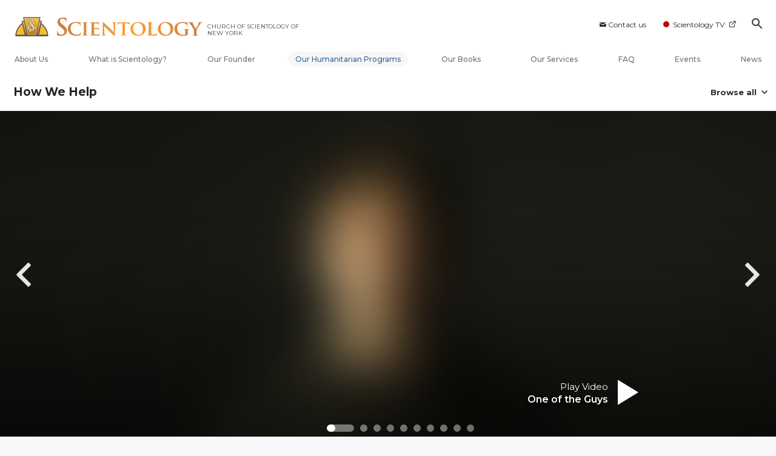

--- FILE ---
content_type: text/html; charset=utf-8
request_url: https://www.scientology-newyork.org/how-we-help/truth-about-drugs/reaching-millions.html
body_size: 44715
content:
<!DOCTYPE html>
<html lang="en-US" itemscope itemtype="http://schema.org/WebPage">
<head>
<meta charset="utf-8">










	
		
	
	




	

	<meta http-equiv="X-UA-Compatible" content="IE=edge">
<meta name="viewport" content="width=device-width, initial-scale=1, shrink-to-fit=no">






	
	<title>Reaching Millions With the Message “They Said, They Lied” - Church of Scientology International | Church of Scientology of New York</title>
	<meta property="local-search-title" content="Reaching Millions With the Message “They Said, They Lied” - Church of Scientology International" />
	








<meta name="description" content="Watch 16 public service announcements that depict the destructive effects of drug abuse - Scientology&#39;s Truth About Drugs helps youth live drug-free." />


<meta itemprop="publisher" content="Scientology" />


<meta property="fb:admins" content="633862040" />





	
		
	
	









	






<script type="application/ld+json">
{
  "@context": "https://schema.org",
  "@type": "WebSite",
  
  "name": "Official Church of Scientology: What is Scientology?",
  "alternateName": ["Scientology", "scientology-newyork.org"],
  
  "url": "https://www.scientology-newyork.org/"
}
</script>


<meta property="og:url" content="https://www.scientology-newyork.org/how-we-help/truth-about-drugs/reaching-millions.html" />

<meta property="og:site_name" content="Official Church of Scientology" />

<meta property="og:title" content="Reaching Millions With the Message “They Said, They Lied” - Church of Scientology International" />
<meta property="og:description" content="Watch 16 public service announcements that depict the destructive effects of drug abuse - Scientology&#39;s Truth About Drugs helps youth live drug-free." />

<meta property="og:image" content="https://files.scientology.org/imagecache/cropfit@w=1000/data/shared/web/assets/videos/master_thumbs/antidrug_psa5_besthigh_en.jpg?k=mb31UxFbDL" />
<meta property="og:type" content="website" />

<meta name="twitter:card" content="summary_large_image">
<meta name="twitter:title" content="Reaching Millions With the Message “They Said, They Lied” - Church of Scientology International">
<meta name="twitter:description" content="Watch 16 public service announcements that depict the destructive effects of drug abuse - Scientology&#39;s Truth About Drugs helps youth live drug-free." >
<meta name="twitter:image" content="https://files.scientology.org/imagecache/cropfit@w=1000/data/shared/web/assets/videos/master_thumbs/antidrug_psa5_besthigh_en.jpg?k=mb31UxFbDL">










	





<link rel="canonical" href="" />













































































































































































<link rel="alternate" hreflang="es-US" href="https://es.scientology-newyork.org/how-we-help/truth-about-drugs/reaching-millions.html" />











































































<link rel="alternate" hreflang="fr-US" href="https://fr.scientology-newyork.org/how-we-help/truth-about-drugs/reaching-millions.html" />































































































































































































































































































































































































<link rel="alternate" hreflang="en-US" href="https://www.scientology-newyork.org/how-we-help/truth-about-drugs/reaching-millions.html" />














































































































































	<!-- <link rel="stylesheet" href="/scss/_combined-aft.css?_=0308g"> -->

	<!-- async cssload -->
	<!-- <link rel="preload" href="/scss/_combined.css?_=0308g" as="style" onload="this.onload=null;this.rel='stylesheet'">
	<noscript><link rel="stylesheet" href="/scss/_combined.css?_=0308g"></noscript> -->
	<!-- end of async css -->

	
    
    
        
            
                
                
                
                    
                    <link rel="preload" as="image" href="https://files.scientology.org/imagecache/cropfit@w=1080@qa=80/data/shared/web/assets/videos/master_thumbs/antidrug_psa12_oneoftheguys_en_US.jpg?k=Gv6qtkBsna" />
                
            
        
            
        
            
        
            
        
            
        
            
        
            
        
            
        
            
        
            
        
            
        
            
        
            
        
            
        
            
        
            
        
            
        

    

    

	
	<link rel="stylesheet" href="/scss/_combined-4.0.css?_=0308g">
	
	

	

	<!--  -->
	
	
		
	
	
		
	
	<!--  -->

	

	

	<!-- slideshow classnames -->
	

	

	

	

	
		
		<!-- see combined -->
		<link rel="stylesheet" href="/_combined/application_org-4.0.scss?_=0308g">
		
	

	
	

<script>
WebFontConfig = {
    google: {
        families: [
            'Open+Sans:300,300italic,400,400italic,600,600italic,700,700italic',
            'Montserrat:400,500,600,700,400italic,500italic,600italic,700italic,900,900italic'
            
        ]
    }
};

(function(d) {
    var wf = d.createElement('script'),
        s = d.scripts[0];
    wf.src = 'https://ajax.googleapis.com/ajax/libs/webfont/1.6.26/webfont.js';
    wf.async = true;
    s.parentNode.insertBefore(wf, s);
})(document);
</script>







	
		
			<!-- Global Site Tag (gtag.js) - Google Analytics -->
<script>
  window.dataLayer = window.dataLayer || [];
  function gtag(){dataLayer.push(arguments);}

  gtag('consent', 'default', {
    'ad_storage': 'denied',
    'analytics_storage': 'denied',
    'functionality_storage': 'denied',
    'personalization_storage': 'denied',
    'wait_for_update': 500 // Wait until baner loads
  });

  window.gtagConsentV2 = true;

  gtag('js', new Date());

  gtag('config', 'G-HQ1TBXCEJT', {
  send_page_view: false
});



</script>
<script async src="https://www.googletagmanager.com/gtag/js?id=G-HQ1TBXCEJT"></script>


<script async src="https://www.googletagmanager.com/gtag/js?id=G-HQ1TBXCEJT"></script>


<script type="text/plain" data-cookiecategory="targeting">
(function() {
  var ga = document.createElement('script'); ga.type = 'text/javascript'; ga.async = true;
  ga.src = ('https:' == document.location.protocol ? 'https://' : 'http://') + 'stats.g.doubleclick.net/dc.js';
  var s = document.getElementsByTagName('script')[0]; s.parentNode.insertBefore(ga, s);
})();
</script>




		
	

	
	
	
	<link rel="icon" type="image/x-icon" href="/favicon/nyd/favicon.ico">
	<link rel="apple-touch-icon" sizes="180x180" href="/favicon/nyd/apple-touch-icon.png">
	<link rel="icon" type="image/png" sizes="16x16" href="/favicon/nyd/favicon-16x16.png">
	<link rel="icon" type="image/png" sizes="32x32" href="/favicon/nyd/favicon-32x32.png">
	<link rel="icon" type="image/png" sizes="192x192" href="/favicon/nyd/android-chrome-192x192.png">
	<link rel="icon" type="image/png" sizes="512x512" href="/favicon/nyd/android-chrome-512x512.png">
	

	<script>
		var cacheId = '0308g';
	</script>

	
	<script defer src="/_combined/application-4.0.js?_=0308g"></script>
	

	
	<script async src="/_combined/cssrelpreload.js?_=0308g"></script>
	<script async src="/_combined/lazyload.js?_=0308g"></script>
	

	
	<script async src="/_combined/application2.js?_=0308g"></script>
	
	<script async type="text/plain" data-cookiecategory="performance" src="/_combined/sentry.js?_=0308g"></script>
	

	
	<script src="https://tr.standardadmin.org/tr2.js" async></script>
	<script>
	var _tr = window._tr || [];
	</script>
	

</head>




<body class="preload org-domain org-domain-nyd  path-how-we-help path-how-we-help-truth-about-drugs path-how-we-help-truth-about-drugs-reaching-millions_html path-how-we-help-truth-about-drugs-reaching-millions  home-no-overlap  page-v4">
	



<div class="search">
    <div class="search__form">
        <button class="btn btn--search-close" aria-label="Close search form">
            <img class="search-button--close-icon" src="/images/close-icon.svg" alt="">
        </button>
        <form class="" action="/search/">
            
            
                
            
            <div class="search__form---icon">
                <span class="icon-search"></span>
            </div>
            <input class="search__input" name="q" type="search" placeholder="Search..." autocomplete="off" autocorrect="off" autocapitalize="off" spellcheck="false" />
            <span class="d-none d-md-block search__info">Hit ENTER to search or ESC to close</span>
        </form>
    </div>
</div><!-- /search -->

<!-- Videos for Org Sites -->



    
    

    
    
    

    
    
        
    
    
        
            
            
        
    
        
            
                
            
            
        
    

    
    
        
    
    
        
            
                
            
            
        
    
        
    
        
            
                
            
            
        
    
        
            
                
            
            
        
    
        
            
                
            
            
        
    
        
            
                
            
            
        
    

    


    

    







<div id="outer_shell">

    
        
<div class="container relative">
    <div class="external-navigation">
        
        <div class="external-navigation--item external-navigation--item--contact">
            <a href="/contact/" class="no-decoration external-navigation--item-link">
                <span class="footer-icon icon-mail"></span> Contact us
            </a>
        </div>
        
        <div class="external-navigation--item external-navigation--scntv">
            <!-- <a href="https://www.scientology.tv" target="_blank" class="no-decoration external-navigation--item-link"> -->
            <a href="http://www.scientology.tv/"  target="_blank" class="no-decoration external-navigation--item-link">
                <span class="external-navigation--scntv--icon"></span>
                Scientology TV
                <span class="external-navigation--icon icon-external-link"></span>
            </a>
        </div>
        
        



    
        
    
        
    
        
    
        
    
        
    
        
    
        
    
        
    
        
    
        
    
        
    
        
    
        
    
        
    
        
    
        
    
        
    
        
    
        
    
        
    
        
    
        
    
        
    
        
    
        
    
        
    
        
    
        
    
        
    
        
    
        
    
        
    
        
    
        
    
        
    
        
    
        
    
        
    
        
    
        
    
        
    
        
    
        
    
        
    
        
    
        
    
        
    
        
    
        
    
        
    
        
    
        
    
        
    
        
    
        
    
        
    
        
    
        
    
        
    
        
    
        
    
        
    
        
    
        
    
        
    
        
    
        
    
        
    
        
    
        
    
        
    
        
    
        
    
        
    
        
    
        
    
        
    
        
    
        
    
        
    
        
    
        
    
        
    
        
    
        
    
        
    
        
    
        
    
        
    
        
    
        
    
        
    
        
    
        
    
        
    
        
    
        
    
        
    
        
    
        
    
        
    
        
    
        
    
        
    
        
    
        
    
        
    
        
    
        
    
        
    
        
    
        
    
        
    
        
    
        
    
        
    
        
    
        
    
        
    
        
    
        
    
        
    
        
    
        
    
        
    
        
    
        
    
        
    
        
    
        
    
        
    
        
    
        
    
        
    
        
    
        
    
        
    
        
    
        
    
        
    
        
    
        
    
        
    
        
    
        
    
        
    
        
    
        
    
        
    
        
    
        
    
        
    
        
    
        
    
        
    
        
    
        
    
        
    
        
    
        
    
        
    
        
    
        
    
        
    
        
    
        
    
        
    
        
    
        
    
        
    
        
    
        
    
        
    
        
    
        
    
        
    
        
    
        
    
        
    
        
    
        
    
        
    
        
    
        
    
        
    
        
    
        
    
        
    
        
    
        
    
        
    
        
    
        
    
        
    
        
    
        
    
        
    
        
    
        
    
        
    
        
    
        
    
        
    
        
    
        
    
        
    
        
    
        
    
        
    
        
    
        
    
        
    
        
    
        
    
        
    
        
    
        
    
        
    
        
    
        
    
        
    
        
    
        
    
        
    
        
    
        
    
        
    
        
    
        
    
        
    
        
    
        
    
        
    
        
    
        
    
        
    
        
    
        
    
        
    
        
    
        
    
        
    
        
    
        
    
        
    
        
    
        
    
        
    
        
    
        
    
        
    
        
    
        
    
        
    
        
    
        
    
        
    
        
    
        
    
        
    
        
    
        
    
        
    
        
    
        
    
        
    
        
    
        
    
        
    
        
    
        
    
        
    
        
    
        
    
        
    
        
    
        
    
        
    
        
    
        
    
        
    
        
    
        
    
        
    
        
    
        
    
        
    
        
    
        
    
        
    
        
    
        
    
        
    
        
    
        
    
        
    
        
    
        
    
        
    
        
    
        
    
        
    
        
    
        
    
        
    
        
    
        
    
        
    
        
    
        
    
        
    
        
    
        
    
        
    
        
    
        
    
        
    
        
    
        
    
        
    
        
    
        
    
        
    
        
    
        
    
        
    
        
    
        
    
        
    
        
    
        
    
        
    
        
    
        
    
        
    
        
    
        
    
        
    
        
    
        
    
        
    
        
    
        
    
        
    
        
    
        
    
        
    
        
    
        
    
        
    
        
    
        
    
        
    
        
    
        
    
        
    
        
    
        
    
        
    
        
    
        
    
        
    
        
    
        
    
        
    
        
    
        
    
        
    
        
    
        
    
        
    
        
    
        
    
        
    
        
    
        
    
        
    
        
    
        
    
        
    


        
        <div class="btn--search"><span class="icon-search"></span></svg></div>
    </div>
</div>




    

    <div id="shell">

        



<div class="banner-wrapper ">
    <div class="banner-wrapper-container ">
        <div class="container">
            <div class="banner-wrapper--row row align-items-md-center justify-content-around justify-content-md-between">
                
                <div class="mobile-nav-space-filler">
                    <a href="/">
                        

<div class="s-double-tri d-md-none">
	
		
		
		
		
        
            
        
		
		
		<img class="org-top-logo" alt="Logo" src="https://files.scientology.org/imagecache/cropfit@h=50/data/www.scientology.org/files/orgs/new-york/org_logo-nyd_en_US.png?k=C_R4GOZmA6" srcset="https://files.scientology.org/imagecache/cropfit@h=100/data/www.scientology.org/files/orgs/new-york/org_logo-nyd_en_US.png?k=qLyc61qG2B 2x">
		

	
</div>

                    </a>
                </div>

                


<div class="d-flex align-items-md-center banner--logo">
    <div class="hamburger hamburger--slider-r hamburger-menu d-none d-lg-block d-lg-none mr-2">
        <div class="hamburger-box">
            <div class="hamburger-inner"></div>
        </div>
    </div>

    <a class="no-decoration d-block w-100 scn-logo-link " href="/" itemscope itemtype="http://schema.org/Brand" class="">
        <div class="logo-on-light d-flex align-items-center">
            

<div class="s-double-tri d-none d-md-block">
	
		
		
		
		
        
            
        
		
		
		<img class="org-top-logo" alt="Logo" src="https://files.scientology.org/imagecache/cropfit@h=50/data/www.scientology.org/files/orgs/new-york/org_logo-nyd_en_US.png?k=C_R4GOZmA6" srcset="https://files.scientology.org/imagecache/cropfit@h=100/data/www.scientology.org/files/orgs/new-york/org_logo-nyd_en_US.png?k=qLyc61qG2B 2x">
		

	
</div>


            <div class="scientology-logo-light">

                

                
                    
                    
                    
                

                <img itemprop="logo" class="scn-logo dark-logo" alt="Scientology Logo" src="/images/scientology-logos/scientology-logo-peru-gradient-en.svg">
                <img itemprop="logo" class="scn-logo white-logo" alt="Scientology Logo" src="/images/scientology-logo-white.svg">
                <div class="official-org-name" itemtype="http://schema.org/Organization">
                
                
                
                    <span class="orgFullName-prefix">CHURCH OF SCIENTOLOGY OF</span>  <span class="orgFullName-suffix">NEW YORK</span>
                    

                
                </div>

                
            </div>


        </div>
    </a>
</div>
                
                <div class="hamburger hamburger--slider-r hamburger-menu d-lg-none">
                    <div class="hamburger-box">
                        <div class="hamburger-inner"></div>
                    </div>
                </div>
                <!-- <button class="btn btn--search d-md-none">
                    <div class="icon icon--search">
                        <span class="icon-search"></span>
                    </div>
                </button> -->
                
            </div>
        </div>
    </div>
</div>
<div class="banner-mobile-holder "></div>

        











<div class="primary-nav-wrapper-container ">
	<div class="primary-nav-wrapper">
		<div class="primary-nav-menu container d-none d-lg-block">
			<ul class="top-menu">
				
					
					
					
					<!-- For orgs /news/ send to grand opening if we don't have any news -->
					

					

					


					
						
					

					
						<li data-menu-item-id="about-us" class="menu-item nav-trail-false">
							<div class="rel">
								<a href="/about-us/"  class="menu-link">
									About Us
									
								</a>
							</div>
							
						</li>
						
					
				
					
					
					
					<!-- For orgs /news/ send to grand opening if we don't have any news -->
					

					

					


					

					
						<li data-menu-item-id="what-is-scientology" class="menu-item parent nav-trail-false">
							<div class="rel">
								<a href="/what-is-scientology/"  class="menu-link">
									What is Scientology?
									
								</a>
							</div>
							
						</li>
						
					
				
					
					
					
					<!-- For orgs /news/ send to grand opening if we don't have any news -->
					

					

					


					

					
						<li data-menu-item-id="l-ron-hubbard" class="menu-item nav-trail-false">
							<div class="rel">
								<a href="/l-ron-hubbard/"  class="menu-link">
									Our Founder
									
								</a>
							</div>
							
						</li>
						
					
				
					
				
					
					
					
					<!-- For orgs /news/ send to grand opening if we don't have any news -->
					

					

					


					

					
						<li data-menu-item-id="primary-how-we-help" class="menu-item parent nav-trail-true">
							<div class="rel">
								<a href="/how-we-help/"  class="menu-link">
									Our Humanitarian Programs
									
								</a>
							</div>
							
						</li>
						
					
				
					
					
					
					<!-- For orgs /news/ send to grand opening if we don't have any news -->
					

					

					


					

					
						<li data-menu-item-id="primary-books" class="menu-item parent nav-trail-false">
							<div class="rel">
								<a href="/store/category/beginning-books.html" target="_blank" class="menu-link">
									Our Books
									
									<span class="icon-external-link__menu icon-external-link"></span>
									
								</a>
							</div>
							
						</li>
						
					
				
					
					
					
					<!-- For orgs /news/ send to grand opening if we don't have any news -->
					

					

					


					

					
						<li data-menu-item-id="primary-services" class="menu-item parent nav-trail-false">
							<div class="rel">
								<a href="/beginning-services/"  class="menu-link">
									Our Services
									
								</a>
							</div>
							
						</li>
						
					
				
					
					
					
					<!-- For orgs /news/ send to grand opening if we don't have any news -->
					

					

					


					

					
						<li data-menu-item-id="primary-faq" class="menu-item parent nav-trail-false">
							<div class="rel">
								<a href="/faq/"  class="menu-link">
									FAQ
									
								</a>
							</div>
							
						</li>
						
					
				
					
					
					
					<!-- For orgs /news/ send to grand opening if we don't have any news -->
					

					

					


					

					
						<li data-menu-item-id="" class="menu-item nav-trail-false">
							<div class="rel">
								<a href="/events/"  class="menu-link">
									Events
									
								</a>
							</div>
							
						</li>
						
					
				
					
					
					
					<!-- For orgs /news/ send to grand opening if we don't have any news -->
					
						
						
						
					

					

					


					

					
						<li data-menu-item-id="" class="menu-item nav-trail-false">
							<div class="rel">
								<a href="/news/"  class="menu-link">
									News
									
								</a>
							</div>
							
						</li>
						
					
				
			</ul>
		</div>
	</div>
	
	
<div class="primary-dropdown-container" data-dropdown-id="what-is-scientology">
	<div class="bs-extender">
		<div class="primary-dropdown-wrapper">
			<div class="container">
				<div class="row justify-content-between">
					
					<div class="col-md-9 primary-dropdown--info">
						<div class="primary-dropdown-wrapper--subhead">
							What is Scientology?
						</div>
						<div class="primary-dropdown-wrapper--head">
							<a class="no-decoration" href="/what-is-scientology/">
								Beliefs and Practices
							</a>
						</div>
						
					</div>
					<div class="col-md-15 primary-dropdown--links">
						<div class="row">
							
							
							<div class="col-md-10">
								
									
									<div class="primary-nav-dropdrown--link ">
										<a href="/what-is-scientology/scientology-background/" class="no-decoration">
											Background and Origins
										</a>
									</div>
									
								
									
									<div class="primary-nav-dropdrown--link ">
										<a href="/what-is-scientology/basic-principles-of-scientology/" class="no-decoration">
											Scientology Principles
										</a>
									</div>
									
								
									
									<div class="primary-nav-dropdrown--link ">
										<a href="/what-is-scientology/the-practice-of-scientology/" class="no-decoration">
											Scientology Practices
										</a>
									</div>
									
								
									
									<div class="primary-nav-dropdrown--link ">
										<a href="/what-is-scientology/scientology-religious-ceremonies/" class="no-decoration">
											Scientology Ceremonies
										</a>
									</div>
									
								
									
								
									
								
									
								
							</div>
							
							<div class="col-md-14">
								
								
								
								
								
								
								
								
								
								
								<div class="primary-nav-dropdrown--link ">
									<a href="/what-is-scientology/scientology-ministry/" class="no-decoration">
										Scientology Ministry
									</a>
								</div>
								
								
								
								<div class="primary-nav-dropdrown--link ">
									<a href="/what-is-scientology/the-scientology-creeds-and-codes/" class="no-decoration">
										Scientology Creeds and Codes
									</a>
								</div>
								
								
								
								<div class="primary-nav-dropdrown--link ">
									<a href="/what-is-scientology/church-of-scientology-in-society.html" class="no-decoration">
										Scientology in Society
									</a>
								</div>
								
								
							</div>
						</div>
					</div>
				</div>
			</div>
		</div>
	</div>
</div>

	
<div class="primary-dropdown-container" data-dropdown-id="primary-churches">
	<div class="bs-extender">
		<div class="primary-dropdown-wrapper">
			<div class="container">
				<div class="row justify-content-between">
					
					<div class="col-md-9 primary-dropdown--info">
						<div class="primary-dropdown-wrapper--subhead">
							Our Churches
						</div>
						<div class="primary-dropdown-wrapper--head">
							<a class="no-decoration" href="/churches/">
								Churches of Scientology<br/>Around the World
							</a>
						</div>
						
						<div class="primary-dropdown-wrapper--subhead mt-5"></div>
						<div class="primary-dropdown-wrapper--head">
							<span class="relative">
								<a class="no-decoration" href="/churches/locator.html">
									Church Locator
								</a>
								<a class="primary-nav-subscribe-btn" href="/churches/locator.html">
									Locate
								</a>
							</span>
						</div>
						<div class="primary-dropdown-wrapper--subhead mt-5">
							<a class="no-decoration" href="/churches/locator.html">
								David Miscavige
							</a>
						</div>
						<div class="primary-dropdown-wrapper--head">
							<a class="no-decoration" href="/david-miscavige/">
								Scientology Ecclesiastical Leader
							</a>
						</div>
						
					</div>
					<div class="col-md-15 primary-dropdown--links">
						<div class="row">
							
							
							<div class="col-md-10">
								
									
									<div class="primary-nav-dropdrown--link ">
										<a href="/churches/ideal-orgs/" class="no-decoration">
											Ideal Churches of Scientology
										</a>
									</div>
									
								
									
									<div class="primary-nav-dropdrown--link ">
										<a href="/churches/advanced-scientology-organizations/" class="no-decoration">
											Advanced Organizations
										</a>
									</div>
									
								
									
									<div class="primary-nav-dropdrown--link ">
										<a href="/churches/flag-land-base/" class="no-decoration">
											Flag Land Base
										</a>
									</div>
									
								
									
								
									
								
							</div>
							
							<div class="col-md-14">
								
								
								
								
								
								
								
								
								<div class="primary-nav-dropdrown--link ">
									<a href="/churches/freewinds/" class="no-decoration">
										Freewinds
									</a>
								</div>
								
								
								
								<div class="primary-nav-dropdrown--link ">
									<a href="/churches/bringing-scientology-world/" class="no-decoration">
										Bringing Scientology to the&nbsp;World
									</a>
								</div>
								
								
							</div>
						</div>
					</div>
				</div>
			</div>
		</div>
	</div>
</div>

	
<div class="primary-dropdown-container" data-dropdown-id="primary-how-we-help">
	<div class="bs-extender">
		<div class="primary-dropdown-wrapper">
			<div class="container">
				<div class="row justify-content-between">
					
					<div class="col-md-9 primary-dropdown--info">
						<div class="primary-dropdown-wrapper--subhead">
							Our Humanitarian Programs
						</div>
						<div class="primary-dropdown-wrapper--head">
							<a class="no-decoration" href="/how-we-help/">
								How We Help
							</a>
						</div>
						
					</div>
					<div class="col-md-15 primary-dropdown--links">
						<div class="row">
							
							
							<div class="col-md-10">
								
									
									<div class="primary-nav-dropdrown--link ">
										<a href="/how-we-help/way-to-happiness/" class="no-decoration">
											The Way to Happiness
										</a>
									</div>
									
								
									
									<div class="primary-nav-dropdrown--link ">
										<a href="/how-we-help/applied-scholastics/" class="no-decoration">
											Applied Scholastics
										</a>
									</div>
									
								
									
									<div class="primary-nav-dropdrown--link ">
										<a href="/how-we-help/criminon/" class="no-decoration">
											Criminon
										</a>
									</div>
									
								
									
									<div class="primary-nav-dropdrown--link ">
										<a href="/how-we-help/narconon/" class="no-decoration">
											Narconon
										</a>
									</div>
									
								
									
								
									
								
									
								
									
								
							</div>
							
							<div class="col-md-14">
								
								
								
								
								
								
								
								
								
								
								<div class="primary-nav-dropdrown--link ">
									<a href="/how-we-help/truth-about-drugs/" class="no-decoration">
										Foundation for a Drug-Free World
									</a>
								</div>
								
								
								
								<div class="primary-nav-dropdrown--link ">
									<a href="/how-we-help/human-rights/" class="no-decoration">
										United for Human Rights
									</a>
								</div>
								
								
								
								<div class="primary-nav-dropdrown--link ">
									<a href="/how-we-help/citizens-commission-on-human-rights/" class="no-decoration">
										Citizens Commission on Human Rights
									</a>
								</div>
								
								
								
								<div class="primary-nav-dropdrown--link ">
									<a href="/how-we-help/volunteer-ministers/" class="no-decoration">
										Scientology Volunteer Ministers
									</a>
								</div>
								
								
							</div>
						</div>
					</div>
				</div>
			</div>
		</div>
	</div>
</div>

	
	
	<div class="primary-dropdown-container" data-dropdown-id="primary-services">
		<div class="bs-extender">
			<div class="primary-dropdown-wrapper">
				<div class="container">
					<div class="row justify-content-between">
						
						<div class="col-md-7 primary-dropdown--info">
							<div class="primary-dropdown-wrapper--subhead">
								Our Services
							</div>
							<div class="primary-dropdown-wrapper--head">
								<a class="no-decoration" href="/beginning-services/">
									Beginning Services
								</a>
							</div>
						</div>
						<div class="col-md-5 primary-dropdown--links pt-0">
							<div class="row">
								
								<div class="col-24">
									<div class="primary-dropdown--subtitle">
										<a href="/beginning-services/" class="no-decoration">
											Introductory Services
										</a>
									</div>
								</div>
								
								
								<div class="col-24 primary-nav-dropdrown--link ">
									<div class="primary-nav-dropdrown--link">
										<a href="/beginning-services/dianetics-seminar/" class="no-decoration">
											Hubbard Dianetics Seminar
										</a>
									</div>
								</div>
								
								<div class="col-24 primary-nav-dropdrown--link ">
									<div class="primary-nav-dropdrown--link">
										<a href="/beginning-services/personal-efficiency-course/" class="no-decoration">
											Personal Efficiency Course
										</a>
									</div>
								</div>
								
								<div class="col-24 primary-nav-dropdrown--link ">
									<div class="primary-nav-dropdrown--link">
										<a href="/beginning-services/scientology-life-improvement-courses/" class="no-decoration">
											Life Improvement
										</a>
									</div>
								</div>
								
								<div class="col-24 primary-nav-dropdrown--link ">
									<div class="primary-nav-dropdrown--link">
										<a href="/beginning-services/success-through-communication-course/" class="no-decoration">
											Success through Communication
										</a>
									</div>
								</div>
								
								<div class="col-24 primary-nav-dropdrown--link ">
									<div class="primary-nav-dropdrown--link">
										<a href="/courses/" class="no-decoration">
											Tools for Life Online Courses
										</a>
									</div>
								</div>
								
							</div>
						</div>
						<div class="col-md-12 primary-dropdown--links pt-0">
							<div class="primary-dropdown--subtitle">
								<a href="/courses/" class="no-decoration">
									Tools for Life Online Courses
								</a>
							</div>
							<div class="row">
								
								<div class="col-md-12 primary-nav-dropdrown--link ">
									<a href="/courses/study/overview.html" class="no-decoration">
										The Technology of&#160;Study
									</a>
								</div>
								
								<div class="col-md-12 primary-nav-dropdrown--link ">
									<a href="/courses/suppression/overview.html" class="no-decoration">
										The Cause of&#160;Suppression
									</a>
								</div>
								
								<div class="col-md-12 primary-nav-dropdrown--link ">
									<a href="/courses/dynamics/overview.html" class="no-decoration">
										The Dynamics of&#160;Existence
									</a>
								</div>
								
								<div class="col-md-12 primary-nav-dropdrown--link ">
									<a href="/courses/solutions/overview.html" class="no-decoration">
										Solutions for a Dangerous Environment
									</a>
								</div>
								
								<div class="col-md-12 primary-nav-dropdrown--link ">
									<a href="/courses/understanding/overview.html" class="no-decoration">
										The Components&nbsp;of Understanding
									</a>
								</div>
								
								<div class="col-md-12 primary-nav-dropdrown--link ">
									<a href="/courses/marriage/overview.html" class="no-decoration">
										Marriage
									</a>
								</div>
								
								<div class="col-md-12 primary-nav-dropdrown--link ">
									<a href="/courses/tone-scale/overview.html" class="no-decoration">
										The Emotional Tone&#160;Scale
									</a>
								</div>
								
								<div class="col-md-12 primary-nav-dropdrown--link ">
									<a href="/courses/children/overview.html" class="no-decoration">
										Children
									</a>
								</div>
								
								<div class="col-md-12 primary-nav-dropdrown--link ">
									<a href="/courses/communication/overview.html" class="no-decoration">
										Communication
									</a>
								</div>
								
								<div class="col-md-12 primary-nav-dropdrown--link ">
									<a href="/courses/tools/overview.html" class="no-decoration">
										Tools for the&#160;Workplace
									</a>
								</div>
								
								<div class="col-md-12 primary-nav-dropdrown--link ">
									<a href="/courses/assists/overview.html" class="no-decoration">
										Assists for Illnesses and&#160;Injuries
									</a>
								</div>
								
								<div class="col-md-12 primary-nav-dropdrown--link ">
									<a href="/courses/organizing/overview.html" class="no-decoration">
										Basics of&#160;Organizing
									</a>
								</div>
								
								<div class="col-md-12 primary-nav-dropdrown--link ">
									<a href="/courses/drugs/overview.html" class="no-decoration">
										Answers to&#160;Drugs
									</a>
								</div>
								
								<div class="col-md-12 primary-nav-dropdrown--link ">
									<a href="/courses/targets/overview.html" class="no-decoration">
										Targets and&#160;Goals
									</a>
								</div>
								
								<div class="col-md-12 primary-nav-dropdrown--link ">
									<a href="/courses/conflicts/overview.html" class="no-decoration">
										How to Resolve&#160;Conflicts
									</a>
								</div>
								
								<div class="col-md-12 primary-nav-dropdrown--link ">
									<a href="/courses/investigations/overview.html" class="no-decoration">
										Investigations
									</a>
								</div>
								
								<div class="col-md-12 primary-nav-dropdrown--link ">
									<a href="/courses/integrity/overview.html" class="no-decoration">
										Integrity and&#160;Honesty
									</a>
								</div>
								
								<div class="col-md-12 primary-nav-dropdrown--link ">
									<a href="/courses/public-relations/overview.html" class="no-decoration">
										Fundamentals of Public&#160;Relations
									</a>
								</div>
								
								<div class="col-md-12 primary-nav-dropdrown--link ">
									<a href="/courses/conditions/overview.html" class="no-decoration">
										Ethics and the&#160;Conditions
									</a>
								</div>
								
							</div>
						</div>
					</div>
				</div>
			</div>
		</div>
	</div>
	<div class="primary-dropdown-container" data-dropdown-id="primary-news">
		<div class="bs-extender">
			<div class="primary-dropdown-wrapper">
				<div class="container">
					<div class="row justify-content-between">
						
						<div class="col-md-9 primary-dropdown--info">
							<div class="primary-dropdown-wrapper--subhead">
								News
							</div>
							<div class="primary-dropdown-wrapper--head">
								<span class="relative">
									<a class="no-decoration" href="/scientology-today/">
										Scientology Today
									</a>
									<a class="primary-nav-subscribe-btn" href="/subscribe/">
										Subscribe
									</a>
								</span>
							</div>
						</div>
						<div class="col-md-15 primary-dropdown--links">
							<div class="row">
								
								
								
								<div class="col-md-10 primary-nav-dropdrown--link">
									<a href="/scientology-today/category/expansion/" class="no-decoration">
										Grand Openings
									</a>
								</div>
								
								<div class="col-md-14 primary-nav-dropdrown--link">
									<a href="/scientology-today/category/scientology-network/" class="no-decoration">
										Scientology TV News
									</a>
								</div>
								
								<div class="col-md-10 primary-nav-dropdrown--link">
									<a href="/scientology-today/category/international-events/" class="no-decoration">
										International Events
									</a>
								</div>
								
								<div class="col-md-14 primary-nav-dropdrown--link">
									<a href="/scientology-today/category/religious-freedom/" class="no-decoration">
										Religious Freedom
									</a>
								</div>
								
							</div>
						</div>
					</div>
					
				</div>
			</div>
		</div>
	</div>
	
	<div class="primary-dropdown-container" data-dropdown-id="about-us">
		<div class="bs-extender">
			<div class="primary-dropdown-wrapper">
				<div class="container">
					<div class="row justify-content-between">
						
						<div class="col-md-9 primary-dropdown--info">
							<div class="primary-dropdown-wrapper--subhead">
								About Us
							</div>
							<div class="primary-dropdown-wrapper--head">
								<span class="relative">
									<a class="no-decoration" href="/about-us/">
										<span class="orgFullName-prefix">Church of Scientology of</span> </span> <span class="orgFullName-suffix">New York</span>
									</a>
								</span>
							</div>
						</div>
						<div class="col-md-15 primary-dropdown--links">
							<div class="row">
								
								
								<div class="col-md-10 primary-nav-dropdrown--link">
									<a href="/about-us/inside-our-church/" class="no-decoration">
										Inside Our Church
									</a>
								</div>
								
								
								<div class="col-md-10 primary-nav-dropdrown--link">
									<a href="/directions/" class="no-decoration">
										Directions
									</a>
								</div>
								

								
								
								
								
									
									
									
								<div class="col-md-10 primary-nav-dropdrown--link">
									<a href="/about-us/birthplace-of-dianetics.html" class="no-decoration">
										The Birthplace of Dianetics, Bay Head, New Jersey
									</a>
								</div>
								
								
									
									
										
									
									
								<div class="col-md-10 primary-nav-dropdrown--link">
									<a href="/about-us/grand-opening.html" class="no-decoration">
										Grand Opening Event
									</a>
								</div>
								
								
							</div>
						</div>
					</div>
				</div>
			</div>
		</div>
	</div>
	
	
	
<div class="primary-dropdown-container" data-dropdown-id="primary-faq">
	<div class="bs-extender">
		<div class="primary-dropdown-wrapper">
			<div class="container">
				<div class="row justify-content-between">
					
					<div class="col-md-9 primary-dropdown--info">
						<div class="primary-dropdown-wrapper--subhead">
							FAQ
						</div>
						<div class="primary-dropdown-wrapper--head">
							<a class="no-decoration" href="/faq/">
								Frequently Asked Questions
							</a>
						</div>
						
					</div>
					<div class="col-md-15 primary-dropdown--links">
						<div class="row">
							
							
							<div class="col-md-10">
								
									
									<div class="primary-nav-dropdrown--link ">
										<a href="/faq/background-and-basic-principles/what-does-the-word-scientology-mean.html" class="no-decoration">
											Background and Basic Principles
										</a>
									</div>
									
								
									
									<div class="primary-nav-dropdrown--link ">
										<a href="/faq/scientology-beliefs/is-man-a-spirit.html" class="no-decoration">
											Scientology Beliefs
										</a>
									</div>
									
								
									
									<div class="primary-nav-dropdrown--link ">
										<a href="/faq/scientology-founder/who-was-lronhubbard.html" class="no-decoration">
											Scientology Founder
										</a>
									</div>
									
								
									
									<div class="primary-nav-dropdrown--link ">
										<a href="/faq/what-scientology-does-for-the-individual/how-does-scientology-work.html" class="no-decoration">
											What Scientology Does for the Individual
										</a>
									</div>
									
								
									
									<div class="primary-nav-dropdrown--link ">
										<a href="/faq/scientology-and-dianetics-books/what-is-the-best-book-to-read-introduction-to-subject.html" class="no-decoration">
											Scientology and Dianetics Books
										</a>
									</div>
									
								
									
									<div class="primary-nav-dropdrown--link ">
										<a href="/faq/scientology-and-dianetics-training-services/what-is-training.html" class="no-decoration">
											Scientology and Dianetics Training Services
										</a>
									</div>
									
								
									
									<div class="primary-nav-dropdrown--link ">
										<a href="/faq/scientology-and-dianetics-auditing/what-is-auditing.html" class="no-decoration">
											Scientology and Dianetics Auditing
										</a>
									</div>
									
								
									
									<div class="primary-nav-dropdrown--link ">
										<a href="/faq/clear/what-is-the-state-of-clear.html" class="no-decoration">
											Clear
										</a>
									</div>
									
								
									
									<div class="primary-nav-dropdrown--link ">
										<a href="/faq/operating-thetan/what-is-ot.html" class="no-decoration">
											Operating Thetan
										</a>
									</div>
									
								
									
									<div class="primary-nav-dropdrown--link ">
										<a href="/faq/scientology-ministers/why-scientology-ministers-and-how-does-one-become-scientology-minister.html" class="no-decoration">
											Scientology Ministers
										</a>
									</div>
									
								
									
								
									
								
									
								
									
								
									
								
									
								
									
								
									
								
									
								
							</div>
							
							<div class="col-md-14">
								
								
								
								
								
								
								
								
								
								
								
								
								
								
								
								
								
								
								
								
								
								
								<div class="primary-nav-dropdrown--link ">
									<a href="/faq/inside-a-church-of-scientology/what-goes-scientology-church.html" class="no-decoration">
										Inside a Church
									</a>
								</div>
								
								
								
								<div class="primary-nav-dropdrown--link ">
									<a href="/faq/scientology-attitudes-and-practices/how-do-scientologists-view-life.html" class="no-decoration">
										Scientology Attitudes and Practices
									</a>
								</div>
								
								
								
								<div class="primary-nav-dropdrown--link ">
									<a href="/faq/scientology-and-other-practices/is-scientology-like-hypnotism-meditation-psychotherapy.html" class="no-decoration">
										Scientology and Other Practices
									</a>
								</div>
								
								
								
								<div class="primary-nav-dropdrown--link ">
									<a href="/faq/the-organization-of-scientology/how-is-the-church-of-scientology-structured.html" class="no-decoration">
										The Organization of Scientology
									</a>
								</div>
								
								
								
								<div class="primary-nav-dropdrown--link ">
									<a href="/faq/church-management/what-is-church-of-scientology-international.html" class="no-decoration">
										Church Management
									</a>
								</div>
								
								
								
								<div class="primary-nav-dropdrown--link ">
									<a href="/faq/church-management/religious-technology-center.html" class="no-decoration">
										Religious Technology Center
									</a>
								</div>
								
								
								
								<div class="primary-nav-dropdrown--link ">
									<a href="/faq/church-management/what-is-church-of-spiritual-technology.html" class="no-decoration">
										Church of Spiritual Technology
									</a>
								</div>
								
								
								
								<div class="primary-nav-dropdrown--link ">
									<a href="/faq/church-funding/church-funding.html" class="no-decoration">
										Church Funding
									</a>
								</div>
								
								
								
								<div class="primary-nav-dropdrown--link ">
									<a href="/faq/scientology-in-society/examples-of-scientologists-doing-good.html" class="no-decoration">
										Scientology in Society
									</a>
								</div>
								
								
							</div>
						</div>
					</div>
				</div>
			</div>
		</div>
	</div>
</div>


	
<div class="primary-dropdown-container" data-dropdown-id="primary-books-services">
	<div class="bs-extender">
		<div class="primary-dropdown-wrapper">
			<div class="container">
				<div class="row justify-content-between">
					
					<div class="col-md-9 primary-dropdown--info">
						<div class="primary-dropdown-wrapper--subhead">
							Books & Services
						</div>
						<div class="primary-dropdown-wrapper--head">
							<a class="no-decoration" href="/store/category/beginning-books.html">
								Books & Services
							</a>
						</div>
						
					</div>
					<div class="col-md-15 primary-dropdown--links">
						<div class="row">
							
							
							<div class="col-md-10">
								
									
									<div class="primary-nav-dropdrown--link ">
										<a href="/store/category/beginning-books.html" class="no-decoration">
											Beginning Books
										</a>
									</div>
									
								
									
									<div class="primary-nav-dropdrown--link ">
										<a href="/store/category/beginning-audiobooks.html" class="no-decoration">
											Audiobooks
										</a>
									</div>
									
								
									
									<div class="primary-nav-dropdrown--link ">
										<a href="/store/category/classics-lectures.html" class="no-decoration">
											Introductory Lectures
										</a>
									</div>
									
								
									
								
									
								
							</div>
							
							<div class="col-md-14">
								
								
								
								
								
								
								
								
								<div class="primary-nav-dropdrown--link ">
									<a href="/store/category/books-on-film.html" class="no-decoration">
										Introductory Films
									</a>
								</div>
								
								
								
								<div class="primary-nav-dropdrown--link ">
									<a href="/beginning-services/" class="no-decoration">
										Beginning Services
									</a>
								</div>
								
								
							</div>
						</div>
					</div>
				</div>
			</div>
		</div>
	</div>
</div>

	
<div class="primary-dropdown-container" data-dropdown-id="online-courses-legacy">
	<div class="bs-extender">
		<div class="primary-dropdown-wrapper">
			<div class="container">
				<div class="row justify-content-between">
					
					<div class="col-md-9 primary-dropdown--info">
						<div class="primary-dropdown-wrapper--subhead">
							Online Courses
						</div>
						<div class="primary-dropdown-wrapper--head">
							<a class="no-decoration" href="/courses/">
								Tools for Life
							</a>
						</div>
						
					</div>
					<div class="col-md-15 primary-dropdown--links">
						<div class="row">
							
							
							<div class="col-md-10">
								
									
									<div class="primary-nav-dropdrown--link ">
										<a href="/courses/conflicts/overview.html" class="no-decoration">
											How to Resolve&#160;Conflicts
										</a>
									</div>
									
								
									
									<div class="primary-nav-dropdrown--link ">
										<a href="/courses/dynamics/overview.html" class="no-decoration">
											The Dynamics of&#160;Existence
										</a>
									</div>
									
								
									
									<div class="primary-nav-dropdrown--link ">
										<a href="/courses/understanding/overview.html" class="no-decoration">
											The Components&nbsp;of Understanding
										</a>
									</div>
									
								
									
									<div class="primary-nav-dropdrown--link ">
										<a href="/courses/solutions/overview.html" class="no-decoration">
											Solutions for a Dangerous Environment
										</a>
									</div>
									
								
									
									<div class="primary-nav-dropdrown--link ">
										<a href="/courses/assists/overview.html" class="no-decoration">
											Assists for Illnesses and&#160;Injuries
										</a>
									</div>
									
								
									
									<div class="primary-nav-dropdrown--link ">
										<a href="/courses/integrity/overview.html" class="no-decoration">
											Integrity and&#160;Honesty
										</a>
									</div>
									
								
									
									<div class="primary-nav-dropdrown--link ">
										<a href="/courses/marriage/overview.html" class="no-decoration">
											Marriage
										</a>
									</div>
									
								
									
									<div class="primary-nav-dropdrown--link ">
										<a href="/courses/tone-scale/overview.html" class="no-decoration">
											The Emotional Tone&#160;Scale
										</a>
									</div>
									
								
									
									<div class="primary-nav-dropdrown--link ">
										<a href="/courses/drugs/overview.html" class="no-decoration">
											Answers to&#160;Drugs
										</a>
									</div>
									
								
									
									<div class="primary-nav-dropdrown--link ">
										<a href="/courses/children/overview.html" class="no-decoration">
											Children
										</a>
									</div>
									
								
									
								
									
								
									
								
									
								
									
								
									
								
									
								
									
								
									
								
							</div>
							
							<div class="col-md-14">
								
								
								
								
								
								
								
								
								
								
								
								
								
								
								
								
								
								
								
								
								
								
								<div class="primary-nav-dropdrown--link ">
									<a href="/courses/tools/overview.html" class="no-decoration">
										Tools for the&#160;Workplace
									</a>
								</div>
								
								
								
								<div class="primary-nav-dropdrown--link ">
									<a href="/courses/conditions/overview.html" class="no-decoration">
										Ethics and the&#160;Conditions
									</a>
								</div>
								
								
								
								<div class="primary-nav-dropdrown--link ">
									<a href="/courses/suppression/overview.html" class="no-decoration">
										The Cause of&#160;Suppression
									</a>
								</div>
								
								
								
								<div class="primary-nav-dropdrown--link ">
									<a href="/courses/investigations/overview.html" class="no-decoration">
										Investigations
									</a>
								</div>
								
								
								
								<div class="primary-nav-dropdrown--link ">
									<a href="/courses/organizing/overview.html" class="no-decoration">
										Basics of&#160;Organizing
									</a>
								</div>
								
								
								
								<div class="primary-nav-dropdrown--link ">
									<a href="/courses/public-relations/overview.html" class="no-decoration">
										Fundamentals of Public&#160;Relations
									</a>
								</div>
								
								
								
								<div class="primary-nav-dropdrown--link ">
									<a href="/courses/targets/overview.html" class="no-decoration">
										Targets and&#160;Goals
									</a>
								</div>
								
								
								
								<div class="primary-nav-dropdrown--link ">
									<a href="/courses/study/overview.html" class="no-decoration">
										The Technology of&#160;Study
									</a>
								</div>
								
								
								
								<div class="primary-nav-dropdrown--link ">
									<a href="/courses/communication/overview.html" class="no-decoration">
										Communication
									</a>
								</div>
								
								
							</div>
						</div>
					</div>
				</div>
			</div>
		</div>
	</div>
</div>

</div>








<div class="nav-bar">
	<form method="GET" class="mobile-search-form" action="/search/">
		<span class="mobile-search-form-icon icon-search"></span>
		<input id="mobile-search-box" class="mobile-search-box" name="q" type="text" placeholder="Enter your keywords">
	</form>
	<div class="top-mobile-menu--column-section-wrapper">
		<ul class="mobile-menu--column-section">
			
				
				
				<!-- <input class="mobile-menu--column-section-state" type="checkbox" id="mobile-menu-item-0"> -->
				
				<li class="nav-bar--link nav-bar--link__sub" data-menuid="0">
					<!-- For orgs /news/ send to grand opening if we don't have any news -->
					
	
					
						
					

					
					
					
						<div class="nav-bar--link-inner">
							<a href="/about-us/"  class="menu-link no-decoration">
								
								About Us
								
								<span class="nav-bar--link-arrow icon-arrow-right1"></span>
								
							</a>
							
						</div>
					
				</li>
				
			
				
				
				<!-- <input class="mobile-menu--column-section-state" type="checkbox" id="mobile-menu-item-1"> -->
				
				<li class="nav-bar--link nav-bar--link__sub" data-menuid="1">
					<!-- For orgs /news/ send to grand opening if we don't have any news -->
					
	
					

					
					
					
						<div class="nav-bar--link-inner">
							<a href="/what-is-scientology/"  class="menu-link no-decoration">
								
								What is Scientology?
								
								<span class="nav-bar--link-arrow icon-arrow-right1"></span>
								
							</a>
							
								<!-- <label class="mobile-menu-item-toggle" for="mobile-menu-item-1">
									+
								</label> -->
							
						</div>
					
				</li>
				
			
				
				
				<!-- <input class="mobile-menu--column-section-state" type="checkbox" id="mobile-menu-item-2"> -->
				
				<li class="nav-bar--link " data-menuid="2">
					<!-- For orgs /news/ send to grand opening if we don't have any news -->
					
	
					

					
					
					
						<div class="nav-bar--link-inner">
							<a href="/l-ron-hubbard/"  class="menu-link no-decoration">
								
								Our Founder
								
								<span class="nav-bar--link-arrow icon-arrow-right1"></span>
								
							</a>
							
						</div>
					
				</li>
				
			
				
				
			
				
				
				<!-- <input class="mobile-menu--column-section-state" type="checkbox" id="mobile-menu-item-4"> -->
				
				<li class="nav-bar--link nav-bar--link__sub" data-menuid="4">
					<!-- For orgs /news/ send to grand opening if we don't have any news -->
					
	
					

					
					
					
						<div class="nav-bar--link-inner">
							<a href="/how-we-help/"  class="menu-link no-decoration">
								
								Our Humanitarian Programs
								
								<span class="nav-bar--link-arrow icon-arrow-right1"></span>
								
							</a>
							
								<!-- <label class="mobile-menu-item-toggle" for="mobile-menu-item-4">
									+
								</label> -->
							
						</div>
					
				</li>
				
			
				
				
				<!-- <input class="mobile-menu--column-section-state" type="checkbox" id="mobile-menu-item-5"> -->
				
				<li class="nav-bar--link nav-bar--link__sub" >
					<!-- For orgs /news/ send to grand opening if we don't have any news -->
					
	
					

					
					
					
						<div class="nav-bar--link-inner">
							<a href="/store/category/beginning-books.html" target="_blank" class="menu-link no-decoration">
								
								Our Books
								
								<span class="icon-external-link"></span>
								
							</a>
							
								<!-- <label class="mobile-menu-item-toggle" for="mobile-menu-item-5">
									+
								</label> -->
							
						</div>
					
				</li>
				
			
				
				
				<!-- <input class="mobile-menu--column-section-state" type="checkbox" id="mobile-menu-item-6"> -->
				
				<li class="nav-bar--link nav-bar--link__sub" data-menuid="6">
					<!-- For orgs /news/ send to grand opening if we don't have any news -->
					
	
					

					
					
					
						<div class="nav-bar--link-inner">
							<a href="/beginning-services/"  class="menu-link no-decoration">
								
								Our Services
								
								<span class="nav-bar--link-arrow icon-arrow-right1"></span>
								
							</a>
							
								<!-- <label class="mobile-menu-item-toggle" for="mobile-menu-item-6">
									+
								</label> -->
							
						</div>
					
				</li>
				
			
				
				
				<!-- <input class="mobile-menu--column-section-state" type="checkbox" id="mobile-menu-item-7"> -->
				
				<li class="nav-bar--link nav-bar--link__sub" data-menuid="7">
					<!-- For orgs /news/ send to grand opening if we don't have any news -->
					
	
					

					
					
					
						<div class="nav-bar--link-inner">
							<a href="/faq/"  class="menu-link no-decoration">
								
								FAQ
								
								<span class="nav-bar--link-arrow icon-arrow-right1"></span>
								
							</a>
							
								<!-- <label class="mobile-menu-item-toggle" for="mobile-menu-item-7">
									+
								</label> -->
							
						</div>
					
				</li>
				
			
				
				
				<!-- <input class="mobile-menu--column-section-state" type="checkbox" id="mobile-menu-item-8"> -->
				
				<li class="nav-bar--link " data-menuid="8">
					<!-- For orgs /news/ send to grand opening if we don't have any news -->
					
	
					

					
					
					
						<div class="nav-bar--link-inner">
							<a href="/events/"  class="menu-link no-decoration">
								
								Events
								
								<span class="nav-bar--link-arrow icon-arrow-right1"></span>
								
							</a>
							
						</div>
					
				</li>
				
			
				
				
				<!-- <input class="mobile-menu--column-section-state" type="checkbox" id="mobile-menu-item-9"> -->
				
				<li class="nav-bar--link " data-menuid="9">
					<!-- For orgs /news/ send to grand opening if we don't have any news -->
					
						
						
						
					
	
					

					
					
					
						<div class="nav-bar--link-inner">
							<a href="/news/"  class="menu-link no-decoration">
								
								News
								
								<span class="nav-bar--link-arrow icon-arrow-right1"></span>
								
							</a>
							
						</div>
					
				</li>
				
			
		</ul>
		<div class="external-navigation--mobile-link external-navigation--item__mobile pb-0">
			<a href="/contact/" class="no-decoration external-navigation--item-link external-navigation--item-link-mobile-contact">
                <span class="icon-mail"></span> 
				<span class="external-navigation--item-link-mobile-contact__text">
					Contact us
				</span>
            </a>
		</div>
		<div class="external-navigation--mobile-link external-navigation--item__mobile external-navigation--scntv">
			<a href="https://www.scientology.tv" target="_blank" class="no-decoration">
				<span class="external-navigation--scntv--icon"></span>
				Scientology TV
			</a>
		</div>
		
		



    
        
    
        
    
        
    
        
    
        
    
        
    
        
    
        
    
        
    
        
    
        
    
        
    
        
    
        
    
        
    
        
    
        
    
        
    
        
    
        
    
        
    
        
    
        
    
        
    
        
    
        
    
        
    
        
    
        
    
        
    
        
    
        
    
        
    
        
    
        
    
        
    
        
    
        
    
        
    
        
    
        
    
        
    
        
    
        
    
        
    
        
    
        
    
        
    
        
    
        
    
        
    
        
    
        
    
        
    
        
    
        
    
        
    
        
    
        
    
        
    
        
    
        
    
        
    
        
    
        
    
        
    
        
    
        
    
        
    
        
    
        
    
        
    
        
    
        
    
        
    
        
    
        
    
        
    
        
    
        
    
        
    
        
    
        
    
        
    
        
    
        
    
        
    
        
    
        
    
        
    
        
    
        
    
        
    
        
    
        
    
        
    
        
    
        
    
        
    
        
    
        
    
        
    
        
    
        
    
        
    
        
    
        
    
        
    
        
    
        
    
        
    
        
    
        
    
        
    
        
    
        
    
        
    
        
    
        
    
        
    
        
    
        
    
        
    
        
    
        
    
        
    
        
    
        
    
        
    
        
    
        
    
        
    
        
    
        
    
        
    
        
    
        
    
        
    
        
    
        
    
        
    
        
    
        
    
        
    
        
    
        
    
        
    
        
    
        
    
        
    
        
    
        
    
        
    
        
    
        
    
        
    
        
    
        
    
        
    
        
    
        
    
        
    
        
    
        
    
        
    
        
    
        
    
        
    
        
    
        
    
        
    
        
    
        
    
        
    
        
    
        
    
        
    
        
    
        
    
        
    
        
    
        
    
        
    
        
    
        
    
        
    
        
    
        
    
        
    
        
    
        
    
        
    
        
    
        
    
        
    
        
    
        
    
        
    
        
    
        
    
        
    
        
    
        
    
        
    
        
    
        
    
        
    
        
    
        
    
        
    
        
    
        
    
        
    
        
    
        
    
        
    
        
    
        
    
        
    
        
    
        
    
        
    
        
    
        
    
        
    
        
    
        
    
        
    
        
    
        
    
        
    
        
    
        
    
        
    
        
    
        
    
        
    
        
    
        
    
        
    
        
    
        
    
        
    
        
    
        
    
        
    
        
    
        
    
        
    
        
    
        
    
        
    
        
    
        
    
        
    
        
    
        
    
        
    
        
    
        
    
        
    
        
    
        
    
        
    
        
    
        
    
        
    
        
    
        
    
        
    
        
    
        
    
        
    
        
    
        
    
        
    
        
    
        
    
        
    
        
    
        
    
        
    
        
    
        
    
        
    
        
    
        
    
        
    
        
    
        
    
        
    
        
    
        
    
        
    
        
    
        
    
        
    
        
    
        
    
        
    
        
    
        
    
        
    
        
    
        
    
        
    
        
    
        
    
        
    
        
    
        
    
        
    
        
    
        
    
        
    
        
    
        
    
        
    
        
    
        
    
        
    
        
    
        
    
        
    
        
    
        
    
        
    
        
    
        
    
        
    
        
    
        
    
        
    
        
    
        
    
        
    
        
    
        
    
        
    
        
    
        
    
        
    
        
    
        
    
        
    
        
    
        
    
        
    
        
    
        
    
        
    
        
    
        
    
        
    
        
    
        
    
        
    
        
    
        
    
        
    
        
    
        
    
        
    
        
    
        
    
        
    
        
    
        
    
        
    
        
    
        
    
        
    
        
    
        
    
        
    
        
    
        
    
        
    
        
    
        
    


	</div>

	
	<div class="nav-bar--frog" data-menuid="0">
		<div class="nav-bar-back-button">
			<span class="icon-arrow-right1"></span>Back
		</div>
		<ul class="nav-bar--second-level">
			<li class="nav-bar--link" data-menuid="0">
				<a href="/about-us/" class="menu-link no-decoration">
					About Us
				</a>
			</li>
			
			
			<li class="nav-bar--link">
				<a href="/about-us/inside-our-church/" class="menu-link no-decoration">
					Inside Our Church
				</a>
			</li>
			
			
			<li class="nav-bar--link">
				<a href="/directions/" class="menu-link no-decoration">
					Directions
				</a>
			</li>
			

			
			
			
			
				
				
				
			<li class="nav-bar--link">
				<a href="/about-us/birthplace-of-dianetics.html" class="menu-link no-decoration">
					The Birthplace of Dianetics, Bay Head, New Jersey
				</a>
			</li>
			
			
				
				
					
				
				
			<li class="nav-bar--link">
				<a href="/about-us/grand-opening.html" class="menu-link no-decoration">
					Grand Opening Event
				</a>
			</li>
			
			
		</ul>
	</div>
	

	
	
		
		
		
	
	
		
		
				<div class="nav-bar--frog" data-menuid="1">
					<div class="nav-bar-back-button">
						<span class="icon-arrow-right1"></span>Back
					</div>
					<ul class="nav-bar--second-level">
						<li class="nav-bar--link" data-menuid="1">
							<a href="/what-is-scientology/" class="menu-link no-decoration">
								What is Scientology?
							</a>
						</li>
						
							<li class="nav-bar--link" data-menuid="0">
								<a href="/what-is-scientology/scientology-background/" class="menu-link no-decoration">
									Background and Origins
								</a>
							</li>
						
							<li class="nav-bar--link" data-menuid="1">
								<a href="/what-is-scientology/scientology-ministry/" class="menu-link no-decoration">
									Scientology Ministry
								</a>
							</li>
						
							<li class="nav-bar--link" data-menuid="2">
								<a href="/what-is-scientology/basic-principles-of-scientology/" class="menu-link no-decoration">
									Scientology Principles
								</a>
							</li>
						
							<li class="nav-bar--link" data-menuid="3">
								<a href="/what-is-scientology/the-scientology-creeds-and-codes/" class="menu-link no-decoration">
									Scientology Creeds and Codes
								</a>
							</li>
						
							<li class="nav-bar--link" data-menuid="4">
								<a href="/what-is-scientology/the-practice-of-scientology/" class="menu-link no-decoration">
									Scientology Practices
								</a>
							</li>
						
							<li class="nav-bar--link" data-menuid="5">
								<a href="/what-is-scientology/church-of-scientology-in-society.html" class="menu-link no-decoration">
									Scientology in Society
								</a>
							</li>
						
							<li class="nav-bar--link" data-menuid="6">
								<a href="/what-is-scientology/scientology-religious-ceremonies/" class="menu-link no-decoration">
									Scientology Ceremonies
								</a>
							</li>
						
					</ul>
				</div>
			
		
	
	
		
		
		
	
	
	
	
		
		
				<div class="nav-bar--frog" data-menuid="4">
					<div class="nav-bar-back-button">
						<span class="icon-arrow-right1"></span>Back
					</div>
					<ul class="nav-bar--second-level">
						<li class="nav-bar--link" data-menuid="4">
							<a href="/how-we-help/" class="menu-link no-decoration">
								Our Humanitarian Programs
							</a>
						</li>
						
							<li class="nav-bar--link" data-menuid="0">
								<a href="/how-we-help/way-to-happiness/" class="menu-link no-decoration">
									The Way to Happiness
								</a>
							</li>
						
							<li class="nav-bar--link" data-menuid="1">
								<a href="/how-we-help/applied-scholastics/" class="menu-link no-decoration">
									Applied Scholastics
								</a>
							</li>
						
							<li class="nav-bar--link" data-menuid="2">
								<a href="/how-we-help/criminon/" class="menu-link no-decoration">
									Criminon
								</a>
							</li>
						
							<li class="nav-bar--link" data-menuid="3">
								<a href="/how-we-help/narconon/" class="menu-link no-decoration">
									Narconon
								</a>
							</li>
						
							<li class="nav-bar--link" data-menuid="4">
								<a href="/how-we-help/truth-about-drugs/" class="menu-link no-decoration">
									Foundation for a Drug-Free World
								</a>
							</li>
						
							<li class="nav-bar--link" data-menuid="5">
								<a href="/how-we-help/human-rights/" class="menu-link no-decoration">
									United for Human Rights
								</a>
							</li>
						
							<li class="nav-bar--link" data-menuid="6">
								<a href="/how-we-help/citizens-commission-on-human-rights/" class="menu-link no-decoration">
									Citizens Commission on Human Rights
								</a>
							</li>
						
							<li class="nav-bar--link" data-menuid="7">
								<a href="/how-we-help/volunteer-ministers/" class="menu-link no-decoration">
									Scientology Volunteer Ministers
								</a>
							</li>
						
					</ul>
				</div>
			
		
	
	
		
		
				<div class="nav-bar--frog" data-menuid="5">
					<div class="nav-bar-back-button">
						<span class="icon-arrow-right1"></span>Back
					</div>
					<ul class="nav-bar--second-level">
						<li class="nav-bar--link" data-menuid="5">
							<a href="/store/category/beginning-books.html" class="menu-link no-decoration">
								Our Books
							</a>
						</li>
						
							<li class="nav-bar--link" data-menuid="0">
								<a href="/store/category/beginning-books.html" class="menu-link no-decoration">
									Beginning Books
								</a>
							</li>
						
							<li class="nav-bar--link" data-menuid="1">
								<a href="/store/category/beginning-audiobooks.html" class="menu-link no-decoration">
									Beginning Audiobooks
								</a>
							</li>
						
							<li class="nav-bar--link" data-menuid="2">
								<a href="/store/category/classics-lectures.html" class="menu-link no-decoration">
									Introductory Lectures
								</a>
							</li>
						
							<li class="nav-bar--link" data-menuid="3">
								<a href="/store/category/books-on-film.html" class="menu-link no-decoration">
									Introductory Films
								</a>
							</li>
						
					</ul>
				</div>
			
		
	
	
		
		
				<div class="nav-bar--frog" data-menuid="6">
					<div class="nav-bar-back-button">
						<span class="icon-arrow-right1"></span>Back
					</div>
					<ul class="nav-bar--second-level">
						<li class="nav-bar--link" data-menuid="6">
							<a href="/beginning-services/" class="menu-link no-decoration">
								Our Services
							</a>
						</li>
						
							<li class="nav-bar--link" data-menuid="0">
								<a href="/beginning-services/dianetics-seminar/" class="menu-link no-decoration">
									Hubbard Dianetics Seminar
								</a>
							</li>
						
							<li class="nav-bar--link" data-menuid="1">
								<a href="/beginning-services/personal-efficiency-course/" class="menu-link no-decoration">
									Personal Efficiency Course
								</a>
							</li>
						
							<li class="nav-bar--link" data-menuid="2">
								<a href="/beginning-services/scientology-life-improvement-courses/" class="menu-link no-decoration">
									Life Improvement
								</a>
							</li>
						
							<li class="nav-bar--link" data-menuid="3">
								<a href="/beginning-services/success-through-communication-course/" class="menu-link no-decoration">
									Success through Communication
								</a>
							</li>
						
							<li class="nav-bar--link" data-menuid="4">
								<a href="/courses/" class="menu-link no-decoration">
									Tools for Life Online Courses
								</a>
							</li>
						
					</ul>
				</div>
			
		
	
	
		
		
				<div class="nav-bar--frog" data-menuid="7">
					<div class="nav-bar-back-button">
						<span class="icon-arrow-right1"></span>Back
					</div>
					<ul class="nav-bar--second-level">
						<li class="nav-bar--link" data-menuid="7">
							<a href="/faq/" class="menu-link no-decoration">
								FAQ
							</a>
						</li>
						
							<li class="nav-bar--link" data-menuid="0">
								<a href="/faq/background-and-basic-principles/what-does-the-word-scientology-mean.html" class="menu-link no-decoration">
									Background and Basic Principles
								</a>
							</li>
						
							<li class="nav-bar--link" data-menuid="1">
								<a href="/faq/inside-a-church-of-scientology/what-goes-scientology-church.html" class="menu-link no-decoration">
									Inside a Church
								</a>
							</li>
						
							<li class="nav-bar--link" data-menuid="2">
								<a href="/faq/the-organization-of-scientology/how-is-the-church-of-scientology-structured.html" class="menu-link no-decoration">
									The Organization of Scientology
								</a>
							</li>
						
					</ul>
				</div>
			
		
	
	
		
		
		
	
	
		
		
		
	

</div>




<div class="site-dim"></div>
<div class="site-dim-subnav"></div>

        <div id="header_and_content">

            
            <div class="container">
                


	






<div class="section-menu-full-wrapper">
	<div class="section-menu-wrapper-spacer"></div>
	<div class="bs-extender section-menu-wrapper">
		<div class="container">
			<div class="row">
				<div class="section-menu">
					<div class="section-menu--title">
						
						<a class="no-decoration" href="/how-we-help.html">
							How We Help
						</a>
					</div>
					<div class="section-menu--right">
						
						<div class="section-menu--dropdown" data-menu-id="how_we_help_full">
							<span class="section-menu--dropdown-label">Browse all</span> <span class="icon-arrow--down icon-arrow-right1"></span>
						</div>
						
						
						
							
							
								
								
							
								
								
							
								
								
							
								
								
							
								
								
							
								
								
							
								
								
							
								
								
							
								
								
							
								
								
							
								
								
							
								
								
							
								
								
							
						
							
							
								
								
							
								
								
							
								
								
							
								
								
							
								
								
							
								
								
							
								
								
							
								
								
							
								
								
							
						
							
							
								
								
							
						
							
							
								
								
							
								
								
							
								
								
							
								
								
							
								
								
							
								
								
							
								
								
							
								
								
							
						
							
							
								
								
							
								
								
							
								
								
							
								
								
							
								
								
							
								
								
							
								
								
							
								
								
							
								
								
							
								
								
							
								
								
							
								
								
							
						
							
							
								
								
							
								
								
							
								
								
							
								
								
							
								
								
							
								
								
							
								
								
							
								
								
							
								
								
							
								
								
							
								
								
							
								
								
							
						
							
							
								
								
							
								
								
							
								
								
							
								
								
							
								
								
							
						
							
							
								
								
							
								
								
							
								
								
							
								
								
							
								
								
							
								
								
							
								
								
							
								
								
							
								
								
							
								
								
							
								
								
							
								
								
							
						
						
						
					</div>
				</div>
			</div>
		</div>
		<div class="section-menu-dropdown-container" data-menu-id="how_we_help_full">
			<div class="container">
				<div class="section-menu-dropdown--row">
					<div class="section-menu-dropdown--sections">
						
						
							
							
								
							
								
							
								
							
								
							
								
							
								
							
								
							
								
							
								
							
								
							
								
							
								
							
								
							
							<div class="relative section-menu-link-wrapper">
								<a class="no-decoration section-menu-link--title " data-menu-index="0" href="/how-we-help/way-to-happiness/">
									The Way to Happiness
									
									<!-- <span class="section-menu-link--more icon-more_vert"></span> -->
									<div class="section-menu-link--more--icon">
										<span></span>
										<span></span>
									</div>
									
								</a>
								<input class="mobile-menu--column-section-state" type="checkbox"  id="mobile-menu-item-0">
								<div class="mobile-menu--column-section-wrapper">
									
									<label class="mobile-menu-item-toggle d-md-none" for="mobile-menu-item-0">
										+
									</label>
									
									<div class="mobile-menu--column-section--second-level">
										
										<a href="/how-we-help/way-to-happiness/" class="mobile-menu--column-second-level ">
											Supporting Global Programs to Restore Honor & Self-Respect
										</a>
										
										<a href="/how-we-help/way-to-happiness/the-way-to-happiness.html" class="mobile-menu--column-second-level ">
											Restoring Integrity
										</a>
										
										<a href="/how-we-help/way-to-happiness/multimedia-elements.html" class="mobile-menu--column-second-level ">
											Multimedia Elements
										</a>
										
										<a href="/how-we-help/way-to-happiness/education-initiative.html" class="mobile-menu--column-second-level ">
											Education Initiative
										</a>
										
										<a href="/how-we-help/way-to-happiness/moral-standards.html" class="mobile-menu--column-second-level ">
											Stemming the Decline of Moral Standards
										</a>
										
										<a href="/how-we-help/way-to-happiness/fabric-of-society.html" class="mobile-menu--column-second-level ">
											Repairing the Moral Fabric of Society
										</a>
										
										<a href="/how-we-help/way-to-happiness/happier-living.html" class="mobile-menu--column-second-level ">
											Teaching Tools for Happier Living
										</a>
										
										<a href="/how-we-help/way-to-happiness/multimedia-messages.html" class="mobile-menu--column-second-level ">
											Reaching Millions with Multimedia Messages
										</a>
										
										<a href="/how-we-help/way-to-happiness/book-on-film.html" class="mobile-menu--column-second-level ">
											The Way to Happiness Book-on-Film
										</a>
										
										<a href="/how-we-help/way-to-happiness/interactive-website.html" class="mobile-menu--column-second-level ">
											Online Education Resource Center Interactive Website
										</a>
										
										<a href="/how-we-help/way-to-happiness/community-actions.html" class="mobile-menu--column-second-level ">
											Spreading The Way to Happiness Global Message
										</a>
										
										<a href="/how-we-help/way-to-happiness/solutions-to-millions.html" class="mobile-menu--column-second-level ">
											Bringing Solutions to the Millions
										</a>
										
										<a href="/how-we-help/way-to-happiness/program-results.html" class="mobile-menu--column-second-level ">
											Results of Implementing the Program
										</a>
										
									</div>
								</div>
							</div>
						
							
							
								
							
								
							
								
							
								
							
								
							
								
							
								
							
								
							
								
							
							<div class="relative section-menu-link-wrapper">
								<a class="no-decoration section-menu-link--title " data-menu-index="1" href="/how-we-help/applied-scholastics/">
									Applied Scholastics
									
									<!-- <span class="section-menu-link--more icon-more_vert"></span> -->
									<div class="section-menu-link--more--icon">
										<span></span>
										<span></span>
									</div>
									
								</a>
								<input class="mobile-menu--column-section-state" type="checkbox"  id="mobile-menu-item-1">
								<div class="mobile-menu--column-section-wrapper">
									
									<label class="mobile-menu-item-toggle d-md-none" for="mobile-menu-item-1">
										+
									</label>
									
									<div class="mobile-menu--column-section--second-level">
										
										<a href="/how-we-help/applied-scholastics/" class="mobile-menu--column-second-level ">
											Providing Tools for Literacy and Learning to Millions
										</a>
										
										<a href="/how-we-help/applied-scholastics/halting-decline-of-education.html" class="mobile-menu--column-second-level ">
											Halting the Decline of Education
										</a>
										
										<a href="/how-we-help/applied-scholastics/global-center-of-study-technology.html" class="mobile-menu--column-second-level ">
											Applied Scholastics Global Center of Study&nbsp;Technology
										</a>
										
										<a href="/how-we-help/applied-scholastics/affiliated-schools.html" class="mobile-menu--column-second-level ">
											Applied Scholastics Affiliated Schools
										</a>
										
										<a href="/how-we-help/applied-scholastics/tutoring-programs.html" class="mobile-menu--column-second-level ">
											Underperformers to Achievers Through Tutoring Programs
										</a>
										
										<a href="/how-we-help/applied-scholastics/world-literacy-crusade.html" class="mobile-menu--column-second-level ">
											Grass-Roots Movement Ignites Change World Literacy Crusade
										</a>
										
										<a href="/how-we-help/applied-scholastics/community-actions.html" class="mobile-menu--column-second-level ">
											Advancing Literacy &amp; Education Across the Globe
										</a>
										
										<a href="/how-we-help/applied-scholastics/around-the-world.html" class="mobile-menu--column-second-level ">
											Applied Scholastics Activities Around the World
										</a>
										
										<a href="/how-we-help/applied-scholastics/program-results.html" class="mobile-menu--column-second-level ">
											Results of Implementing the Program
										</a>
										
									</div>
								</div>
							</div>
						
							
							
								
							
							<div class="relative section-menu-link-wrapper">
								<a class="no-decoration section-menu-link--title " data-menu-index="2" href="/how-we-help/criminon/">
									Criminon
									
									<!-- <span class="section-menu-link--more icon-more_vert"></span> -->
									<div class="section-menu-link--more--icon">
										<span></span>
										<span></span>
									</div>
									
								</a>
								<input class="mobile-menu--column-section-state" type="checkbox"  id="mobile-menu-item-2">
								<div class="mobile-menu--column-section-wrapper">
									
									<label class="mobile-menu-item-toggle d-md-none" for="mobile-menu-item-2">
										+
									</label>
									
									<div class="mobile-menu--column-section--second-level">
										
										<a href="/how-we-help/criminon/criminon-around-the-world.html" class="mobile-menu--column-second-level ">
											Criminon Around the World
										</a>
										
									</div>
								</div>
							</div>
						
							
							
								
							
								
							
								
							
								
							
								
							
								
							
								
							
								
							
							<div class="relative section-menu-link-wrapper">
								<a class="no-decoration section-menu-link--title " data-menu-index="3" href="/how-we-help/narconon/">
									Narconon
									
									<!-- <span class="section-menu-link--more icon-more_vert"></span> -->
									<div class="section-menu-link--more--icon">
										<span></span>
										<span></span>
									</div>
									
								</a>
								<input class="mobile-menu--column-section-state" type="checkbox"  id="mobile-menu-item-3">
								<div class="mobile-menu--column-section-wrapper">
									
									<label class="mobile-menu-item-toggle d-md-none" for="mobile-menu-item-3">
										+
									</label>
									
									<div class="mobile-menu--column-section--second-level">
										
										<a href="/how-we-help/narconon/" class="mobile-menu--column-second-level ">
											Saving Lives Through Drug Rehabilitation &amp; Prevention
										</a>
										
										<a href="/how-we-help/narconon/effective-solutions.html" class="mobile-menu--column-second-level ">
											Effective Solutions to the Pandemic Drug Crisis
										</a>
										
										<a href="/how-we-help/narconon/drug-rehab-program.html" class="mobile-menu--column-second-level ">
											Narconon International Drug Rehabilitation Program
										</a>
										
										<a href="/how-we-help/narconon/new-life-detox-method.html" class="mobile-menu--column-second-level ">
											The Narconon New Life Detoxification Method
										</a>
										
										<a href="/how-we-help/narconon/drug-prevention.html" class="mobile-menu--column-second-level ">
											Eradicating the Problem with Drug Prevention Actions
										</a>
										
										<a href="/how-we-help/narconon/community-actions.html" class="mobile-menu--column-second-level ">
											Narconon Program: Creating a Drug-Free Society
										</a>
										
										<a href="/how-we-help/narconon/around-the-world.html" class="mobile-menu--column-second-level ">
											Narconon Activities Around the World
										</a>
										
										<a href="/how-we-help/narconon/program-results.html" class="mobile-menu--column-second-level ">
											Results of Implementing the&nbsp;Program
										</a>
										
									</div>
								</div>
							</div>
						
							
							
								
							
								
							
								
							
								
							
								
							
								
							
								
									
								
							
								
							
								
							
								
							
								
							
								
							
							<div class="relative section-menu-link-wrapper">
								<a class="no-decoration section-menu-link--title section-menu-link--title__selected section-menu-link--title__active" data-menu-index="4" href="/how-we-help/truth-about-drugs/">
									Foundation for a Drug-Free World
									
									<!-- <span class="section-menu-link--more icon-more_vert"></span> -->
									<div class="section-menu-link--more--icon">
										<span></span>
										<span></span>
									</div>
									
								</a>
								<input class="mobile-menu--column-section-state" type="checkbox" checked id="mobile-menu-item-4">
								<div class="mobile-menu--column-section-wrapper">
									
									<label class="mobile-menu-item-toggle d-md-none" for="mobile-menu-item-4">
										+
									</label>
									
									<div class="mobile-menu--column-section--second-level">
										
										<a href="/how-we-help/truth-about-drugs/" class="mobile-menu--column-second-level ">
											Supporting Effective Drug Education and Prevention Initiatives
										</a>
										
										<a href="/how-we-help/truth-about-drugs/truth-about-drugs.html" class="mobile-menu--column-second-level ">
											Eradicating Drug Abuse
										</a>
										
										<a href="/how-we-help/truth-about-drugs/multimedia-elements.html" class="mobile-menu--column-second-level ">
											Multimedia Elements
										</a>
										
										<a href="/how-we-help/truth-about-drugs/education-initiative.html" class="mobile-menu--column-second-level ">
											Education Initiative
										</a>
										
										<a href="/how-we-help/truth-about-drugs/drug-abuse-epidemic.html" class="mobile-menu--column-second-level ">
											Eradicating the Worldwide Drug Abuse Epidemic
										</a>
										
										<a href="/how-we-help/truth-about-drugs/educational-materials.html" class="mobile-menu--column-second-level ">
											The Truth About Drugs Multimedia Educational Materials
										</a>
										
										<a href="/how-we-help/truth-about-drugs/reaching-millions.html" class="mobile-menu--column-second-level mobile-menu--column-second-level__active">
											Reaching Millions With the Message “They Said, They Lied”
										</a>
										
										<a href="/how-we-help/truth-about-drugs/educational-film.html" class="mobile-menu--column-second-level ">
											The Truth About Drugs Educational Film
										</a>
										
										<a href="/how-we-help/truth-about-drugs/education-resource.html" class="mobile-menu--column-second-level ">
											Online Education Resource Center Interactive Website
										</a>
										
										<a href="/how-we-help/truth-about-drugs/community-actions.html" class="mobile-menu--column-second-level ">
											Spreading the Truth About Drugs Global Message
										</a>
										
										<a href="/how-we-help/truth-about-drugs/solutions-to-millions.html" class="mobile-menu--column-second-level ">
											Bringing Solutions to the Millions
										</a>
										
										<a href="/how-we-help/truth-about-drugs/program-results.html" class="mobile-menu--column-second-level ">
											Results of Implementing the Program
										</a>
										
									</div>
								</div>
							</div>
						
							
							
								
							
								
							
								
							
								
							
								
							
								
							
								
							
								
							
								
							
								
							
								
							
								
							
							<div class="relative section-menu-link-wrapper">
								<a class="no-decoration section-menu-link--title " data-menu-index="5" href="/how-we-help/human-rights/">
									United for Human Rights
									
									<!-- <span class="section-menu-link--more icon-more_vert"></span> -->
									<div class="section-menu-link--more--icon">
										<span></span>
										<span></span>
									</div>
									
								</a>
								<input class="mobile-menu--column-section-state" type="checkbox"  id="mobile-menu-item-5">
								<div class="mobile-menu--column-section-wrapper">
									
									<label class="mobile-menu-item-toggle d-md-none" for="mobile-menu-item-5">
										+
									</label>
									
									<div class="mobile-menu--column-section--second-level">
										
										<a href="/how-we-help/human-rights/" class="mobile-menu--column-second-level ">
											Supporting Global Human Rights Awareness
										</a>
										
										<a href="/how-we-help/human-rights/human-rights.html" class="mobile-menu--column-second-level ">
											Global Education
										</a>
										
										<a href="/how-we-help/human-rights/multimedia-elements.html" class="mobile-menu--column-second-level ">
											Multimedia Elements
										</a>
										
										<a href="/how-we-help/human-rights/education-initiative.html" class="mobile-menu--column-second-level ">
											Education Initiative
										</a>
										
										<a href="/how-we-help/human-rights/global-education.html" class="mobile-menu--column-second-level ">
											Educating People Across the Globe About Human Rights
										</a>
										
										<a href="/how-we-help/human-rights/multimedia-materials.html" class="mobile-menu--column-second-level ">
											Multimedia Educational Materials United for Human&nbsp;Rights 
										</a>
										
										<a href="/how-we-help/human-rights/voice-for-human-rights.html" class="mobile-menu--column-second-level ">
											A Compelling Voice for Human Rights, Inspiring Millions “30 Rights, 30&nbsp;Ads”
										</a>
										
										<a href="/how-we-help/human-rights/audiovisual-elements.html" class="mobile-menu--column-second-level ">
											Audiovisual Elements to Bring Human Rights to Life
										</a>
										
										<a href="/how-we-help/human-rights/online-resource-center.html" class="mobile-menu--column-second-level ">
											Online Education Resource Center Interactive Website
										</a>
										
										<a href="/how-we-help/human-rights/community-actions.html" class="mobile-menu--column-second-level ">
											Human Rights Education Encircling the Globe
										</a>
										
										<a href="/how-we-help/human-rights/solutions-to-millions.html" class="mobile-menu--column-second-level ">
											Bringing Solutions to the Millions
										</a>
										
										<a href="/how-we-help/human-rights/program-results.html" class="mobile-menu--column-second-level ">
											Partners and Leaders Support the Program
										</a>
										
									</div>
								</div>
							</div>
						
							
							
								
							
								
							
								
							
								
							
								
							
							<div class="relative section-menu-link-wrapper">
								<a class="no-decoration section-menu-link--title " data-menu-index="6" href="/how-we-help/citizens-commission-on-human-rights/">
									Citizens Commission on Human Rights
									
									<!-- <span class="section-menu-link--more icon-more_vert"></span> -->
									<div class="section-menu-link--more--icon">
										<span></span>
										<span></span>
									</div>
									
								</a>
								<input class="mobile-menu--column-section-state" type="checkbox"  id="mobile-menu-item-6">
								<div class="mobile-menu--column-section-wrapper">
									
									<label class="mobile-menu-item-toggle d-md-none" for="mobile-menu-item-6">
										+
									</label>
									
									<div class="mobile-menu--column-section--second-level">
										
										<a href="/how-we-help/citizens-commission-on-human-rights/citizens-commission-on-human-rights.html" class="mobile-menu--column-second-level ">
											Restoring Dignity
										</a>
										
										<a href="/how-we-help/citizens-commission-on-human-rights/multimedia-elements.html" class="mobile-menu--column-second-level ">
											Multimedia Elements
										</a>
										
										<a href="/how-we-help/citizens-commission-on-human-rights/education-initiative.html" class="mobile-menu--column-second-level ">
											Education Initiative
										</a>
										
										<a href="/how-we-help/citizens-commission-on-human-rights/cchr-museum-grand-opening.html" class="mobile-menu--column-second-level ">
											Psychiatry: An Industry of Death Museum Grand Opening
										</a>
										
										<a href="/how-we-help/citizens-commission-on-human-rights/cchr-around-the-world.html" class="mobile-menu--column-second-level ">
											CCHR Around the World
										</a>
										
									</div>
								</div>
							</div>
						
							
							
								
							
								
							
								
							
								
							
								
							
								
							
								
							
								
							
								
							
								
							
								
							
								
							
							<div class="relative section-menu-link-wrapper">
								<a class="no-decoration section-menu-link--title " data-menu-index="7" href="/how-we-help/volunteer-ministers/">
									Scientology Volunteer Ministers
									
									<!-- <span class="section-menu-link--more icon-more_vert"></span> -->
									<div class="section-menu-link--more--icon">
										<span></span>
										<span></span>
									</div>
									
								</a>
								<input class="mobile-menu--column-section-state" type="checkbox"  id="mobile-menu-item-7">
								<div class="mobile-menu--column-section-wrapper">
									
									<label class="mobile-menu-item-toggle d-md-none" for="mobile-menu-item-7">
										+
									</label>
									
									<div class="mobile-menu--column-section--second-level">
										
										<a href="/how-we-help/volunteer-ministers/" class="mobile-menu--column-second-level ">
											Supporting the Global Volunteer Minister Program
										</a>
										
										<a href="/how-we-help/volunteer-ministers/volunteer-ministers.html" class="mobile-menu--column-second-level ">
											Volunteer Ministers
										</a>
										
										<a href="/how-we-help/volunteer-ministers/multimedia-elements.html" class="mobile-menu--column-second-level ">
											Multimedia Elements
										</a>
										
										<a href="/how-we-help/volunteer-ministers/collaborating-in-help.html" class="mobile-menu--column-second-level ">
											Collaborating in Help
										</a>
										
										<a href="/how-we-help/volunteer-ministers/expending-help.html" class="mobile-menu--column-second-level ">
											Extending Help to Anyone,&nbsp;Anywhere
										</a>
										
										<a href="/how-we-help/volunteer-ministers/disaster-relief/new-york.html" class="mobile-menu--column-second-level ">
											Global Disaster Relief
										</a>
										
										<a href="/how-we-help/volunteer-ministers/disaster-sites.html" class="mobile-menu--column-second-level ">
											Volunteer Ministers Answer&nbsp;the Call in Disasters&nbsp;Worldwide
										</a>
										
										<a href="/how-we-help/volunteer-ministers/help-all.html" class="mobile-menu--column-second-level ">
											Something <em>Can</em> Be Done About It Bringing Help to&nbsp;All
										</a>
										
										<a href="/how-we-help/volunteer-ministers/scientology-tools.html" class="mobile-menu--column-second-level ">
											Scientology Tools Brought to Life on Film
										</a>
										
										<a href="/how-we-help/volunteer-ministers/vm-online.html" class="mobile-menu--column-second-level ">
											Solutions for Every Aspect of Life Volunteer Ministers Online
										</a>
										
										<a href="/how-we-help/volunteer-ministers/solutions-to-millions.html" class="mobile-menu--column-second-level ">
											Bringing Solutions to the&nbsp;Millions
										</a>
										
										<a href="/how-we-help/volunteer-ministers/program-results.html" class="mobile-menu--column-second-level ">
											Results of Implementing the&nbsp;Program
										</a>
										
									</div>
								</div>
							</div>
						
					</div>
					<div class="section-menu-dropdown--links">
						
							
							
							
								
							
								
							
								
							
								
							
								
							
								
							
								
							
								
							
								
							
								
							
								
							
								
							
								
							

							

							
								
								<div class="section-menu-items section-menu-items__desktop " data-menu-index="0">
									<div class="section-menu-item--column">
										
										
											
											<a class="no-decoration section-menu-item--title " href="/how-we-help/way-to-happiness/">
												Supporting Global Programs to Restore Honor & Self-Respect
											</a>
											
										
											
										
											
											<a class="no-decoration section-menu-item--title " href="/how-we-help/way-to-happiness/multimedia-elements.html">
												Multimedia Elements
											</a>
											
										
											
										
											
											<a class="no-decoration section-menu-item--title " href="/how-we-help/way-to-happiness/moral-standards.html">
												Stemming the Decline of Moral Standards
											</a>
											
										
											
										
											
											<a class="no-decoration section-menu-item--title " href="/how-we-help/way-to-happiness/happier-living.html">
												Teaching Tools for Happier Living
											</a>
											
										
											
										
											
											<a class="no-decoration section-menu-item--title " href="/how-we-help/way-to-happiness/book-on-film.html">
												The Way to Happiness Book-on-Film
											</a>
											
										
											
										
											
											<a class="no-decoration section-menu-item--title " href="/how-we-help/way-to-happiness/community-actions.html">
												Spreading The Way to Happiness Global Message
											</a>
											
										
											
										
											
											<a class="no-decoration section-menu-item--title " href="/how-we-help/way-to-happiness/program-results.html">
												Results of Implementing the Program
											</a>
											
										
									</div>
									<div class="section-menu-item--column">
										
											
										
											
											<a class="no-decoration section-menu-item--title " href="/how-we-help/way-to-happiness/the-way-to-happiness.html">
												Restoring Integrity
											</a>
											
										
											
										
											
											<a class="no-decoration section-menu-item--title " href="/how-we-help/way-to-happiness/education-initiative.html">
												Education Initiative
											</a>
											
										
											
										
											
											<a class="no-decoration section-menu-item--title " href="/how-we-help/way-to-happiness/fabric-of-society.html">
												Repairing the Moral Fabric of Society
											</a>
											
										
											
										
											
											<a class="no-decoration section-menu-item--title " href="/how-we-help/way-to-happiness/multimedia-messages.html">
												Reaching Millions with Multimedia Messages
											</a>
											
										
											
										
											
											<a class="no-decoration section-menu-item--title " href="/how-we-help/way-to-happiness/interactive-website.html">
												Online Education Resource Center Interactive Website
											</a>
											
										
											
										
											
											<a class="no-decoration section-menu-item--title " href="/how-we-help/way-to-happiness/solutions-to-millions.html">
												Bringing Solutions to the Millions
											</a>
											
										
											
										
									</div>
								</div>
								
							
						
							
							
							
								
							
								
							
								
							
								
							
								
							
								
							
								
							
								
							
								
							

							

							
								
								<div class="section-menu-items section-menu-items__desktop d-none" data-menu-index="1">
									<div class="section-menu-item--column">
										
										
											
											<a class="no-decoration section-menu-item--title " href="/how-we-help/applied-scholastics/">
												Providing Tools for Literacy and Learning to Millions
											</a>
											
										
											
										
											
											<a class="no-decoration section-menu-item--title " href="/how-we-help/applied-scholastics/global-center-of-study-technology.html">
												Applied Scholastics Global Center of Study&nbsp;Technology
											</a>
											
										
											
										
											
											<a class="no-decoration section-menu-item--title " href="/how-we-help/applied-scholastics/tutoring-programs.html">
												Underperformers to Achievers Through Tutoring Programs
											</a>
											
										
											
										
											
											<a class="no-decoration section-menu-item--title " href="/how-we-help/applied-scholastics/community-actions.html">
												Advancing Literacy &amp; Education Across the Globe
											</a>
											
										
											
										
											
											<a class="no-decoration section-menu-item--title " href="/how-we-help/applied-scholastics/program-results.html">
												Results of Implementing the Program
											</a>
											
										
									</div>
									<div class="section-menu-item--column">
										
											
										
											
											<a class="no-decoration section-menu-item--title " href="/how-we-help/applied-scholastics/halting-decline-of-education.html">
												Halting the Decline of Education
											</a>
											
										
											
										
											
											<a class="no-decoration section-menu-item--title " href="/how-we-help/applied-scholastics/affiliated-schools.html">
												Applied Scholastics Affiliated Schools
											</a>
											
										
											
										
											
											<a class="no-decoration section-menu-item--title " href="/how-we-help/applied-scholastics/world-literacy-crusade.html">
												Grass-Roots Movement Ignites Change World Literacy Crusade
											</a>
											
										
											
										
											
											<a class="no-decoration section-menu-item--title " href="/how-we-help/applied-scholastics/around-the-world.html">
												Applied Scholastics Activities Around the World
											</a>
											
										
											
										
									</div>
								</div>
								
							
						
							
							
							
								
							

							

							
								
								<div class="section-menu-items section-menu-items__desktop d-none" data-menu-index="2">
									<div class="section-menu-item--column">
										
											
											<a class="no-decoration section-menu-item--title " href="/how-we-help/criminon/">
												Criminon
											</a>
										
										
											<a class="no-decoration section-menu-item--title " href="/how-we-help/criminon/criminon-around-the-world.html">
												Criminon Around the World
											</a>
										
									</div>
								</div>
								
							
						
							
							
							
								
							
								
							
								
							
								
							
								
							
								
							
								
							
								
							

							

							
								
								<div class="section-menu-items section-menu-items__desktop d-none" data-menu-index="3">
									<div class="section-menu-item--column">
										
										
											
											<a class="no-decoration section-menu-item--title " href="/how-we-help/narconon/">
												Saving Lives Through Drug Rehabilitation &amp; Prevention
											</a>
											
										
											
										
											
											<a class="no-decoration section-menu-item--title " href="/how-we-help/narconon/drug-rehab-program.html">
												Narconon International Drug Rehabilitation Program
											</a>
											
										
											
										
											
											<a class="no-decoration section-menu-item--title " href="/how-we-help/narconon/drug-prevention.html">
												Eradicating the Problem with Drug Prevention Actions
											</a>
											
										
											
										
											
											<a class="no-decoration section-menu-item--title " href="/how-we-help/narconon/around-the-world.html">
												Narconon Activities Around the World
											</a>
											
										
											
										
									</div>
									<div class="section-menu-item--column">
										
											
										
											
											<a class="no-decoration section-menu-item--title " href="/how-we-help/narconon/effective-solutions.html">
												Effective Solutions to the Pandemic Drug Crisis
											</a>
											
										
											
										
											
											<a class="no-decoration section-menu-item--title " href="/how-we-help/narconon/new-life-detox-method.html">
												The Narconon New Life Detoxification Method
											</a>
											
										
											
										
											
											<a class="no-decoration section-menu-item--title " href="/how-we-help/narconon/community-actions.html">
												Narconon Program: Creating a Drug-Free Society
											</a>
											
										
											
										
											
											<a class="no-decoration section-menu-item--title " href="/how-we-help/narconon/program-results.html">
												Results of Implementing the&nbsp;Program
											</a>
											
										
									</div>
								</div>
								
							
						
							
							
							
								
							
								
							
								
							
								
							
								
							
								
							
								
									
								
							
								
							
								
							
								
							
								
							
								
							

							

							
								
								<div class="section-menu-items section-menu-items__desktop " data-menu-index="4">
									<div class="section-menu-item--column">
										
										
											
											<a class="no-decoration section-menu-item--title " href="/how-we-help/truth-about-drugs/">
												Supporting Effective Drug Education and Prevention Initiatives
											</a>
											
										
											
										
											
											<a class="no-decoration section-menu-item--title " href="/how-we-help/truth-about-drugs/multimedia-elements.html">
												Multimedia Elements
											</a>
											
										
											
										
											
											<a class="no-decoration section-menu-item--title " href="/how-we-help/truth-about-drugs/drug-abuse-epidemic.html">
												Eradicating the Worldwide Drug Abuse Epidemic
											</a>
											
										
											
										
											
											<a class="no-decoration section-menu-item--title section-menu-item--title__active" href="/how-we-help/truth-about-drugs/reaching-millions.html">
												Reaching Millions With the Message “They Said, They Lied”
											</a>
											
										
											
										
											
											<a class="no-decoration section-menu-item--title " href="/how-we-help/truth-about-drugs/education-resource.html">
												Online Education Resource Center Interactive Website
											</a>
											
										
											
										
											
											<a class="no-decoration section-menu-item--title " href="/how-we-help/truth-about-drugs/solutions-to-millions.html">
												Bringing Solutions to the Millions
											</a>
											
										
											
										
									</div>
									<div class="section-menu-item--column">
										
											
										
											
											<a class="no-decoration section-menu-item--title " href="/how-we-help/truth-about-drugs/truth-about-drugs.html">
												Eradicating Drug Abuse
											</a>
											
										
											
										
											
											<a class="no-decoration section-menu-item--title " href="/how-we-help/truth-about-drugs/education-initiative.html">
												Education Initiative
											</a>
											
										
											
										
											
											<a class="no-decoration section-menu-item--title " href="/how-we-help/truth-about-drugs/educational-materials.html">
												The Truth About Drugs Multimedia Educational Materials
											</a>
											
										
											
										
											
											<a class="no-decoration section-menu-item--title " href="/how-we-help/truth-about-drugs/educational-film.html">
												The Truth About Drugs Educational Film
											</a>
											
										
											
										
											
											<a class="no-decoration section-menu-item--title " href="/how-we-help/truth-about-drugs/community-actions.html">
												Spreading the Truth About Drugs Global Message
											</a>
											
										
											
										
											
											<a class="no-decoration section-menu-item--title " href="/how-we-help/truth-about-drugs/program-results.html">
												Results of Implementing the Program
											</a>
											
										
									</div>
								</div>
								
							
						
							
							
							
								
							
								
							
								
							
								
							
								
							
								
							
								
							
								
							
								
							
								
							
								
							
								
							

							

							
								
								<div class="section-menu-items section-menu-items__desktop d-none" data-menu-index="5">
									<div class="section-menu-item--column">
										
										
											
											<a class="no-decoration section-menu-item--title " href="/how-we-help/human-rights/">
												Supporting Global Human Rights Awareness
											</a>
											
										
											
										
											
											<a class="no-decoration section-menu-item--title " href="/how-we-help/human-rights/multimedia-elements.html">
												Multimedia Elements
											</a>
											
										
											
										
											
											<a class="no-decoration section-menu-item--title " href="/how-we-help/human-rights/global-education.html">
												Educating People Across the Globe About Human Rights
											</a>
											
										
											
										
											
											<a class="no-decoration section-menu-item--title " href="/how-we-help/human-rights/voice-for-human-rights.html">
												A Compelling Voice for Human Rights, Inspiring Millions “30 Rights, 30&nbsp;Ads”
											</a>
											
										
											
										
											
											<a class="no-decoration section-menu-item--title " href="/how-we-help/human-rights/online-resource-center.html">
												Online Education Resource Center Interactive Website
											</a>
											
										
											
										
											
											<a class="no-decoration section-menu-item--title " href="/how-we-help/human-rights/solutions-to-millions.html">
												Bringing Solutions to the Millions
											</a>
											
										
											
										
									</div>
									<div class="section-menu-item--column">
										
											
										
											
											<a class="no-decoration section-menu-item--title " href="/how-we-help/human-rights/human-rights.html">
												Global Education
											</a>
											
										
											
										
											
											<a class="no-decoration section-menu-item--title " href="/how-we-help/human-rights/education-initiative.html">
												Education Initiative
											</a>
											
										
											
										
											
											<a class="no-decoration section-menu-item--title " href="/how-we-help/human-rights/multimedia-materials.html">
												Multimedia Educational Materials United for Human&nbsp;Rights 
											</a>
											
										
											
										
											
											<a class="no-decoration section-menu-item--title " href="/how-we-help/human-rights/audiovisual-elements.html">
												Audiovisual Elements to Bring Human Rights to Life
											</a>
											
										
											
										
											
											<a class="no-decoration section-menu-item--title " href="/how-we-help/human-rights/community-actions.html">
												Human Rights Education Encircling the Globe
											</a>
											
										
											
										
											
											<a class="no-decoration section-menu-item--title " href="/how-we-help/human-rights/program-results.html">
												Partners and Leaders Support the Program
											</a>
											
										
									</div>
								</div>
								
							
						
							
							
							
								
							
								
							
								
							
								
							
								
							

							

							
								
								<div class="section-menu-items section-menu-items__desktop d-none" data-menu-index="6">
									<div class="section-menu-item--column">
										
											
											<a class="no-decoration section-menu-item--title " href="/how-we-help/citizens-commission-on-human-rights/">
												Citizens Commission on Human Rights
											</a>
										
										
											<a class="no-decoration section-menu-item--title " href="/how-we-help/citizens-commission-on-human-rights/citizens-commission-on-human-rights.html">
												Restoring Dignity
											</a>
										
											<a class="no-decoration section-menu-item--title " href="/how-we-help/citizens-commission-on-human-rights/multimedia-elements.html">
												Multimedia Elements
											</a>
										
											<a class="no-decoration section-menu-item--title " href="/how-we-help/citizens-commission-on-human-rights/education-initiative.html">
												Education Initiative
											</a>
										
											<a class="no-decoration section-menu-item--title " href="/how-we-help/citizens-commission-on-human-rights/cchr-museum-grand-opening.html">
												Psychiatry: An Industry of Death Museum Grand Opening
											</a>
										
											<a class="no-decoration section-menu-item--title " href="/how-we-help/citizens-commission-on-human-rights/cchr-around-the-world.html">
												CCHR Around the World
											</a>
										
									</div>
								</div>
								
							
						
							
							
							
								
							
								
							
								
							
								
							
								
							
								
							
								
							
								
							
								
							
								
							
								
							
								
							

							

							
								
								<div class="section-menu-items section-menu-items__desktop d-none" data-menu-index="7">
									<div class="section-menu-item--column">
										
										
											
											<a class="no-decoration section-menu-item--title " href="/how-we-help/volunteer-ministers/">
												Supporting the Global Volunteer Minister Program
											</a>
											
										
											
										
											
											<a class="no-decoration section-menu-item--title " href="/how-we-help/volunteer-ministers/multimedia-elements.html">
												Multimedia Elements
											</a>
											
										
											
										
											
											<a class="no-decoration section-menu-item--title " href="/how-we-help/volunteer-ministers/expending-help.html">
												Extending Help to Anyone,&nbsp;Anywhere
											</a>
											
										
											
										
											
											<a class="no-decoration section-menu-item--title " href="/how-we-help/volunteer-ministers/disaster-sites.html">
												Volunteer Ministers Answer&nbsp;the Call in Disasters&nbsp;Worldwide
											</a>
											
										
											
										
											
											<a class="no-decoration section-menu-item--title " href="/how-we-help/volunteer-ministers/scientology-tools.html">
												Scientology Tools Brought to Life on Film
											</a>
											
										
											
										
											
											<a class="no-decoration section-menu-item--title " href="/how-we-help/volunteer-ministers/solutions-to-millions.html">
												Bringing Solutions to the&nbsp;Millions
											</a>
											
										
											
										
									</div>
									<div class="section-menu-item--column">
										
											
										
											
											<a class="no-decoration section-menu-item--title " href="/how-we-help/volunteer-ministers/volunteer-ministers.html">
												Volunteer Ministers
											</a>
											
										
											
										
											
											<a class="no-decoration section-menu-item--title " href="/how-we-help/volunteer-ministers/collaborating-in-help.html">
												Collaborating in Help
											</a>
											
										
											
										
											
											<a class="no-decoration section-menu-item--title " href="/how-we-help/volunteer-ministers/disaster-relief/new-york.html">
												Global Disaster Relief
											</a>
											
										
											
										
											
											<a class="no-decoration section-menu-item--title " href="/how-we-help/volunteer-ministers/help-all.html">
												Something <em>Can</em> Be Done About It Bringing Help to&nbsp;All
											</a>
											
										
											
										
											
											<a class="no-decoration section-menu-item--title " href="/how-we-help/volunteer-ministers/vm-online.html">
												Solutions for Every Aspect of Life Volunteer Ministers Online
											</a>
											
										
											
										
											
											<a class="no-decoration section-menu-item--title " href="/how-we-help/volunteer-ministers/program-results.html">
												Results of Implementing the&nbsp;Program
											</a>
											
										
									</div>
								</div>
								
							
						
					</div>
				</div>
			</div>
		</div>
	</div>
</div>

            </div>
            
            
            
            
            
            <div id="header_container" class="clearfix header-container">
                <div id="header" class="header">
                    <div class="container">
                        





    
    
    


<div class="bs-extender">
    <div class="featured-slideshow featured-slideshow--video slideshow-wrapper">
        <div class="swiper-container">
            <div class="swiper-wrapper">
                

                

                
                
                
                    
                

                
                <!-- check feature -->
                
                    
                    
                    
                    
                    
                    

                    <!-- check if enabled -->
                    
                        
                        
                            
                        
                        
                            
                            <!-- dont use 1920 since we dont that large of the window -->
                            
                            
                            
                                
                                
                                

                                
                                    
                                
                            
                            
                            <!-- dont use 1920 since we dont that large of the window -->
                            
                            
                            
                                
                                
                                

                                
                                    
                                
                            
                            
                            <!-- dont use 1920 since we dont that large of the window -->
                            
                            
                            
                                
                                
                                

                                
                                    
                                
                            
                            
                            <!-- dont use 1920 since we dont that large of the window -->
                            
                            
                            
                                
                                
                                

                                
                                    
                                
                            
                            
                            <!-- dont use 1920 since we dont that large of the window -->
                            
                            
                            
                                
                                
                                

                                
                                    
                                
                            
                            
                            <!-- dont use 1920 since we dont that large of the window -->
                            
                            
                            
                                
                                
                                

                                
                                    
                                
                            
                            
                        
                    
                        
                        
                            
                        
                        
                    

                    
                

                
                    <div class="swiper-slide slideshow--slide-featured" data-hash="slide1">
                        

                            <!-- we dont have this video in foreign -->
                            

                            
                            

                            
                                

                                
                            
                            

                            
                            
                            

                            
                            <div class="swiper-slide--video-wrapper">
                                <div class="swiper-slide--video">
                                    <div class="swiper-slide--video-close-icon">
                                        <img src="/images/close-icon.svg" alt="">
                                    </div>
                                    
	
	

	
	
    <div>
		<video class="vjs-default-skin video-js" controls="true" poster="https://files.scientology.org/imagecache/cropfit@w=1080/data/shared/web/assets/videos/master_thumbs/antidrug_psa12_oneoftheguys_en_US.jpg?k=BkJwjhHPUh" preload="none">
			
	<!-- TEMP -->
	
	
		<source src="https://d1svpt9wxixxsr.cloudfront.net/hls/antidrug/en/antidrug-commercial-alcohol-one-of-the-guys_,640,320,480,1280,1920,_en.mp4.csmil/master.m3u8" type="application/x-mpegURL">
	
	
	
        

		
			
        <source src="https://d1svpt9wxixxsr.cloudfront.net/hls/antidrug/en/antidrug-commercial-alcohol-one-of-the-guys_,640,320,480,1280,1920,_en.mp4.csmil/master.m3u8" type="application/x-mpegURL">
        

		
			
			<!-- dont use 1920 since we dont that large of the window -->
			
				

			


	            
	                <source src="https://videos.ondemandhosting.info/videos/antidrug/en/antidrug-commercial-alcohol-one-of-the-guys_1280_en.mp4" type="video/mp4">
	            
			
	        
			<!-- dont use 1920 since we dont that large of the window -->
			
				

			


	            
	                <source src="https://videos.ondemandhosting.info/videos/antidrug/en/antidrug-commercial-alcohol-one-of-the-guys_640_en.mp4" type="video/mp4">
	            
			
	        
			<!-- dont use 1920 since we dont that large of the window -->
			
				

			


	            
	                <source src="https://videos.ondemandhosting.info/videos/antidrug/en/antidrug-commercial-alcohol-one-of-the-guys_576_en.mp4" type="video/mp4">
	            
			
	        
			<!-- dont use 1920 since we dont that large of the window -->
			
				

			


	            
	                <source src="https://videos.ondemandhosting.info/videos/antidrug/en/antidrug-commercial-alcohol-one-of-the-guys_576_en.mp4" type="video/mp4">
	            
			
	        
			<!-- dont use 1920 since we dont that large of the window -->
			
				

			


	            
	                <source src="https://videos.ondemandhosting.info/videos/antidrug/en/antidrug-commercial-alcohol-one-of-the-guys_480_en.mp4" type="video/mp4">
	            
			
	        
			<!-- dont use 1920 since we dont that large of the window -->
			
				

			


	            
	                <source src="https://videos.ondemandhosting.info/videos/antidrug/en/antidrug-commercial-alcohol-one-of-the-guys_320_en.mp4" type="video/mp4">
	            
			
	        
	    
    
        

		
			
        <source src="https://d1svpt9wxixxsr.cloudfront.net/hls/antidrug/en/antidrug-commercial-alcohol-one-of-the-guys_,640,320,480,1280,1920,_en.mp4.csmil/master.m3u8" type="application/x-mpegURL">
        

		
    

		</video>
	</div>

                                </div>
                            </div>

                            <video class="swiper-slide--video__muted swiper-slide--video__wide" controls="false" data-setup='{"controls": false, "preload": "none", "loop": true, "muted": true}' preload="none" muted loop playsinline>
                                
	<!-- TEMP -->
	
	
		<source src="https://d1svpt9wxixxsr.cloudfront.net/hls/antidrug/en/antidrug-commercial-alcohol-one-of-the-guys_,640,320,480,1280,1920,_en.mp4.csmil/master.m3u8" type="application/x-mpegURL">
	
	
	
        

		
			
        <source src="https://d1svpt9wxixxsr.cloudfront.net/hls/antidrug/en/antidrug-commercial-alcohol-one-of-the-guys_,640,320,480,1280,1920,_en.mp4.csmil/master.m3u8" type="application/x-mpegURL">
        

		
			
			<!-- dont use 1920 since we dont that large of the window -->
			
				

			


	            
	                <source src="https://videos.ondemandhosting.info/videos/antidrug/en/antidrug-commercial-alcohol-one-of-the-guys_1280_en.mp4" type="video/mp4">
	            
			
	        
			<!-- dont use 1920 since we dont that large of the window -->
			
				

			


	            
	                <source src="https://videos.ondemandhosting.info/videos/antidrug/en/antidrug-commercial-alcohol-one-of-the-guys_640_en.mp4" type="video/mp4">
	            
			
	        
			<!-- dont use 1920 since we dont that large of the window -->
			
				

			


	            
	                <source src="https://videos.ondemandhosting.info/videos/antidrug/en/antidrug-commercial-alcohol-one-of-the-guys_576_en.mp4" type="video/mp4">
	            
			
	        
			<!-- dont use 1920 since we dont that large of the window -->
			
				

			


	            
	                <source src="https://videos.ondemandhosting.info/videos/antidrug/en/antidrug-commercial-alcohol-one-of-the-guys_576_en.mp4" type="video/mp4">
	            
			
	        
			<!-- dont use 1920 since we dont that large of the window -->
			
				

			


	            
	                <source src="https://videos.ondemandhosting.info/videos/antidrug/en/antidrug-commercial-alcohol-one-of-the-guys_480_en.mp4" type="video/mp4">
	            
			
	        
			<!-- dont use 1920 since we dont that large of the window -->
			
				

			


	            
	                <source src="https://videos.ondemandhosting.info/videos/antidrug/en/antidrug-commercial-alcohol-one-of-the-guys_320_en.mp4" type="video/mp4">
	            
			
	        
	    
    
        

		
			
        <source src="https://d1svpt9wxixxsr.cloudfront.net/hls/antidrug/en/antidrug-commercial-alcohol-one-of-the-guys_,640,320,480,1280,1920,_en.mp4.csmil/master.m3u8" type="application/x-mpegURL">
        

		
    

                            </video>
                            
                            
                            
                            <div class="swiper-slide--poster-background swiper-slide--poster-background__backdrop" style="background-image: url('https://files.scientology.org/imagecache/cropfit@w=300@bl=0x10@qa=100/data/shared/web/assets/videos/master_thumbs/antidrug_psa12_oneoftheguys_en_US.jpg?k=XDGBnVvAw7');"></div>
                            <img class="swiper-slide--poster-background-image swiper-slide--poster-background-image__video" srcset="https://files.scientology.org/imagecache/cropfit@w=867@qa=80/data/shared/web/assets/videos/master_thumbs/antidrug_psa12_oneoftheguys_en_US.jpg?k=Bo-JSmrgPS'); 1x, https://files.scientology.org/imagecache/cropfit@w=1734@qa=80/data/shared/web/assets/videos/master_thumbs/antidrug_psa12_oneoftheguys_en_US.jpg?k=kKjSEKJCto'); 2x" alt="">
                            

                            <div class="gradient-overlay__bottom"></div>

                            <div class="slideshow--info__centered d-flex flex-column">
                            
                            
                            
                                    
                                    <div class="swiper-slide--video-play-button--wrapper">
                                        
                                        <!-- <div class="swiper-slide--video-play-button">
                                            <img src="/images/play-button.svg">
                                        </div> -->
                                        
                                    </div>

                                    <div class="swiper-slide--video--play-button-wrapper">
                                        <div class="slideshow-play-button slideshow-play-button__video">
                                            <div class="slideshow-play-button--desc">
                                                <div class="slideshow--info-date">
                                                    
                                                        Play Video
                                                    
                                                </div>
                                                
                                                
                                                <div class="slideshow--info-title">
                                                    One of the Guys
                                                </div>
                                                
                                            </div>
                                            <img src="/images/play-button-triangle.svg" alt="">
                                        </div>
                                    </div>

                            

                            
                        </div>
                    
                </div>
                
                
                

                

                
                
                
                    
                

                
                <!-- check feature -->
                
                    
                    
                    
                    
                    
                    

                    <!-- check if enabled -->
                    
                        
                        
                            
                        
                        
                            
                            <!-- dont use 1920 since we dont that large of the window -->
                            
                            
                            
                                
                                
                                

                                
                                    
                                
                            
                            
                            <!-- dont use 1920 since we dont that large of the window -->
                            
                            
                            
                                
                                
                                

                                
                                    
                                
                            
                            
                            <!-- dont use 1920 since we dont that large of the window -->
                            
                            
                            
                                
                                
                                

                                
                                    
                                
                            
                            
                            <!-- dont use 1920 since we dont that large of the window -->
                            
                            
                            
                                
                                
                                

                                
                                    
                                
                            
                            
                            <!-- dont use 1920 since we dont that large of the window -->
                            
                            
                            
                                
                                
                                

                                
                                    
                                
                            
                            
                            <!-- dont use 1920 since we dont that large of the window -->
                            
                            
                            
                                
                                
                                

                                
                                    
                                
                            
                            
                        
                    
                        
                        
                            
                        
                        
                    

                    
                

                
                    <div class="swiper-slide slideshow--slide-featured" data-hash="slide2">
                        

                            <!-- we dont have this video in foreign -->
                            

                            
                            

                            
                                

                                
                            
                            

                            
                            
                            

                            
                            <div class="swiper-slide--video-wrapper">
                                <div class="swiper-slide--video">
                                    <div class="swiper-slide--video-close-icon">
                                        <img src="/images/close-icon.svg" alt="">
                                    </div>
                                    
	
	

	
	
    <div>
		<video class="vjs-default-skin video-js" controls="true" poster="https://files.scientology.org/imagecache/cropfit@w=1080/data/shared/web/assets/videos/master_thumbs/antidrug_psa11_partyallnight_en_US.jpg?k=9Rp1T2oqnk" preload="none">
			
	<!-- TEMP -->
	
	
		<source src="https://d1svpt9wxixxsr.cloudfront.net/hls/antidrug/en/antidrug-commercial-cocaine-party-all-night_,640,320,480,1280,1920,_en.mp4.csmil/master.m3u8" type="application/x-mpegURL">
	
	
	
        

		
			
        <source src="https://d1svpt9wxixxsr.cloudfront.net/hls/antidrug/en/antidrug-commercial-cocaine-party-all-night_,640,320,480,1280,1920,_en.mp4.csmil/master.m3u8" type="application/x-mpegURL">
        

		
			
			<!-- dont use 1920 since we dont that large of the window -->
			
				

			


	            
	                <source src="https://videos.ondemandhosting.info/videos/antidrug/en/antidrug-commercial-cocaine-party-all-night_1280_en.mp4" type="video/mp4">
	            
			
	        
			<!-- dont use 1920 since we dont that large of the window -->
			
				

			


	            
	                <source src="https://videos.ondemandhosting.info/videos/antidrug/en/antidrug-commercial-cocaine-party-all-night_640_en.mp4" type="video/mp4">
	            
			
	        
			<!-- dont use 1920 since we dont that large of the window -->
			
				

			


	            
	                <source src="https://videos.ondemandhosting.info/videos/antidrug/en/antidrug-commercial-cocaine-party-all-night_576_en.mp4" type="video/mp4">
	            
			
	        
			<!-- dont use 1920 since we dont that large of the window -->
			
				

			


	            
	                <source src="https://videos.ondemandhosting.info/videos/antidrug/en/antidrug-commercial-cocaine-party-all-night_576_en.mp4" type="video/mp4">
	            
			
	        
			<!-- dont use 1920 since we dont that large of the window -->
			
				

			


	            
	                <source src="https://videos.ondemandhosting.info/videos/antidrug/en/antidrug-commercial-cocaine-party-all-night_480_en.mp4" type="video/mp4">
	            
			
	        
			<!-- dont use 1920 since we dont that large of the window -->
			
				

			


	            
	                <source src="https://videos.ondemandhosting.info/videos/antidrug/en/antidrug-commercial-cocaine-party-all-night_320_en.mp4" type="video/mp4">
	            
			
	        
	    
    
        

		
			
        <source src="https://d1svpt9wxixxsr.cloudfront.net/hls/antidrug/en/antidrug-commercial-cocaine-party-all-night_,640,320,480,1280,1920,_en.mp4.csmil/master.m3u8" type="application/x-mpegURL">
        

		
    

		</video>
	</div>

                                </div>
                            </div>

                            <video class="swiper-slide--video__muted swiper-slide--video__wide" controls="false" data-setup='{"controls": false, "preload": "none", "loop": true, "muted": true}' preload="none" muted loop playsinline>
                                
	<!-- TEMP -->
	
	
		<source src="https://d1svpt9wxixxsr.cloudfront.net/hls/antidrug/en/antidrug-commercial-cocaine-party-all-night_,640,320,480,1280,1920,_en.mp4.csmil/master.m3u8" type="application/x-mpegURL">
	
	
	
        

		
			
        <source src="https://d1svpt9wxixxsr.cloudfront.net/hls/antidrug/en/antidrug-commercial-cocaine-party-all-night_,640,320,480,1280,1920,_en.mp4.csmil/master.m3u8" type="application/x-mpegURL">
        

		
			
			<!-- dont use 1920 since we dont that large of the window -->
			
				

			


	            
	                <source src="https://videos.ondemandhosting.info/videos/antidrug/en/antidrug-commercial-cocaine-party-all-night_1280_en.mp4" type="video/mp4">
	            
			
	        
			<!-- dont use 1920 since we dont that large of the window -->
			
				

			


	            
	                <source src="https://videos.ondemandhosting.info/videos/antidrug/en/antidrug-commercial-cocaine-party-all-night_640_en.mp4" type="video/mp4">
	            
			
	        
			<!-- dont use 1920 since we dont that large of the window -->
			
				

			


	            
	                <source src="https://videos.ondemandhosting.info/videos/antidrug/en/antidrug-commercial-cocaine-party-all-night_576_en.mp4" type="video/mp4">
	            
			
	        
			<!-- dont use 1920 since we dont that large of the window -->
			
				

			


	            
	                <source src="https://videos.ondemandhosting.info/videos/antidrug/en/antidrug-commercial-cocaine-party-all-night_576_en.mp4" type="video/mp4">
	            
			
	        
			<!-- dont use 1920 since we dont that large of the window -->
			
				

			


	            
	                <source src="https://videos.ondemandhosting.info/videos/antidrug/en/antidrug-commercial-cocaine-party-all-night_480_en.mp4" type="video/mp4">
	            
			
	        
			<!-- dont use 1920 since we dont that large of the window -->
			
				

			


	            
	                <source src="https://videos.ondemandhosting.info/videos/antidrug/en/antidrug-commercial-cocaine-party-all-night_320_en.mp4" type="video/mp4">
	            
			
	        
	    
    
        

		
			
        <source src="https://d1svpt9wxixxsr.cloudfront.net/hls/antidrug/en/antidrug-commercial-cocaine-party-all-night_,640,320,480,1280,1920,_en.mp4.csmil/master.m3u8" type="application/x-mpegURL">
        

		
    

                            </video>
                            
                            
                            
                            <!-- lazyload -->
                            <div class="swiper-slide--poster-background swiper-slide--poster-background__backdrop" style="background-image: url('https://files.scientology.org/imagecache/cropfit@w=300@bl=0x10@qa=100/data/shared/web/assets/videos/master_thumbs/antidrug_psa11_partyallnight_en_US.jpg?k=-IcBFmczT5');"></div>
                            <img class="swiper-slide--poster-background-image swiper-slide--poster-background-image__video lazyload" data-srcset="https://files.scientology.org/imagecache/cropfit@w=867@qa=80/data/shared/web/assets/videos/master_thumbs/antidrug_psa11_partyallnight_en_US.jpg?k=ZTEamLnoIS'); 1x, https://files.scientology.org/imagecache/cropfit@w=1734@qa=80/data/shared/web/assets/videos/master_thumbs/antidrug_psa11_partyallnight_en_US.jpg?k=XBOnKvybp-'); 2x" alt="">
                            

                            <div class="gradient-overlay__bottom"></div>

                            <div class="slideshow--info__centered d-flex flex-column">
                            
                            
                            
                                    
                                    <div class="swiper-slide--video-play-button--wrapper">
                                        
                                        <!-- <div class="swiper-slide--video-play-button">
                                            <img src="/images/play-button.svg">
                                        </div> -->
                                        
                                    </div>

                                    <div class="swiper-slide--video--play-button-wrapper">
                                        <div class="slideshow-play-button slideshow-play-button__video">
                                            <div class="slideshow-play-button--desc">
                                                <div class="slideshow--info-date">
                                                    
                                                        Play Video
                                                    
                                                </div>
                                                
                                                
                                                <div class="slideshow--info-title">
                                                    Party All Night
                                                </div>
                                                
                                            </div>
                                            <img src="/images/play-button-triangle.svg" alt="">
                                        </div>
                                    </div>

                            

                            
                        </div>
                    
                </div>
                
                
                

                

                
                
                
                    
                

                
                <!-- check feature -->
                
                    
                    
                    
                    
                    
                    

                    <!-- check if enabled -->
                    
                        
                        
                            
                        
                        
                            
                            <!-- dont use 1920 since we dont that large of the window -->
                            
                            
                            
                                
                                
                                

                                
                                    
                                
                            
                            
                            <!-- dont use 1920 since we dont that large of the window -->
                            
                            
                            
                                
                                
                                

                                
                                    
                                
                            
                            
                            <!-- dont use 1920 since we dont that large of the window -->
                            
                            
                            
                                
                                
                                

                                
                                    
                                
                            
                            
                            <!-- dont use 1920 since we dont that large of the window -->
                            
                            
                            
                                
                                
                                

                                
                                    
                                
                            
                            
                            <!-- dont use 1920 since we dont that large of the window -->
                            
                            
                            
                                
                                
                                

                                
                                    
                                
                            
                            
                            <!-- dont use 1920 since we dont that large of the window -->
                            
                            
                            
                                
                                
                                

                                
                                    
                                
                            
                            
                        
                    
                        
                        
                            
                        
                        
                    

                    
                

                
                    <div class="swiper-slide slideshow--slide-featured" data-hash="slide3">
                        

                            <!-- we dont have this video in foreign -->
                            

                            
                            

                            
                                

                                
                            
                            

                            
                            
                            

                            
                            <div class="swiper-slide--video-wrapper">
                                <div class="swiper-slide--video">
                                    <div class="swiper-slide--video-close-icon">
                                        <img src="/images/close-icon.svg" alt="">
                                    </div>
                                    
	
	

	
	
    <div>
		<video class="vjs-default-skin video-js" controls="true" poster="https://files.scientology.org/imagecache/cropfit@w=1080/data/shared/web/assets/videos/master_thumbs/antidrug_psa7_lovelost_en_US.jpg?k=VwZU1TvDck" preload="none">
			
	<!-- TEMP -->
	
	
		<source src="https://d1svpt9wxixxsr.cloudfront.net/hls/antidrug/en/antidrug-commercial-crack-love-lost_,640,320,480,1280,1920,_en.mp4.csmil/master.m3u8" type="application/x-mpegURL">
	
	
	
        

		
			
        <source src="https://d1svpt9wxixxsr.cloudfront.net/hls/antidrug/en/antidrug-commercial-crack-love-lost_,640,320,480,1280,1920,_en.mp4.csmil/master.m3u8" type="application/x-mpegURL">
        

		
			
			<!-- dont use 1920 since we dont that large of the window -->
			
				

			


	            
	                <source src="https://videos.ondemandhosting.info/videos/antidrug/en/antidrug-commercial-crack-love-lost_1280_en.mp4" type="video/mp4">
	            
			
	        
			<!-- dont use 1920 since we dont that large of the window -->
			
				

			


	            
	                <source src="https://videos.ondemandhosting.info/videos/antidrug/en/antidrug-commercial-crack-love-lost_640_en.mp4" type="video/mp4">
	            
			
	        
			<!-- dont use 1920 since we dont that large of the window -->
			
				

			


	            
	                <source src="https://videos.ondemandhosting.info/videos/antidrug/en/antidrug-commercial-crack-love-lost_576_en.mp4" type="video/mp4">
	            
			
	        
			<!-- dont use 1920 since we dont that large of the window -->
			
				

			


	            
	                <source src="https://videos.ondemandhosting.info/videos/antidrug/en/antidrug-commercial-crack-love-lost_576_en.mp4" type="video/mp4">
	            
			
	        
			<!-- dont use 1920 since we dont that large of the window -->
			
				

			


	            
	                <source src="https://videos.ondemandhosting.info/videos/antidrug/en/antidrug-commercial-crack-love-lost_480_en.mp4" type="video/mp4">
	            
			
	        
			<!-- dont use 1920 since we dont that large of the window -->
			
				

			


	            
	                <source src="https://videos.ondemandhosting.info/videos/antidrug/en/antidrug-commercial-crack-love-lost_320_en.mp4" type="video/mp4">
	            
			
	        
	    
    
        

		
			
        <source src="https://d1svpt9wxixxsr.cloudfront.net/hls/antidrug/en/antidrug-commercial-crack-love-lost_,640,320,480,1280,1920,_en.mp4.csmil/master.m3u8" type="application/x-mpegURL">
        

		
    

		</video>
	</div>

                                </div>
                            </div>

                            <video class="swiper-slide--video__muted swiper-slide--video__wide" controls="false" data-setup='{"controls": false, "preload": "none", "loop": true, "muted": true}' preload="none" muted loop playsinline>
                                
	<!-- TEMP -->
	
	
		<source src="https://d1svpt9wxixxsr.cloudfront.net/hls/antidrug/en/antidrug-commercial-crack-love-lost_,640,320,480,1280,1920,_en.mp4.csmil/master.m3u8" type="application/x-mpegURL">
	
	
	
        

		
			
        <source src="https://d1svpt9wxixxsr.cloudfront.net/hls/antidrug/en/antidrug-commercial-crack-love-lost_,640,320,480,1280,1920,_en.mp4.csmil/master.m3u8" type="application/x-mpegURL">
        

		
			
			<!-- dont use 1920 since we dont that large of the window -->
			
				

			


	            
	                <source src="https://videos.ondemandhosting.info/videos/antidrug/en/antidrug-commercial-crack-love-lost_1280_en.mp4" type="video/mp4">
	            
			
	        
			<!-- dont use 1920 since we dont that large of the window -->
			
				

			


	            
	                <source src="https://videos.ondemandhosting.info/videos/antidrug/en/antidrug-commercial-crack-love-lost_640_en.mp4" type="video/mp4">
	            
			
	        
			<!-- dont use 1920 since we dont that large of the window -->
			
				

			


	            
	                <source src="https://videos.ondemandhosting.info/videos/antidrug/en/antidrug-commercial-crack-love-lost_576_en.mp4" type="video/mp4">
	            
			
	        
			<!-- dont use 1920 since we dont that large of the window -->
			
				

			


	            
	                <source src="https://videos.ondemandhosting.info/videos/antidrug/en/antidrug-commercial-crack-love-lost_576_en.mp4" type="video/mp4">
	            
			
	        
			<!-- dont use 1920 since we dont that large of the window -->
			
				

			


	            
	                <source src="https://videos.ondemandhosting.info/videos/antidrug/en/antidrug-commercial-crack-love-lost_480_en.mp4" type="video/mp4">
	            
			
	        
			<!-- dont use 1920 since we dont that large of the window -->
			
				

			


	            
	                <source src="https://videos.ondemandhosting.info/videos/antidrug/en/antidrug-commercial-crack-love-lost_320_en.mp4" type="video/mp4">
	            
			
	        
	    
    
        

		
			
        <source src="https://d1svpt9wxixxsr.cloudfront.net/hls/antidrug/en/antidrug-commercial-crack-love-lost_,640,320,480,1280,1920,_en.mp4.csmil/master.m3u8" type="application/x-mpegURL">
        

		
    

                            </video>
                            
                            
                            
                            <!-- lazyload -->
                            <div class="swiper-slide--poster-background swiper-slide--poster-background__backdrop" style="background-image: url('https://files.scientology.org/imagecache/cropfit@w=300@bl=0x10@qa=100/data/shared/web/assets/videos/master_thumbs/antidrug_psa7_lovelost_en_US.jpg?k=uUy4u4ocGC');"></div>
                            <img class="swiper-slide--poster-background-image swiper-slide--poster-background-image__video lazyload" data-srcset="https://files.scientology.org/imagecache/cropfit@w=867@qa=80/data/shared/web/assets/videos/master_thumbs/antidrug_psa7_lovelost_en_US.jpg?k=9vS3WLo2cC'); 1x, https://files.scientology.org/imagecache/cropfit@w=1734@qa=80/data/shared/web/assets/videos/master_thumbs/antidrug_psa7_lovelost_en_US.jpg?k=CfmDQsuiZG'); 2x" alt="">
                            

                            <div class="gradient-overlay__bottom"></div>

                            <div class="slideshow--info__centered d-flex flex-column">
                            
                            
                            
                                    
                                    <div class="swiper-slide--video-play-button--wrapper">
                                        
                                        <!-- <div class="swiper-slide--video-play-button">
                                            <img src="/images/play-button.svg">
                                        </div> -->
                                        
                                    </div>

                                    <div class="swiper-slide--video--play-button-wrapper">
                                        <div class="slideshow-play-button slideshow-play-button__video">
                                            <div class="slideshow-play-button--desc">
                                                <div class="slideshow--info-date">
                                                    
                                                        Play Video
                                                    
                                                </div>
                                                
                                                
                                                <div class="slideshow--info-title">
                                                    Love Lost
                                                </div>
                                                
                                            </div>
                                            <img src="/images/play-button-triangle.svg" alt="">
                                        </div>
                                    </div>

                            

                            
                        </div>
                    
                </div>
                
                
                

                

                
                
                
                    
                

                
                <!-- check feature -->
                
                    
                    
                    
                    
                    
                    

                    <!-- check if enabled -->
                    
                        
                        
                            
                        
                        
                            
                            <!-- dont use 1920 since we dont that large of the window -->
                            
                            
                            
                                
                                
                                

                                
                                    
                                
                            
                            
                            <!-- dont use 1920 since we dont that large of the window -->
                            
                            
                            
                                
                                
                                

                                
                                    
                                
                            
                            
                            <!-- dont use 1920 since we dont that large of the window -->
                            
                            
                            
                                
                                
                                

                                
                                    
                                
                            
                            
                            <!-- dont use 1920 since we dont that large of the window -->
                            
                            
                            
                                
                                
                                

                                
                                    
                                
                            
                            
                            <!-- dont use 1920 since we dont that large of the window -->
                            
                            
                            
                                
                                
                                

                                
                                    
                                
                            
                            
                            <!-- dont use 1920 since we dont that large of the window -->
                            
                            
                            
                                
                                
                                

                                
                                    
                                
                            
                            
                        
                    
                        
                        
                            
                        
                        
                    

                    
                

                
                    <div class="swiper-slide slideshow--slide-featured" data-hash="slide4">
                        

                            <!-- we dont have this video in foreign -->
                            

                            
                            

                            
                                

                                
                            
                            

                            
                            
                            

                            
                            <div class="swiper-slide--video-wrapper">
                                <div class="swiper-slide--video">
                                    <div class="swiper-slide--video-close-icon">
                                        <img src="/images/close-icon.svg" alt="">
                                    </div>
                                    
	
	

	
	
    <div>
		<video class="vjs-default-skin video-js" controls="true" poster="https://files.scientology.org/imagecache/cropfit@w=1080/data/shared/web/assets/videos/master_thumbs/antidrug_psa10_stayupandstudy_en_US.jpg?k=m8fXkGroNn" preload="none">
			
	<!-- TEMP -->
	
	
		<source src="https://d1svpt9wxixxsr.cloudfront.net/hls/antidrug/en/antidrug-commercial-crystal-meth-stay-up-and-study_,640,320,480,1280,1920,_en.mp4.csmil/master.m3u8" type="application/x-mpegURL">
	
	
	
        

		
			
        <source src="https://d1svpt9wxixxsr.cloudfront.net/hls/antidrug/en/antidrug-commercial-crystal-meth-stay-up-and-study_,640,320,480,1280,1920,_en.mp4.csmil/master.m3u8" type="application/x-mpegURL">
        

		
			
			<!-- dont use 1920 since we dont that large of the window -->
			
				

			


	            
	                <source src="https://videos.ondemandhosting.info/videos/antidrug/en/antidrug-commercial-crystal-meth-stay-up-and-study_1280_en.mp4" type="video/mp4">
	            
			
	        
			<!-- dont use 1920 since we dont that large of the window -->
			
				

			


	            
	                <source src="https://videos.ondemandhosting.info/videos/antidrug/en/antidrug-commercial-crystal-meth-stay-up-and-study_640_en.mp4" type="video/mp4">
	            
			
	        
			<!-- dont use 1920 since we dont that large of the window -->
			
				

			


	            
	                <source src="https://videos.ondemandhosting.info/videos/antidrug/en/antidrug-commercial-crystal-meth-stay-up-and-study_576_en.mp4" type="video/mp4">
	            
			
	        
			<!-- dont use 1920 since we dont that large of the window -->
			
				

			


	            
	                <source src="https://videos.ondemandhosting.info/videos/antidrug/en/antidrug-commercial-crystal-meth-stay-up-and-study_576_en.mp4" type="video/mp4">
	            
			
	        
			<!-- dont use 1920 since we dont that large of the window -->
			
				

			


	            
	                <source src="https://videos.ondemandhosting.info/videos/antidrug/en/antidrug-commercial-crystal-meth-stay-up-and-study_480_en.mp4" type="video/mp4">
	            
			
	        
			<!-- dont use 1920 since we dont that large of the window -->
			
				

			


	            
	                <source src="https://videos.ondemandhosting.info/videos/antidrug/en/antidrug-commercial-crystal-meth-stay-up-and-study_320_en.mp4" type="video/mp4">
	            
			
	        
	    
    
        

		
			
        <source src="https://d1svpt9wxixxsr.cloudfront.net/hls/antidrug/en/antidrug-commercial-crystal-meth-stay-up-and-study_,640,320,480,1280,1920,_en.mp4.csmil/master.m3u8" type="application/x-mpegURL">
        

		
    

		</video>
	</div>

                                </div>
                            </div>

                            <video class="swiper-slide--video__muted swiper-slide--video__wide" controls="false" data-setup='{"controls": false, "preload": "none", "loop": true, "muted": true}' preload="none" muted loop playsinline>
                                
	<!-- TEMP -->
	
	
		<source src="https://d1svpt9wxixxsr.cloudfront.net/hls/antidrug/en/antidrug-commercial-crystal-meth-stay-up-and-study_,640,320,480,1280,1920,_en.mp4.csmil/master.m3u8" type="application/x-mpegURL">
	
	
	
        

		
			
        <source src="https://d1svpt9wxixxsr.cloudfront.net/hls/antidrug/en/antidrug-commercial-crystal-meth-stay-up-and-study_,640,320,480,1280,1920,_en.mp4.csmil/master.m3u8" type="application/x-mpegURL">
        

		
			
			<!-- dont use 1920 since we dont that large of the window -->
			
				

			


	            
	                <source src="https://videos.ondemandhosting.info/videos/antidrug/en/antidrug-commercial-crystal-meth-stay-up-and-study_1280_en.mp4" type="video/mp4">
	            
			
	        
			<!-- dont use 1920 since we dont that large of the window -->
			
				

			


	            
	                <source src="https://videos.ondemandhosting.info/videos/antidrug/en/antidrug-commercial-crystal-meth-stay-up-and-study_640_en.mp4" type="video/mp4">
	            
			
	        
			<!-- dont use 1920 since we dont that large of the window -->
			
				

			


	            
	                <source src="https://videos.ondemandhosting.info/videos/antidrug/en/antidrug-commercial-crystal-meth-stay-up-and-study_576_en.mp4" type="video/mp4">
	            
			
	        
			<!-- dont use 1920 since we dont that large of the window -->
			
				

			


	            
	                <source src="https://videos.ondemandhosting.info/videos/antidrug/en/antidrug-commercial-crystal-meth-stay-up-and-study_576_en.mp4" type="video/mp4">
	            
			
	        
			<!-- dont use 1920 since we dont that large of the window -->
			
				

			


	            
	                <source src="https://videos.ondemandhosting.info/videos/antidrug/en/antidrug-commercial-crystal-meth-stay-up-and-study_480_en.mp4" type="video/mp4">
	            
			
	        
			<!-- dont use 1920 since we dont that large of the window -->
			
				

			


	            
	                <source src="https://videos.ondemandhosting.info/videos/antidrug/en/antidrug-commercial-crystal-meth-stay-up-and-study_320_en.mp4" type="video/mp4">
	            
			
	        
	    
    
        

		
			
        <source src="https://d1svpt9wxixxsr.cloudfront.net/hls/antidrug/en/antidrug-commercial-crystal-meth-stay-up-and-study_,640,320,480,1280,1920,_en.mp4.csmil/master.m3u8" type="application/x-mpegURL">
        

		
    

                            </video>
                            
                            
                            
                            <!-- lazyload -->
                            <div class="swiper-slide--poster-background swiper-slide--poster-background__backdrop" style="background-image: url('https://files.scientology.org/imagecache/cropfit@w=300@bl=0x10@qa=100/data/shared/web/assets/videos/master_thumbs/antidrug_psa10_stayupandstudy_en_US.jpg?k=bm4zLwWQz0');"></div>
                            <img class="swiper-slide--poster-background-image swiper-slide--poster-background-image__video lazyload" data-srcset="https://files.scientology.org/imagecache/cropfit@w=867@qa=80/data/shared/web/assets/videos/master_thumbs/antidrug_psa10_stayupandstudy_en_US.jpg?k=Te_tpaxig-'); 1x, https://files.scientology.org/imagecache/cropfit@w=1734@qa=80/data/shared/web/assets/videos/master_thumbs/antidrug_psa10_stayupandstudy_en_US.jpg?k=K4Y1WPutBw'); 2x" alt="">
                            

                            <div class="gradient-overlay__bottom"></div>

                            <div class="slideshow--info__centered d-flex flex-column">
                            
                            
                            
                                    
                                    <div class="swiper-slide--video-play-button--wrapper">
                                        
                                        <!-- <div class="swiper-slide--video-play-button">
                                            <img src="/images/play-button.svg">
                                        </div> -->
                                        
                                    </div>

                                    <div class="swiper-slide--video--play-button-wrapper">
                                        <div class="slideshow-play-button slideshow-play-button__video">
                                            <div class="slideshow-play-button--desc">
                                                <div class="slideshow--info-date">
                                                    
                                                        Play Video
                                                    
                                                </div>
                                                
                                                
                                                <div class="slideshow--info-title">
                                                    Stay up and Study
                                                </div>
                                                
                                            </div>
                                            <img src="/images/play-button-triangle.svg" alt="">
                                        </div>
                                    </div>

                            

                            
                        </div>
                    
                </div>
                
                
                

                

                
                
                
                    
                

                
                <!-- check feature -->
                
                    
                    
                    
                    
                    
                    

                    <!-- check if enabled -->
                    
                        
                        
                            
                        
                        
                            
                            <!-- dont use 1920 since we dont that large of the window -->
                            
                            
                            
                                
                                
                                

                                
                                    
                                
                            
                            
                            <!-- dont use 1920 since we dont that large of the window -->
                            
                            
                            
                                
                                
                                

                                
                                    
                                
                            
                            
                            <!-- dont use 1920 since we dont that large of the window -->
                            
                            
                            
                                
                                
                                

                                
                                    
                                
                            
                            
                            <!-- dont use 1920 since we dont that large of the window -->
                            
                            
                            
                                
                                
                                

                                
                                    
                                
                            
                            
                            <!-- dont use 1920 since we dont that large of the window -->
                            
                            
                            
                                
                                
                                

                                
                                    
                                
                            
                            
                            <!-- dont use 1920 since we dont that large of the window -->
                            
                            
                            
                                
                                
                                

                                
                                    
                                
                            
                            
                        
                    
                        
                        
                            
                        
                        
                    

                    
                

                
                    <div class="swiper-slide slideshow--slide-featured" data-hash="slide5">
                        

                            <!-- we dont have this video in foreign -->
                            

                            
                            

                            
                                

                                
                            
                            

                            
                            
                            

                            
                            <div class="swiper-slide--video-wrapper">
                                <div class="swiper-slide--video">
                                    <div class="swiper-slide--video-close-icon">
                                        <img src="/images/close-icon.svg" alt="">
                                    </div>
                                    
	
	

	
	
    <div>
		<video class="vjs-default-skin video-js" controls="true" poster="https://files.scientology.org/imagecache/cropfit@w=1080/data/shared/web/assets/videos/master_thumbs/antidrug_psa4_e_en_US.jpg?k=ICEKzwpBbU" preload="none">
			
	<!-- TEMP -->
	
	
		<source src="https://d1svpt9wxixxsr.cloudfront.net/hls/antidrug/en/antidrug-commercial-ecstacy_,640,320,480,1280,1920,_en.mp4.csmil/master.m3u8" type="application/x-mpegURL">
	
	
	
        

		
			
        <source src="https://d1svpt9wxixxsr.cloudfront.net/hls/antidrug/en/antidrug-commercial-ecstacy_,640,320,480,1280,1920,_en.mp4.csmil/master.m3u8" type="application/x-mpegURL">
        

		
			
			<!-- dont use 1920 since we dont that large of the window -->
			
				

			


	            
	                <source src="https://videos.ondemandhosting.info/videos/antidrug/en/antidrug-commercial-ecstacy_1280_en.mp4" type="video/mp4">
	            
			
	        
			<!-- dont use 1920 since we dont that large of the window -->
			
				

			


	            
	                <source src="https://videos.ondemandhosting.info/videos/antidrug/en/antidrug-commercial-ecstacy_640_en.mp4" type="video/mp4">
	            
			
	        
			<!-- dont use 1920 since we dont that large of the window -->
			
				

			


	            
	                <source src="https://videos.ondemandhosting.info/videos/antidrug/en/antidrug-commercial-ecstacy_576_en.mp4" type="video/mp4">
	            
			
	        
			<!-- dont use 1920 since we dont that large of the window -->
			
				

			


	            
	                <source src="https://videos.ondemandhosting.info/videos/antidrug/en/antidrug-commercial-ecstacy_576_en.mp4" type="video/mp4">
	            
			
	        
			<!-- dont use 1920 since we dont that large of the window -->
			
				

			


	            
	                <source src="https://videos.ondemandhosting.info/videos/antidrug/en/antidrug-commercial-ecstacy_480_en.mp4" type="video/mp4">
	            
			
	        
			<!-- dont use 1920 since we dont that large of the window -->
			
				

			


	            
	                <source src="https://videos.ondemandhosting.info/videos/antidrug/en/antidrug-commercial-ecstacy_320_en.mp4" type="video/mp4">
	            
			
	        
	    
    
        

		
			
        <source src="https://d1svpt9wxixxsr.cloudfront.net/hls/antidrug/en/antidrug-commercial-ecstacy_,640,320,480,1280,1920,_en.mp4.csmil/master.m3u8" type="application/x-mpegURL">
        

		
    

		</video>
	</div>

                                </div>
                            </div>

                            <video class="swiper-slide--video__muted swiper-slide--video__wide" controls="false" data-setup='{"controls": false, "preload": "none", "loop": true, "muted": true}' preload="none" muted loop playsinline>
                                
	<!-- TEMP -->
	
	
		<source src="https://d1svpt9wxixxsr.cloudfront.net/hls/antidrug/en/antidrug-commercial-ecstacy_,640,320,480,1280,1920,_en.mp4.csmil/master.m3u8" type="application/x-mpegURL">
	
	
	
        

		
			
        <source src="https://d1svpt9wxixxsr.cloudfront.net/hls/antidrug/en/antidrug-commercial-ecstacy_,640,320,480,1280,1920,_en.mp4.csmil/master.m3u8" type="application/x-mpegURL">
        

		
			
			<!-- dont use 1920 since we dont that large of the window -->
			
				

			


	            
	                <source src="https://videos.ondemandhosting.info/videos/antidrug/en/antidrug-commercial-ecstacy_1280_en.mp4" type="video/mp4">
	            
			
	        
			<!-- dont use 1920 since we dont that large of the window -->
			
				

			


	            
	                <source src="https://videos.ondemandhosting.info/videos/antidrug/en/antidrug-commercial-ecstacy_640_en.mp4" type="video/mp4">
	            
			
	        
			<!-- dont use 1920 since we dont that large of the window -->
			
				

			


	            
	                <source src="https://videos.ondemandhosting.info/videos/antidrug/en/antidrug-commercial-ecstacy_576_en.mp4" type="video/mp4">
	            
			
	        
			<!-- dont use 1920 since we dont that large of the window -->
			
				

			


	            
	                <source src="https://videos.ondemandhosting.info/videos/antidrug/en/antidrug-commercial-ecstacy_576_en.mp4" type="video/mp4">
	            
			
	        
			<!-- dont use 1920 since we dont that large of the window -->
			
				

			


	            
	                <source src="https://videos.ondemandhosting.info/videos/antidrug/en/antidrug-commercial-ecstacy_480_en.mp4" type="video/mp4">
	            
			
	        
			<!-- dont use 1920 since we dont that large of the window -->
			
				

			


	            
	                <source src="https://videos.ondemandhosting.info/videos/antidrug/en/antidrug-commercial-ecstacy_320_en.mp4" type="video/mp4">
	            
			
	        
	    
    
        

		
			
        <source src="https://d1svpt9wxixxsr.cloudfront.net/hls/antidrug/en/antidrug-commercial-ecstacy_,640,320,480,1280,1920,_en.mp4.csmil/master.m3u8" type="application/x-mpegURL">
        

		
    

                            </video>
                            
                            
                            
                            <!-- lazyload -->
                            <div class="swiper-slide--poster-background swiper-slide--poster-background__backdrop" style="background-image: url('https://files.scientology.org/imagecache/cropfit@w=300@bl=0x10@qa=100/data/shared/web/assets/videos/master_thumbs/antidrug_psa4_e_en_US.jpg?k=mpZGWy6ggf');"></div>
                            <img class="swiper-slide--poster-background-image swiper-slide--poster-background-image__video lazyload" data-srcset="https://files.scientology.org/imagecache/cropfit@w=867@qa=80/data/shared/web/assets/videos/master_thumbs/antidrug_psa4_e_en_US.jpg?k=xWZOscwJGQ'); 1x, https://files.scientology.org/imagecache/cropfit@w=1734@qa=80/data/shared/web/assets/videos/master_thumbs/antidrug_psa4_e_en_US.jpg?k=_f7rrOCh78'); 2x" alt="">
                            

                            <div class="gradient-overlay__bottom"></div>

                            <div class="slideshow--info__centered d-flex flex-column">
                            
                            
                            
                                    
                                    <div class="swiper-slide--video-play-button--wrapper">
                                        
                                        <!-- <div class="swiper-slide--video-play-button">
                                            <img src="/images/play-button.svg">
                                        </div> -->
                                        
                                    </div>

                                    <div class="swiper-slide--video--play-button-wrapper">
                                        <div class="slideshow-play-button slideshow-play-button__video">
                                            <div class="slideshow-play-button--desc">
                                                <div class="slideshow--info-date">
                                                    
                                                        Play Video
                                                    
                                                </div>
                                                
                                                
                                                <div class="slideshow--info-title">
                                                    “E”
                                                </div>
                                                
                                            </div>
                                            <img src="/images/play-button-triangle.svg" alt="">
                                        </div>
                                    </div>

                            

                            
                        </div>
                    
                </div>
                
                
                

                

                
                
                
                    
                

                
                <!-- check feature -->
                
                    
                    
                    
                    
                    
                    

                    <!-- check if enabled -->
                    
                        
                        
                            
                        
                        
                            
                            <!-- dont use 1920 since we dont that large of the window -->
                            
                            
                            
                                
                                
                                

                                
                                    
                                
                            
                            
                            <!-- dont use 1920 since we dont that large of the window -->
                            
                            
                            
                                
                                
                                

                                
                                    
                                
                            
                            
                            <!-- dont use 1920 since we dont that large of the window -->
                            
                            
                            
                                
                                
                                

                                
                                    
                                
                            
                            
                            <!-- dont use 1920 since we dont that large of the window -->
                            
                            
                            
                                
                                
                                

                                
                                    
                                
                            
                            
                            <!-- dont use 1920 since we dont that large of the window -->
                            
                            
                            
                                
                                
                                

                                
                                    
                                
                            
                            
                            <!-- dont use 1920 since we dont that large of the window -->
                            
                            
                            
                                
                                
                                

                                
                                    
                                
                            
                            
                        
                    
                        
                        
                            
                        
                        
                    

                    
                

                
                    <div class="swiper-slide slideshow--slide-featured" data-hash="slide6">
                        

                            <!-- we dont have this video in foreign -->
                            

                            
                            

                            
                                

                                
                            
                            

                            
                            
                            

                            
                            <div class="swiper-slide--video-wrapper">
                                <div class="swiper-slide--video">
                                    <div class="swiper-slide--video-close-icon">
                                        <img src="/images/close-icon.svg" alt="">
                                    </div>
                                    
	
	

	
	
    <div>
		<video class="vjs-default-skin video-js" controls="true" poster="https://files.scientology.org/imagecache/cropfit@w=1080/data/shared/web/assets/videos/master_thumbs/antidrug_psa5_besthigh_en_US.jpg?k=4ud501ItUL" preload="none">
			
	<!-- TEMP -->
	
	
		<source src="https://d1svpt9wxixxsr.cloudfront.net/hls/antidrug/en/antidrug-commercial-heroin-best-high_,640,320,480,1280,1920,_en.mp4.csmil/master.m3u8" type="application/x-mpegURL">
	
	
	
        

		
			
        <source src="https://d1svpt9wxixxsr.cloudfront.net/hls/antidrug/en/antidrug-commercial-heroin-best-high_,640,320,480,1280,1920,_en.mp4.csmil/master.m3u8" type="application/x-mpegURL">
        

		
			
			<!-- dont use 1920 since we dont that large of the window -->
			
				

			


	            
	                <source src="https://videos.ondemandhosting.info/videos/antidrug/en/antidrug-commercial-heroin-best-high_1280_en.mp4" type="video/mp4">
	            
			
	        
			<!-- dont use 1920 since we dont that large of the window -->
			
				

			


	            
	                <source src="https://videos.ondemandhosting.info/videos/antidrug/en/antidrug-commercial-heroin-best-high_640_en.mp4" type="video/mp4">
	            
			
	        
			<!-- dont use 1920 since we dont that large of the window -->
			
				

			


	            
	                <source src="https://videos.ondemandhosting.info/videos/antidrug/en/antidrug-commercial-heroin-best-high_576_en.mp4" type="video/mp4">
	            
			
	        
			<!-- dont use 1920 since we dont that large of the window -->
			
				

			


	            
	                <source src="https://videos.ondemandhosting.info/videos/antidrug/en/antidrug-commercial-heroin-best-high_576_en.mp4" type="video/mp4">
	            
			
	        
			<!-- dont use 1920 since we dont that large of the window -->
			
				

			


	            
	                <source src="https://videos.ondemandhosting.info/videos/antidrug/en/antidrug-commercial-heroin-best-high_480_en.mp4" type="video/mp4">
	            
			
	        
			<!-- dont use 1920 since we dont that large of the window -->
			
				

			


	            
	                <source src="https://videos.ondemandhosting.info/videos/antidrug/en/antidrug-commercial-heroin-best-high_320_en.mp4" type="video/mp4">
	            
			
	        
	    
    
        

		
			
        <source src="https://d1svpt9wxixxsr.cloudfront.net/hls/antidrug/en/antidrug-commercial-heroin-best-high_,640,320,480,1280,1920,_en.mp4.csmil/master.m3u8" type="application/x-mpegURL">
        

		
    

		</video>
	</div>

                                </div>
                            </div>

                            <video class="swiper-slide--video__muted swiper-slide--video__wide" controls="false" data-setup='{"controls": false, "preload": "none", "loop": true, "muted": true}' preload="none" muted loop playsinline>
                                
	<!-- TEMP -->
	
	
		<source src="https://d1svpt9wxixxsr.cloudfront.net/hls/antidrug/en/antidrug-commercial-heroin-best-high_,640,320,480,1280,1920,_en.mp4.csmil/master.m3u8" type="application/x-mpegURL">
	
	
	
        

		
			
        <source src="https://d1svpt9wxixxsr.cloudfront.net/hls/antidrug/en/antidrug-commercial-heroin-best-high_,640,320,480,1280,1920,_en.mp4.csmil/master.m3u8" type="application/x-mpegURL">
        

		
			
			<!-- dont use 1920 since we dont that large of the window -->
			
				

			


	            
	                <source src="https://videos.ondemandhosting.info/videos/antidrug/en/antidrug-commercial-heroin-best-high_1280_en.mp4" type="video/mp4">
	            
			
	        
			<!-- dont use 1920 since we dont that large of the window -->
			
				

			


	            
	                <source src="https://videos.ondemandhosting.info/videos/antidrug/en/antidrug-commercial-heroin-best-high_640_en.mp4" type="video/mp4">
	            
			
	        
			<!-- dont use 1920 since we dont that large of the window -->
			
				

			


	            
	                <source src="https://videos.ondemandhosting.info/videos/antidrug/en/antidrug-commercial-heroin-best-high_576_en.mp4" type="video/mp4">
	            
			
	        
			<!-- dont use 1920 since we dont that large of the window -->
			
				

			


	            
	                <source src="https://videos.ondemandhosting.info/videos/antidrug/en/antidrug-commercial-heroin-best-high_576_en.mp4" type="video/mp4">
	            
			
	        
			<!-- dont use 1920 since we dont that large of the window -->
			
				

			


	            
	                <source src="https://videos.ondemandhosting.info/videos/antidrug/en/antidrug-commercial-heroin-best-high_480_en.mp4" type="video/mp4">
	            
			
	        
			<!-- dont use 1920 since we dont that large of the window -->
			
				

			


	            
	                <source src="https://videos.ondemandhosting.info/videos/antidrug/en/antidrug-commercial-heroin-best-high_320_en.mp4" type="video/mp4">
	            
			
	        
	    
    
        

		
			
        <source src="https://d1svpt9wxixxsr.cloudfront.net/hls/antidrug/en/antidrug-commercial-heroin-best-high_,640,320,480,1280,1920,_en.mp4.csmil/master.m3u8" type="application/x-mpegURL">
        

		
    

                            </video>
                            
                            
                            
                            <!-- lazyload -->
                            <div class="swiper-slide--poster-background swiper-slide--poster-background__backdrop" style="background-image: url('https://files.scientology.org/imagecache/cropfit@w=300@bl=0x10@qa=100/data/shared/web/assets/videos/master_thumbs/antidrug_psa5_besthigh_en_US.jpg?k=Wwg-nbSSw8');"></div>
                            <img class="swiper-slide--poster-background-image swiper-slide--poster-background-image__video lazyload" data-srcset="https://files.scientology.org/imagecache/cropfit@w=867@qa=80/data/shared/web/assets/videos/master_thumbs/antidrug_psa5_besthigh_en_US.jpg?k=ooqeSvbw0_'); 1x, https://files.scientology.org/imagecache/cropfit@w=1734@qa=80/data/shared/web/assets/videos/master_thumbs/antidrug_psa5_besthigh_en_US.jpg?k=deHoun-SJN'); 2x" alt="">
                            

                            <div class="gradient-overlay__bottom"></div>

                            <div class="slideshow--info__centered d-flex flex-column">
                            
                            
                            
                                    
                                    <div class="swiper-slide--video-play-button--wrapper">
                                        
                                        <!-- <div class="swiper-slide--video-play-button">
                                            <img src="/images/play-button.svg">
                                        </div> -->
                                        
                                    </div>

                                    <div class="swiper-slide--video--play-button-wrapper">
                                        <div class="slideshow-play-button slideshow-play-button__video">
                                            <div class="slideshow-play-button--desc">
                                                <div class="slideshow--info-date">
                                                    
                                                        Play Video
                                                    
                                                </div>
                                                
                                                
                                                <div class="slideshow--info-title">
                                                    Best High
                                                </div>
                                                
                                            </div>
                                            <img src="/images/play-button-triangle.svg" alt="">
                                        </div>
                                    </div>

                            

                            
                        </div>
                    
                </div>
                
                
                

                

                
                
                
                    
                

                
                <!-- check feature -->
                
                    
                    
                    
                    
                    
                    

                    <!-- check if enabled -->
                    
                        
                        
                            
                        
                        
                            
                            <!-- dont use 1920 since we dont that large of the window -->
                            
                            
                            
                                
                                
                                

                                
                                    
                                
                            
                            
                            <!-- dont use 1920 since we dont that large of the window -->
                            
                            
                            
                                
                                
                                

                                
                                    
                                
                            
                            
                            <!-- dont use 1920 since we dont that large of the window -->
                            
                            
                            
                                
                                
                                

                                
                                    
                                
                            
                            
                            <!-- dont use 1920 since we dont that large of the window -->
                            
                            
                            
                                
                                
                                

                                
                                    
                                
                            
                            
                            <!-- dont use 1920 since we dont that large of the window -->
                            
                            
                            
                                
                                
                                

                                
                                    
                                
                            
                            
                            <!-- dont use 1920 since we dont that large of the window -->
                            
                            
                            
                                
                                
                                

                                
                                    
                                
                            
                            
                        
                    
                        
                        
                            
                        
                        
                    

                    
                

                
                    <div class="swiper-slide slideshow--slide-featured" data-hash="slide7">
                        

                            <!-- we dont have this video in foreign -->
                            

                            
                            

                            
                                

                                
                            
                            

                            
                            
                            

                            
                            <div class="swiper-slide--video-wrapper">
                                <div class="swiper-slide--video">
                                    <div class="swiper-slide--video-close-icon">
                                        <img src="/images/close-icon.svg" alt="">
                                    </div>
                                    
	
	

	
	
    <div>
		<video class="vjs-default-skin video-js" controls="true" poster="https://files.scientology.org/imagecache/cropfit@w=1080/data/shared/web/assets/videos/master_thumbs/antidrug_psa14_sniffing_en_US.jpg?k=mKuzCt_Vws" preload="none">
			
	<!-- TEMP -->
	
	
		<source src="https://d1svpt9wxixxsr.cloudfront.net/hls/antidrug/en/antidrug-commercial-inhalents-sniffing_,640,320,480,1280,1920,_en.mp4.csmil/master.m3u8" type="application/x-mpegURL">
	
	
	
        

		
			
        <source src="https://d1svpt9wxixxsr.cloudfront.net/hls/antidrug/en/antidrug-commercial-inhalents-sniffing_,640,320,480,1280,1920,_en.mp4.csmil/master.m3u8" type="application/x-mpegURL">
        

		
			
			<!-- dont use 1920 since we dont that large of the window -->
			
				

			


	            
	                <source src="https://videos.ondemandhosting.info/videos/antidrug/en/antidrug-commercial-inhalents-sniffing_1280_en.mp4" type="video/mp4">
	            
			
	        
			<!-- dont use 1920 since we dont that large of the window -->
			
				

			


	            
	                <source src="https://videos.ondemandhosting.info/videos/antidrug/en/antidrug-commercial-inhalents-sniffing_640_en.mp4" type="video/mp4">
	            
			
	        
			<!-- dont use 1920 since we dont that large of the window -->
			
				

			


	            
	                <source src="https://videos.ondemandhosting.info/videos/antidrug/en/antidrug-commercial-inhalents-sniffing_576_en.mp4" type="video/mp4">
	            
			
	        
			<!-- dont use 1920 since we dont that large of the window -->
			
				

			


	            
	                <source src="https://videos.ondemandhosting.info/videos/antidrug/en/antidrug-commercial-inhalents-sniffing_576_en.mp4" type="video/mp4">
	            
			
	        
			<!-- dont use 1920 since we dont that large of the window -->
			
				

			


	            
	                <source src="https://videos.ondemandhosting.info/videos/antidrug/en/antidrug-commercial-inhalents-sniffing_480_en.mp4" type="video/mp4">
	            
			
	        
			<!-- dont use 1920 since we dont that large of the window -->
			
				

			


	            
	                <source src="https://videos.ondemandhosting.info/videos/antidrug/en/antidrug-commercial-inhalents-sniffing_320_en.mp4" type="video/mp4">
	            
			
	        
	    
    
        

		
			
        <source src="https://d1svpt9wxixxsr.cloudfront.net/hls/antidrug/en/antidrug-commercial-inhalents-sniffing_,640,320,480,1280,1920,_en.mp4.csmil/master.m3u8" type="application/x-mpegURL">
        

		
    

		</video>
	</div>

                                </div>
                            </div>

                            <video class="swiper-slide--video__muted swiper-slide--video__wide" controls="false" data-setup='{"controls": false, "preload": "none", "loop": true, "muted": true}' preload="none" muted loop playsinline>
                                
	<!-- TEMP -->
	
	
		<source src="https://d1svpt9wxixxsr.cloudfront.net/hls/antidrug/en/antidrug-commercial-inhalents-sniffing_,640,320,480,1280,1920,_en.mp4.csmil/master.m3u8" type="application/x-mpegURL">
	
	
	
        

		
			
        <source src="https://d1svpt9wxixxsr.cloudfront.net/hls/antidrug/en/antidrug-commercial-inhalents-sniffing_,640,320,480,1280,1920,_en.mp4.csmil/master.m3u8" type="application/x-mpegURL">
        

		
			
			<!-- dont use 1920 since we dont that large of the window -->
			
				

			


	            
	                <source src="https://videos.ondemandhosting.info/videos/antidrug/en/antidrug-commercial-inhalents-sniffing_1280_en.mp4" type="video/mp4">
	            
			
	        
			<!-- dont use 1920 since we dont that large of the window -->
			
				

			


	            
	                <source src="https://videos.ondemandhosting.info/videos/antidrug/en/antidrug-commercial-inhalents-sniffing_640_en.mp4" type="video/mp4">
	            
			
	        
			<!-- dont use 1920 since we dont that large of the window -->
			
				

			


	            
	                <source src="https://videos.ondemandhosting.info/videos/antidrug/en/antidrug-commercial-inhalents-sniffing_576_en.mp4" type="video/mp4">
	            
			
	        
			<!-- dont use 1920 since we dont that large of the window -->
			
				

			


	            
	                <source src="https://videos.ondemandhosting.info/videos/antidrug/en/antidrug-commercial-inhalents-sniffing_576_en.mp4" type="video/mp4">
	            
			
	        
			<!-- dont use 1920 since we dont that large of the window -->
			
				

			


	            
	                <source src="https://videos.ondemandhosting.info/videos/antidrug/en/antidrug-commercial-inhalents-sniffing_480_en.mp4" type="video/mp4">
	            
			
	        
			<!-- dont use 1920 since we dont that large of the window -->
			
				

			


	            
	                <source src="https://videos.ondemandhosting.info/videos/antidrug/en/antidrug-commercial-inhalents-sniffing_320_en.mp4" type="video/mp4">
	            
			
	        
	    
    
        

		
			
        <source src="https://d1svpt9wxixxsr.cloudfront.net/hls/antidrug/en/antidrug-commercial-inhalents-sniffing_,640,320,480,1280,1920,_en.mp4.csmil/master.m3u8" type="application/x-mpegURL">
        

		
    

                            </video>
                            
                            
                            
                            <!-- lazyload -->
                            <div class="swiper-slide--poster-background swiper-slide--poster-background__backdrop" style="background-image: url('https://files.scientology.org/imagecache/cropfit@w=300@bl=0x10@qa=100/data/shared/web/assets/videos/master_thumbs/antidrug_psa14_sniffing_en_US.jpg?k=enULyFCkBc');"></div>
                            <img class="swiper-slide--poster-background-image swiper-slide--poster-background-image__video lazyload" data-srcset="https://files.scientology.org/imagecache/cropfit@w=867@qa=80/data/shared/web/assets/videos/master_thumbs/antidrug_psa14_sniffing_en_US.jpg?k=A0BdjRLtwh'); 1x, https://files.scientology.org/imagecache/cropfit@w=1734@qa=80/data/shared/web/assets/videos/master_thumbs/antidrug_psa14_sniffing_en_US.jpg?k=iqZqUWz68y'); 2x" alt="">
                            

                            <div class="gradient-overlay__bottom"></div>

                            <div class="slideshow--info__centered d-flex flex-column">
                            
                            
                            
                                    
                                    <div class="swiper-slide--video-play-button--wrapper">
                                        
                                        <!-- <div class="swiper-slide--video-play-button">
                                            <img src="/images/play-button.svg">
                                        </div> -->
                                        
                                    </div>

                                    <div class="swiper-slide--video--play-button-wrapper">
                                        <div class="slideshow-play-button slideshow-play-button__video">
                                            <div class="slideshow-play-button--desc">
                                                <div class="slideshow--info-date">
                                                    
                                                        Play Video
                                                    
                                                </div>
                                                
                                                
                                                <div class="slideshow--info-title">
                                                    Sniffing
                                                </div>
                                                
                                            </div>
                                            <img src="/images/play-button-triangle.svg" alt="">
                                        </div>
                                    </div>

                            

                            
                        </div>
                    
                </div>
                
                
                

                

                
                
                
                    
                

                
                <!-- check feature -->
                
                    
                    
                    
                    
                    
                    

                    <!-- check if enabled -->
                    
                        
                        
                            
                        
                        
                            
                            <!-- dont use 1920 since we dont that large of the window -->
                            
                            
                            
                                
                                
                                

                                
                                    
                                
                            
                            
                            <!-- dont use 1920 since we dont that large of the window -->
                            
                            
                            
                                
                                
                                

                                
                                    
                                
                            
                            
                            <!-- dont use 1920 since we dont that large of the window -->
                            
                            
                            
                                
                                
                                

                                
                                    
                                
                            
                            
                            <!-- dont use 1920 since we dont that large of the window -->
                            
                            
                            
                                
                                
                                

                                
                                    
                                
                            
                            
                            <!-- dont use 1920 since we dont that large of the window -->
                            
                            
                            
                                
                                
                                

                                
                                    
                                
                            
                            
                            <!-- dont use 1920 since we dont that large of the window -->
                            
                            
                            
                                
                                
                                

                                
                                    
                                
                            
                            
                        
                    
                        
                        
                            
                        
                        
                    

                    
                

                
                    <div class="swiper-slide slideshow--slide-featured" data-hash="slide8">
                        

                            <!-- we dont have this video in foreign -->
                            

                            
                            

                            
                                

                                
                            
                            

                            
                            
                            

                            
                            <div class="swiper-slide--video-wrapper">
                                <div class="swiper-slide--video">
                                    <div class="swiper-slide--video-close-icon">
                                        <img src="/images/close-icon.svg" alt="">
                                    </div>
                                    
	
	

	
	
    <div>
		<video class="vjs-default-skin video-js" controls="true" poster="https://files.scientology.org/imagecache/cropfit@w=1080/data/shared/web/assets/videos/master_thumbs/antidrug_psa1_justonce_en_US.jpg?k=sdCIMcMlJc" preload="none">
			
	<!-- TEMP -->
	
	
		<source src="https://d1svpt9wxixxsr.cloudfront.net/hls/antidrug/en/antidrug-commercial-drugs-just-once_,640,320,480,1280,1920,_en.mp4.csmil/master.m3u8" type="application/x-mpegURL">
	
	
	
        

		
			
        <source src="https://d1svpt9wxixxsr.cloudfront.net/hls/antidrug/en/antidrug-commercial-drugs-just-once_,640,320,480,1280,1920,_en.mp4.csmil/master.m3u8" type="application/x-mpegURL">
        

		
			
			<!-- dont use 1920 since we dont that large of the window -->
			
				

			


	            
	                <source src="https://videos.ondemandhosting.info/videos/antidrug/en/antidrug-commercial-drugs-just-once_1280_en.mp4" type="video/mp4">
	            
			
	        
			<!-- dont use 1920 since we dont that large of the window -->
			
				

			


	            
	                <source src="https://videos.ondemandhosting.info/videos/antidrug/en/antidrug-commercial-drugs-just-once_640_en.mp4" type="video/mp4">
	            
			
	        
			<!-- dont use 1920 since we dont that large of the window -->
			
				

			


	            
	                <source src="https://videos.ondemandhosting.info/videos/antidrug/en/antidrug-commercial-drugs-just-once_576_en.mp4" type="video/mp4">
	            
			
	        
			<!-- dont use 1920 since we dont that large of the window -->
			
				

			


	            
	                <source src="https://videos.ondemandhosting.info/videos/antidrug/en/antidrug-commercial-drugs-just-once_576_en.mp4" type="video/mp4">
	            
			
	        
			<!-- dont use 1920 since we dont that large of the window -->
			
				

			


	            
	                <source src="https://videos.ondemandhosting.info/videos/antidrug/en/antidrug-commercial-drugs-just-once_480_en.mp4" type="video/mp4">
	            
			
	        
			<!-- dont use 1920 since we dont that large of the window -->
			
				

			


	            
	                <source src="https://videos.ondemandhosting.info/videos/antidrug/en/antidrug-commercial-drugs-just-once_320_en.mp4" type="video/mp4">
	            
			
	        
	    
    
        

		
			
        <source src="https://d1svpt9wxixxsr.cloudfront.net/hls/antidrug/en/antidrug-commercial-drugs-just-once_,640,320,480,1280,1920,_en.mp4.csmil/master.m3u8" type="application/x-mpegURL">
        

		
    

		</video>
	</div>

                                </div>
                            </div>

                            <video class="swiper-slide--video__muted swiper-slide--video__wide" controls="false" data-setup='{"controls": false, "preload": "none", "loop": true, "muted": true}' preload="none" muted loop playsinline>
                                
	<!-- TEMP -->
	
	
		<source src="https://d1svpt9wxixxsr.cloudfront.net/hls/antidrug/en/antidrug-commercial-drugs-just-once_,640,320,480,1280,1920,_en.mp4.csmil/master.m3u8" type="application/x-mpegURL">
	
	
	
        

		
			
        <source src="https://d1svpt9wxixxsr.cloudfront.net/hls/antidrug/en/antidrug-commercial-drugs-just-once_,640,320,480,1280,1920,_en.mp4.csmil/master.m3u8" type="application/x-mpegURL">
        

		
			
			<!-- dont use 1920 since we dont that large of the window -->
			
				

			


	            
	                <source src="https://videos.ondemandhosting.info/videos/antidrug/en/antidrug-commercial-drugs-just-once_1280_en.mp4" type="video/mp4">
	            
			
	        
			<!-- dont use 1920 since we dont that large of the window -->
			
				

			


	            
	                <source src="https://videos.ondemandhosting.info/videos/antidrug/en/antidrug-commercial-drugs-just-once_640_en.mp4" type="video/mp4">
	            
			
	        
			<!-- dont use 1920 since we dont that large of the window -->
			
				

			


	            
	                <source src="https://videos.ondemandhosting.info/videos/antidrug/en/antidrug-commercial-drugs-just-once_576_en.mp4" type="video/mp4">
	            
			
	        
			<!-- dont use 1920 since we dont that large of the window -->
			
				

			


	            
	                <source src="https://videos.ondemandhosting.info/videos/antidrug/en/antidrug-commercial-drugs-just-once_576_en.mp4" type="video/mp4">
	            
			
	        
			<!-- dont use 1920 since we dont that large of the window -->
			
				

			


	            
	                <source src="https://videos.ondemandhosting.info/videos/antidrug/en/antidrug-commercial-drugs-just-once_480_en.mp4" type="video/mp4">
	            
			
	        
			<!-- dont use 1920 since we dont that large of the window -->
			
				

			


	            
	                <source src="https://videos.ondemandhosting.info/videos/antidrug/en/antidrug-commercial-drugs-just-once_320_en.mp4" type="video/mp4">
	            
			
	        
	    
    
        

		
			
        <source src="https://d1svpt9wxixxsr.cloudfront.net/hls/antidrug/en/antidrug-commercial-drugs-just-once_,640,320,480,1280,1920,_en.mp4.csmil/master.m3u8" type="application/x-mpegURL">
        

		
    

                            </video>
                            
                            
                            
                            <!-- lazyload -->
                            <div class="swiper-slide--poster-background swiper-slide--poster-background__backdrop" style="background-image: url('https://files.scientology.org/imagecache/cropfit@w=300@bl=0x10@qa=100/data/shared/web/assets/videos/master_thumbs/antidrug_psa1_justonce_en_US.jpg?k=I2udtnWXVe');"></div>
                            <img class="swiper-slide--poster-background-image swiper-slide--poster-background-image__video lazyload" data-srcset="https://files.scientology.org/imagecache/cropfit@w=867@qa=80/data/shared/web/assets/videos/master_thumbs/antidrug_psa1_justonce_en_US.jpg?k=AO-3CfEkp1'); 1x, https://files.scientology.org/imagecache/cropfit@w=1734@qa=80/data/shared/web/assets/videos/master_thumbs/antidrug_psa1_justonce_en_US.jpg?k=zr9Mst5zYK'); 2x" alt="">
                            

                            <div class="gradient-overlay__bottom"></div>

                            <div class="slideshow--info__centered d-flex flex-column">
                            
                            
                            
                                    
                                    <div class="swiper-slide--video-play-button--wrapper">
                                        
                                        <!-- <div class="swiper-slide--video-play-button">
                                            <img src="/images/play-button.svg">
                                        </div> -->
                                        
                                    </div>

                                    <div class="swiper-slide--video--play-button-wrapper">
                                        <div class="slideshow-play-button slideshow-play-button__video">
                                            <div class="slideshow-play-button--desc">
                                                <div class="slideshow--info-date">
                                                    
                                                        Play Video
                                                    
                                                </div>
                                                
                                                
                                                <div class="slideshow--info-title">
                                                    Just Once
                                                </div>
                                                
                                            </div>
                                            <img src="/images/play-button-triangle.svg" alt="">
                                        </div>
                                    </div>

                            

                            
                        </div>
                    
                </div>
                
                
                

                

                
                
                
                    
                

                
                <!-- check feature -->
                
                    
                    
                    
                    
                    
                    

                    <!-- check if enabled -->
                    
                        
                        
                            
                        
                        
                            
                            <!-- dont use 1920 since we dont that large of the window -->
                            
                            
                            
                                
                                
                                

                                
                                    
                                
                            
                            
                            <!-- dont use 1920 since we dont that large of the window -->
                            
                            
                            
                                
                                
                                

                                
                                    
                                
                            
                            
                            <!-- dont use 1920 since we dont that large of the window -->
                            
                            
                            
                                
                                
                                

                                
                                    
                                
                            
                            
                            <!-- dont use 1920 since we dont that large of the window -->
                            
                            
                            
                                
                                
                                

                                
                                    
                                
                            
                            
                            <!-- dont use 1920 since we dont that large of the window -->
                            
                            
                            
                                
                                
                                

                                
                                    
                                
                            
                            
                            <!-- dont use 1920 since we dont that large of the window -->
                            
                            
                            
                                
                                
                                

                                
                                    
                                
                            
                            
                        
                    
                        
                        
                            
                        
                        
                    

                    
                

                
                    <div class="swiper-slide slideshow--slide-featured" data-hash="slide9">
                        

                            <!-- we dont have this video in foreign -->
                            

                            
                            

                            
                                

                                
                            
                            

                            
                            
                            

                            
                            <div class="swiper-slide--video-wrapper">
                                <div class="swiper-slide--video">
                                    <div class="swiper-slide--video-close-icon">
                                        <img src="/images/close-icon.svg" alt="">
                                    </div>
                                    
	
	

	
	
    <div>
		<video class="vjs-default-skin video-js" controls="true" poster="https://files.scientology.org/imagecache/cropfit@w=1080/data/shared/web/assets/videos/master_thumbs/antidrug_psa6_tripping_en_US.jpg?k=Hxnkxv6T38" preload="none">
			
	<!-- TEMP -->
	
	
		<source src="https://d1svpt9wxixxsr.cloudfront.net/hls/antidrug/en/antidrug-commercial-lsd-tripping_,640,320,480,1280,1920,_en.mp4.csmil/master.m3u8" type="application/x-mpegURL">
	
	
	
        

		
			
        <source src="https://d1svpt9wxixxsr.cloudfront.net/hls/antidrug/en/antidrug-commercial-lsd-tripping_,640,320,480,1280,1920,_en.mp4.csmil/master.m3u8" type="application/x-mpegURL">
        

		
			
			<!-- dont use 1920 since we dont that large of the window -->
			
				

			


	            
	                <source src="https://videos.ondemandhosting.info/videos/antidrug/en/antidrug-commercial-lsd-tripping_1280_en.mp4" type="video/mp4">
	            
			
	        
			<!-- dont use 1920 since we dont that large of the window -->
			
				

			


	            
	                <source src="https://videos.ondemandhosting.info/videos/antidrug/en/antidrug-commercial-lsd-tripping_640_en.mp4" type="video/mp4">
	            
			
	        
			<!-- dont use 1920 since we dont that large of the window -->
			
				

			


	            
	                <source src="https://videos.ondemandhosting.info/videos/antidrug/en/antidrug-commercial-lsd-tripping_576_en.mp4" type="video/mp4">
	            
			
	        
			<!-- dont use 1920 since we dont that large of the window -->
			
				

			


	            
	                <source src="https://videos.ondemandhosting.info/videos/antidrug/en/antidrug-commercial-lsd-tripping_576_en.mp4" type="video/mp4">
	            
			
	        
			<!-- dont use 1920 since we dont that large of the window -->
			
				

			


	            
	                <source src="https://videos.ondemandhosting.info/videos/antidrug/en/antidrug-commercial-lsd-tripping_480_en.mp4" type="video/mp4">
	            
			
	        
			<!-- dont use 1920 since we dont that large of the window -->
			
				

			


	            
	                <source src="https://videos.ondemandhosting.info/videos/antidrug/en/antidrug-commercial-lsd-tripping_320_en.mp4" type="video/mp4">
	            
			
	        
	    
    
        

		
			
        <source src="https://d1svpt9wxixxsr.cloudfront.net/hls/antidrug/en/antidrug-commercial-lsd-tripping_,640,320,480,1280,1920,_en.mp4.csmil/master.m3u8" type="application/x-mpegURL">
        

		
    

		</video>
	</div>

                                </div>
                            </div>

                            <video class="swiper-slide--video__muted swiper-slide--video__wide" controls="false" data-setup='{"controls": false, "preload": "none", "loop": true, "muted": true}' preload="none" muted loop playsinline>
                                
	<!-- TEMP -->
	
	
		<source src="https://d1svpt9wxixxsr.cloudfront.net/hls/antidrug/en/antidrug-commercial-lsd-tripping_,640,320,480,1280,1920,_en.mp4.csmil/master.m3u8" type="application/x-mpegURL">
	
	
	
        

		
			
        <source src="https://d1svpt9wxixxsr.cloudfront.net/hls/antidrug/en/antidrug-commercial-lsd-tripping_,640,320,480,1280,1920,_en.mp4.csmil/master.m3u8" type="application/x-mpegURL">
        

		
			
			<!-- dont use 1920 since we dont that large of the window -->
			
				

			


	            
	                <source src="https://videos.ondemandhosting.info/videos/antidrug/en/antidrug-commercial-lsd-tripping_1280_en.mp4" type="video/mp4">
	            
			
	        
			<!-- dont use 1920 since we dont that large of the window -->
			
				

			


	            
	                <source src="https://videos.ondemandhosting.info/videos/antidrug/en/antidrug-commercial-lsd-tripping_640_en.mp4" type="video/mp4">
	            
			
	        
			<!-- dont use 1920 since we dont that large of the window -->
			
				

			


	            
	                <source src="https://videos.ondemandhosting.info/videos/antidrug/en/antidrug-commercial-lsd-tripping_576_en.mp4" type="video/mp4">
	            
			
	        
			<!-- dont use 1920 since we dont that large of the window -->
			
				

			


	            
	                <source src="https://videos.ondemandhosting.info/videos/antidrug/en/antidrug-commercial-lsd-tripping_576_en.mp4" type="video/mp4">
	            
			
	        
			<!-- dont use 1920 since we dont that large of the window -->
			
				

			


	            
	                <source src="https://videos.ondemandhosting.info/videos/antidrug/en/antidrug-commercial-lsd-tripping_480_en.mp4" type="video/mp4">
	            
			
	        
			<!-- dont use 1920 since we dont that large of the window -->
			
				

			


	            
	                <source src="https://videos.ondemandhosting.info/videos/antidrug/en/antidrug-commercial-lsd-tripping_320_en.mp4" type="video/mp4">
	            
			
	        
	    
    
        

		
			
        <source src="https://d1svpt9wxixxsr.cloudfront.net/hls/antidrug/en/antidrug-commercial-lsd-tripping_,640,320,480,1280,1920,_en.mp4.csmil/master.m3u8" type="application/x-mpegURL">
        

		
    

                            </video>
                            
                            
                            
                            <!-- lazyload -->
                            <div class="swiper-slide--poster-background swiper-slide--poster-background__backdrop" style="background-image: url('https://files.scientology.org/imagecache/cropfit@w=300@bl=0x10@qa=100/data/shared/web/assets/videos/master_thumbs/antidrug_psa6_tripping_en_US.jpg?k=y-5NlF3XRv');"></div>
                            <img class="swiper-slide--poster-background-image swiper-slide--poster-background-image__video lazyload" data-srcset="https://files.scientology.org/imagecache/cropfit@w=867@qa=80/data/shared/web/assets/videos/master_thumbs/antidrug_psa6_tripping_en_US.jpg?k=WLhmdwINtg'); 1x, https://files.scientology.org/imagecache/cropfit@w=1734@qa=80/data/shared/web/assets/videos/master_thumbs/antidrug_psa6_tripping_en_US.jpg?k=a_5Y8BM0ll'); 2x" alt="">
                            

                            <div class="gradient-overlay__bottom"></div>

                            <div class="slideshow--info__centered d-flex flex-column">
                            
                            
                            
                                    
                                    <div class="swiper-slide--video-play-button--wrapper">
                                        
                                        <!-- <div class="swiper-slide--video-play-button">
                                            <img src="/images/play-button.svg">
                                        </div> -->
                                        
                                    </div>

                                    <div class="swiper-slide--video--play-button-wrapper">
                                        <div class="slideshow-play-button slideshow-play-button__video">
                                            <div class="slideshow-play-button--desc">
                                                <div class="slideshow--info-date">
                                                    
                                                        Play Video
                                                    
                                                </div>
                                                
                                                
                                                <div class="slideshow--info-title">
                                                    Tripping
                                                </div>
                                                
                                            </div>
                                            <img src="/images/play-button-triangle.svg" alt="">
                                        </div>
                                    </div>

                            

                            
                        </div>
                    
                </div>
                
                
                

                

                
                
                
                    
                

                
                <!-- check feature -->
                
                    
                    
                    
                    
                    
                    

                    <!-- check if enabled -->
                    
                        
                        
                            
                        
                        
                            
                            <!-- dont use 1920 since we dont that large of the window -->
                            
                            
                            
                                
                                
                                

                                
                                    
                                
                            
                            
                            <!-- dont use 1920 since we dont that large of the window -->
                            
                            
                            
                                
                                
                                

                                
                                    
                                
                            
                            
                            <!-- dont use 1920 since we dont that large of the window -->
                            
                            
                            
                                
                                
                                

                                
                                    
                                
                            
                            
                            <!-- dont use 1920 since we dont that large of the window -->
                            
                            
                            
                                
                                
                                

                                
                                    
                                
                            
                            
                            <!-- dont use 1920 since we dont that large of the window -->
                            
                            
                            
                                
                                
                                

                                
                                    
                                
                            
                            
                            <!-- dont use 1920 since we dont that large of the window -->
                            
                            
                            
                                
                                
                                

                                
                                    
                                
                            
                            
                        
                    
                        
                        
                            
                        
                        
                    

                    
                

                
                    <div class="swiper-slide slideshow--slide-featured" data-hash="slide10">
                        

                            <!-- we dont have this video in foreign -->
                            

                            
                            

                            
                                

                                
                            
                            

                            
                            
                            

                            
                            <div class="swiper-slide--video-wrapper">
                                <div class="swiper-slide--video">
                                    <div class="swiper-slide--video-close-icon">
                                        <img src="/images/close-icon.svg" alt="">
                                    </div>
                                    
	
	

	
	
    <div>
		<video class="vjs-default-skin video-js" controls="true" poster="https://files.scientology.org/imagecache/cropfit@w=1080/data/shared/web/assets/videos/master_thumbs/antidrug_psa2_onehit_en_US.jpg?k=ze4PwTm7Vp" preload="none">
			
	<!-- TEMP -->
	
	
		<source src="https://d1svpt9wxixxsr.cloudfront.net/hls/antidrug/en/antidrug-commercial-drugs-one-hit_,640,320,480,1280,1920,_en.mp4.csmil/master.m3u8" type="application/x-mpegURL">
	
	
	
        

		
			
        <source src="https://d1svpt9wxixxsr.cloudfront.net/hls/antidrug/en/antidrug-commercial-drugs-one-hit_,640,320,480,1280,1920,_en.mp4.csmil/master.m3u8" type="application/x-mpegURL">
        

		
			
			<!-- dont use 1920 since we dont that large of the window -->
			
				

			


	            
	                <source src="https://videos.ondemandhosting.info/videos/antidrug/en/antidrug-commercial-drugs-one-hit_1280_en.mp4" type="video/mp4">
	            
			
	        
			<!-- dont use 1920 since we dont that large of the window -->
			
				

			


	            
	                <source src="https://videos.ondemandhosting.info/videos/antidrug/en/antidrug-commercial-drugs-one-hit_640_en.mp4" type="video/mp4">
	            
			
	        
			<!-- dont use 1920 since we dont that large of the window -->
			
				

			


	            
	                <source src="https://videos.ondemandhosting.info/videos/antidrug/en/antidrug-commercial-drugs-one-hit_576_en.mp4" type="video/mp4">
	            
			
	        
			<!-- dont use 1920 since we dont that large of the window -->
			
				

			


	            
	                <source src="https://videos.ondemandhosting.info/videos/antidrug/en/antidrug-commercial-drugs-one-hit_576_en.mp4" type="video/mp4">
	            
			
	        
			<!-- dont use 1920 since we dont that large of the window -->
			
				

			


	            
	                <source src="https://videos.ondemandhosting.info/videos/antidrug/en/antidrug-commercial-drugs-one-hit_480_en.mp4" type="video/mp4">
	            
			
	        
			<!-- dont use 1920 since we dont that large of the window -->
			
				

			


	            
	                <source src="https://videos.ondemandhosting.info/videos/antidrug/en/antidrug-commercial-drugs-one-hit_320_en.mp4" type="video/mp4">
	            
			
	        
	    
    
        

		
			
        <source src="https://d1svpt9wxixxsr.cloudfront.net/hls/antidrug/en/antidrug-commercial-drugs-one-hit_,640,320,480,1280,1920,_en.mp4.csmil/master.m3u8" type="application/x-mpegURL">
        

		
    

		</video>
	</div>

                                </div>
                            </div>

                            <video class="swiper-slide--video__muted swiper-slide--video__wide" controls="false" data-setup='{"controls": false, "preload": "none", "loop": true, "muted": true}' preload="none" muted loop playsinline>
                                
	<!-- TEMP -->
	
	
		<source src="https://d1svpt9wxixxsr.cloudfront.net/hls/antidrug/en/antidrug-commercial-drugs-one-hit_,640,320,480,1280,1920,_en.mp4.csmil/master.m3u8" type="application/x-mpegURL">
	
	
	
        

		
			
        <source src="https://d1svpt9wxixxsr.cloudfront.net/hls/antidrug/en/antidrug-commercial-drugs-one-hit_,640,320,480,1280,1920,_en.mp4.csmil/master.m3u8" type="application/x-mpegURL">
        

		
			
			<!-- dont use 1920 since we dont that large of the window -->
			
				

			


	            
	                <source src="https://videos.ondemandhosting.info/videos/antidrug/en/antidrug-commercial-drugs-one-hit_1280_en.mp4" type="video/mp4">
	            
			
	        
			<!-- dont use 1920 since we dont that large of the window -->
			
				

			


	            
	                <source src="https://videos.ondemandhosting.info/videos/antidrug/en/antidrug-commercial-drugs-one-hit_640_en.mp4" type="video/mp4">
	            
			
	        
			<!-- dont use 1920 since we dont that large of the window -->
			
				

			


	            
	                <source src="https://videos.ondemandhosting.info/videos/antidrug/en/antidrug-commercial-drugs-one-hit_576_en.mp4" type="video/mp4">
	            
			
	        
			<!-- dont use 1920 since we dont that large of the window -->
			
				

			


	            
	                <source src="https://videos.ondemandhosting.info/videos/antidrug/en/antidrug-commercial-drugs-one-hit_576_en.mp4" type="video/mp4">
	            
			
	        
			<!-- dont use 1920 since we dont that large of the window -->
			
				

			


	            
	                <source src="https://videos.ondemandhosting.info/videos/antidrug/en/antidrug-commercial-drugs-one-hit_480_en.mp4" type="video/mp4">
	            
			
	        
			<!-- dont use 1920 since we dont that large of the window -->
			
				

			


	            
	                <source src="https://videos.ondemandhosting.info/videos/antidrug/en/antidrug-commercial-drugs-one-hit_320_en.mp4" type="video/mp4">
	            
			
	        
	    
    
        

		
			
        <source src="https://d1svpt9wxixxsr.cloudfront.net/hls/antidrug/en/antidrug-commercial-drugs-one-hit_,640,320,480,1280,1920,_en.mp4.csmil/master.m3u8" type="application/x-mpegURL">
        

		
    

                            </video>
                            
                            
                            
                            <!-- lazyload -->
                            <div class="swiper-slide--poster-background swiper-slide--poster-background__backdrop" style="background-image: url('https://files.scientology.org/imagecache/cropfit@w=300@bl=0x10@qa=100/data/shared/web/assets/videos/master_thumbs/antidrug_psa2_onehit_en_US.jpg?k=IYRaE3Cook');"></div>
                            <img class="swiper-slide--poster-background-image swiper-slide--poster-background-image__video lazyload" data-srcset="https://files.scientology.org/imagecache/cropfit@w=867@qa=80/data/shared/web/assets/videos/master_thumbs/antidrug_psa2_onehit_en_US.jpg?k=DJLCusttqk'); 1x, https://files.scientology.org/imagecache/cropfit@w=1734@qa=80/data/shared/web/assets/videos/master_thumbs/antidrug_psa2_onehit_en_US.jpg?k=jiHeFqIuMk'); 2x" alt="">
                            

                            <div class="gradient-overlay__bottom"></div>

                            <div class="slideshow--info__centered d-flex flex-column">
                            
                            
                            
                                    
                                    <div class="swiper-slide--video-play-button--wrapper">
                                        
                                        <!-- <div class="swiper-slide--video-play-button">
                                            <img src="/images/play-button.svg">
                                        </div> -->
                                        
                                    </div>

                                    <div class="swiper-slide--video--play-button-wrapper">
                                        <div class="slideshow-play-button slideshow-play-button__video">
                                            <div class="slideshow-play-button--desc">
                                                <div class="slideshow--info-date">
                                                    
                                                        Play Video
                                                    
                                                </div>
                                                
                                                
                                                <div class="slideshow--info-title">
                                                    One Hit
                                                </div>
                                                
                                            </div>
                                            <img src="/images/play-button-triangle.svg" alt="">
                                        </div>
                                    </div>

                            

                            
                        </div>
                    
                </div>
                
                
                

                

                
                
                
                    
                

                
                <!-- check feature -->
                
                    
                    
                    
                    
                    
                    

                    <!-- check if enabled -->
                    
                        
                        
                            
                        
                        
                            
                            <!-- dont use 1920 since we dont that large of the window -->
                            
                            
                            
                                
                                
                                

                                
                                    
                                
                            
                            
                            <!-- dont use 1920 since we dont that large of the window -->
                            
                            
                            
                                
                                
                                

                                
                                    
                                
                            
                            
                            <!-- dont use 1920 since we dont that large of the window -->
                            
                            
                            
                                
                                
                                

                                
                                    
                                
                            
                            
                            <!-- dont use 1920 since we dont that large of the window -->
                            
                            
                            
                                
                                
                                

                                
                                    
                                
                            
                            
                            <!-- dont use 1920 since we dont that large of the window -->
                            
                            
                            
                                
                                
                                

                                
                                    
                                
                            
                            
                            <!-- dont use 1920 since we dont that large of the window -->
                            
                            
                            
                                
                                
                                

                                
                                    
                                
                            
                            
                        
                    
                        
                        
                            
                        
                        
                    

                    
                

                
                    <div class="swiper-slide slideshow--slide-featured" data-hash="slide11">
                        

                            <!-- we dont have this video in foreign -->
                            

                            
                            

                            
                                

                                
                            
                            

                            
                            
                            

                            
                            <div class="swiper-slide--video-wrapper">
                                <div class="swiper-slide--video">
                                    <div class="swiper-slide--video-close-icon">
                                        <img src="/images/close-icon.svg" alt="">
                                    </div>
                                    
	
	

	
	
    <div>
		<video class="vjs-default-skin video-js" controls="true" poster="https://files.scientology.org/imagecache/cropfit@w=1080/data/shared/web/assets/videos/master_thumbs/antidrug_psa9_medicinechest_en_US.jpg?k=_eD0rTgOa2" preload="none">
			
	<!-- TEMP -->
	
	
		<source src="https://d1svpt9wxixxsr.cloudfront.net/hls/antidrug/en/antidrug-commercial-painkillers-medicine-chest_,640,320,480,1280,1920,_en.mp4.csmil/master.m3u8" type="application/x-mpegURL">
	
	
	
        

		
			
        <source src="https://d1svpt9wxixxsr.cloudfront.net/hls/antidrug/en/antidrug-commercial-painkillers-medicine-chest_,640,320,480,1280,1920,_en.mp4.csmil/master.m3u8" type="application/x-mpegURL">
        

		
			
			<!-- dont use 1920 since we dont that large of the window -->
			
				

			


	            
	                <source src="https://videos.ondemandhosting.info/videos/antidrug/en/antidrug-commercial-painkillers-medicine-chest_1280_en.mp4" type="video/mp4">
	            
			
	        
			<!-- dont use 1920 since we dont that large of the window -->
			
				

			


	            
	                <source src="https://videos.ondemandhosting.info/videos/antidrug/en/antidrug-commercial-painkillers-medicine-chest_640_en.mp4" type="video/mp4">
	            
			
	        
			<!-- dont use 1920 since we dont that large of the window -->
			
				

			


	            
	                <source src="https://videos.ondemandhosting.info/videos/antidrug/en/antidrug-commercial-painkillers-medicine-chest_576_en.mp4" type="video/mp4">
	            
			
	        
			<!-- dont use 1920 since we dont that large of the window -->
			
				

			


	            
	                <source src="https://videos.ondemandhosting.info/videos/antidrug/en/antidrug-commercial-painkillers-medicine-chest_576_en.mp4" type="video/mp4">
	            
			
	        
			<!-- dont use 1920 since we dont that large of the window -->
			
				

			


	            
	                <source src="https://videos.ondemandhosting.info/videos/antidrug/en/antidrug-commercial-painkillers-medicine-chest_480_en.mp4" type="video/mp4">
	            
			
	        
			<!-- dont use 1920 since we dont that large of the window -->
			
				

			


	            
	                <source src="https://videos.ondemandhosting.info/videos/antidrug/en/antidrug-commercial-painkillers-medicine-chest_320_en.mp4" type="video/mp4">
	            
			
	        
	    
    
        

		
			
        <source src="https://d1svpt9wxixxsr.cloudfront.net/hls/antidrug/en/antidrug-commercial-painkillers-medicine-chest_,640,320,480,1280,1920,_en.mp4.csmil/master.m3u8" type="application/x-mpegURL">
        

		
    

		</video>
	</div>

                                </div>
                            </div>

                            <video class="swiper-slide--video__muted swiper-slide--video__wide" controls="false" data-setup='{"controls": false, "preload": "none", "loop": true, "muted": true}' preload="none" muted loop playsinline>
                                
	<!-- TEMP -->
	
	
		<source src="https://d1svpt9wxixxsr.cloudfront.net/hls/antidrug/en/antidrug-commercial-painkillers-medicine-chest_,640,320,480,1280,1920,_en.mp4.csmil/master.m3u8" type="application/x-mpegURL">
	
	
	
        

		
			
        <source src="https://d1svpt9wxixxsr.cloudfront.net/hls/antidrug/en/antidrug-commercial-painkillers-medicine-chest_,640,320,480,1280,1920,_en.mp4.csmil/master.m3u8" type="application/x-mpegURL">
        

		
			
			<!-- dont use 1920 since we dont that large of the window -->
			
				

			


	            
	                <source src="https://videos.ondemandhosting.info/videos/antidrug/en/antidrug-commercial-painkillers-medicine-chest_1280_en.mp4" type="video/mp4">
	            
			
	        
			<!-- dont use 1920 since we dont that large of the window -->
			
				

			


	            
	                <source src="https://videos.ondemandhosting.info/videos/antidrug/en/antidrug-commercial-painkillers-medicine-chest_640_en.mp4" type="video/mp4">
	            
			
	        
			<!-- dont use 1920 since we dont that large of the window -->
			
				

			


	            
	                <source src="https://videos.ondemandhosting.info/videos/antidrug/en/antidrug-commercial-painkillers-medicine-chest_576_en.mp4" type="video/mp4">
	            
			
	        
			<!-- dont use 1920 since we dont that large of the window -->
			
				

			


	            
	                <source src="https://videos.ondemandhosting.info/videos/antidrug/en/antidrug-commercial-painkillers-medicine-chest_576_en.mp4" type="video/mp4">
	            
			
	        
			<!-- dont use 1920 since we dont that large of the window -->
			
				

			


	            
	                <source src="https://videos.ondemandhosting.info/videos/antidrug/en/antidrug-commercial-painkillers-medicine-chest_480_en.mp4" type="video/mp4">
	            
			
	        
			<!-- dont use 1920 since we dont that large of the window -->
			
				

			


	            
	                <source src="https://videos.ondemandhosting.info/videos/antidrug/en/antidrug-commercial-painkillers-medicine-chest_320_en.mp4" type="video/mp4">
	            
			
	        
	    
    
        

		
			
        <source src="https://d1svpt9wxixxsr.cloudfront.net/hls/antidrug/en/antidrug-commercial-painkillers-medicine-chest_,640,320,480,1280,1920,_en.mp4.csmil/master.m3u8" type="application/x-mpegURL">
        

		
    

                            </video>
                            
                            
                            
                            <!-- lazyload -->
                            <div class="swiper-slide--poster-background swiper-slide--poster-background__backdrop" style="background-image: url('https://files.scientology.org/imagecache/cropfit@w=300@bl=0x10@qa=100/data/shared/web/assets/videos/master_thumbs/antidrug_psa9_medicinechest_en_US.jpg?k=Uz89qmVZay');"></div>
                            <img class="swiper-slide--poster-background-image swiper-slide--poster-background-image__video lazyload" data-srcset="https://files.scientology.org/imagecache/cropfit@w=867@qa=80/data/shared/web/assets/videos/master_thumbs/antidrug_psa9_medicinechest_en_US.jpg?k=P1OUq-VLa_'); 1x, https://files.scientology.org/imagecache/cropfit@w=1734@qa=80/data/shared/web/assets/videos/master_thumbs/antidrug_psa9_medicinechest_en_US.jpg?k=EUTmpSL2HK'); 2x" alt="">
                            

                            <div class="gradient-overlay__bottom"></div>

                            <div class="slideshow--info__centered d-flex flex-column">
                            
                            
                            
                                    
                                    <div class="swiper-slide--video-play-button--wrapper">
                                        
                                        <!-- <div class="swiper-slide--video-play-button">
                                            <img src="/images/play-button.svg">
                                        </div> -->
                                        
                                    </div>

                                    <div class="swiper-slide--video--play-button-wrapper">
                                        <div class="slideshow-play-button slideshow-play-button__video">
                                            <div class="slideshow-play-button--desc">
                                                <div class="slideshow--info-date">
                                                    
                                                        Play Video
                                                    
                                                </div>
                                                
                                                
                                                <div class="slideshow--info-title">
                                                    Medicine Chest
                                                </div>
                                                
                                            </div>
                                            <img src="/images/play-button-triangle.svg" alt="">
                                        </div>
                                    </div>

                            

                            
                        </div>
                    
                </div>
                
                
                

                

                
                
                
                    
                

                
                <!-- check feature -->
                
                    
                    
                    
                    
                    
                    

                    <!-- check if enabled -->
                    
                        
                        
                            
                        
                        
                            
                            <!-- dont use 1920 since we dont that large of the window -->
                            
                            
                            
                                
                                
                                

                                
                                    
                                
                            
                            
                            <!-- dont use 1920 since we dont that large of the window -->
                            
                            
                            
                                
                                
                                

                                
                                    
                                
                            
                            
                            <!-- dont use 1920 since we dont that large of the window -->
                            
                            
                            
                                
                                
                                

                                
                                    
                                
                            
                            
                            <!-- dont use 1920 since we dont that large of the window -->
                            
                            
                            
                                
                                
                                

                                
                                    
                                
                            
                            
                            <!-- dont use 1920 since we dont that large of the window -->
                            
                            
                            
                                
                                
                                

                                
                                    
                                
                            
                            
                            <!-- dont use 1920 since we dont that large of the window -->
                            
                            
                            
                                
                                
                                

                                
                                    
                                
                            
                            
                        
                    
                        
                        
                            
                        
                        
                    

                    
                

                
                    <div class="swiper-slide slideshow--slide-featured" data-hash="slide12">
                        

                            <!-- we dont have this video in foreign -->
                            

                            
                            

                            
                                

                                
                            
                            

                            
                            
                            

                            
                            <div class="swiper-slide--video-wrapper">
                                <div class="swiper-slide--video">
                                    <div class="swiper-slide--video-close-icon">
                                        <img src="/images/close-icon.svg" alt="">
                                    </div>
                                    
	
	

	
	
    <div>
		<video class="vjs-default-skin video-js" controls="true" poster="https://files.scientology.org/imagecache/cropfit@w=1080/data/shared/web/assets/videos/master_thumbs/antidrug_psa3_popular_en_US.jpg?k=aW6DeKLE8o" preload="none">
			
	<!-- TEMP -->
	
	
		<source src="https://d1svpt9wxixxsr.cloudfront.net/hls/antidrug/en/antidrug-commercial-drugs-popular_,640,320,480,1280,1920,_en.mp4.csmil/master.m3u8" type="application/x-mpegURL">
	
	
	
        

		
			
        <source src="https://d1svpt9wxixxsr.cloudfront.net/hls/antidrug/en/antidrug-commercial-drugs-popular_,640,320,480,1280,1920,_en.mp4.csmil/master.m3u8" type="application/x-mpegURL">
        

		
			
			<!-- dont use 1920 since we dont that large of the window -->
			
				

			


	            
	                <source src="https://videos.ondemandhosting.info/videos/antidrug/en/antidrug-commercial-drugs-popular_1280_en.mp4" type="video/mp4">
	            
			
	        
			<!-- dont use 1920 since we dont that large of the window -->
			
				

			


	            
	                <source src="https://videos.ondemandhosting.info/videos/antidrug/en/antidrug-commercial-drugs-popular_640_en.mp4" type="video/mp4">
	            
			
	        
			<!-- dont use 1920 since we dont that large of the window -->
			
				

			


	            
	                <source src="https://videos.ondemandhosting.info/videos/antidrug/en/antidrug-commercial-drugs-popular_576_en.mp4" type="video/mp4">
	            
			
	        
			<!-- dont use 1920 since we dont that large of the window -->
			
				

			


	            
	                <source src="https://videos.ondemandhosting.info/videos/antidrug/en/antidrug-commercial-drugs-popular_576_en.mp4" type="video/mp4">
	            
			
	        
			<!-- dont use 1920 since we dont that large of the window -->
			
				

			


	            
	                <source src="https://videos.ondemandhosting.info/videos/antidrug/en/antidrug-commercial-drugs-popular_480_en.mp4" type="video/mp4">
	            
			
	        
			<!-- dont use 1920 since we dont that large of the window -->
			
				

			


	            
	                <source src="https://videos.ondemandhosting.info/videos/antidrug/en/antidrug-commercial-drugs-popular_320_en.mp4" type="video/mp4">
	            
			
	        
	    
    
        

		
			
        <source src="https://d1svpt9wxixxsr.cloudfront.net/hls/antidrug/en/antidrug-commercial-drugs-popular_,640,320,480,1280,1920,_en.mp4.csmil/master.m3u8" type="application/x-mpegURL">
        

		
    

		</video>
	</div>

                                </div>
                            </div>

                            <video class="swiper-slide--video__muted swiper-slide--video__wide" controls="false" data-setup='{"controls": false, "preload": "none", "loop": true, "muted": true}' preload="none" muted loop playsinline>
                                
	<!-- TEMP -->
	
	
		<source src="https://d1svpt9wxixxsr.cloudfront.net/hls/antidrug/en/antidrug-commercial-drugs-popular_,640,320,480,1280,1920,_en.mp4.csmil/master.m3u8" type="application/x-mpegURL">
	
	
	
        

		
			
        <source src="https://d1svpt9wxixxsr.cloudfront.net/hls/antidrug/en/antidrug-commercial-drugs-popular_,640,320,480,1280,1920,_en.mp4.csmil/master.m3u8" type="application/x-mpegURL">
        

		
			
			<!-- dont use 1920 since we dont that large of the window -->
			
				

			


	            
	                <source src="https://videos.ondemandhosting.info/videos/antidrug/en/antidrug-commercial-drugs-popular_1280_en.mp4" type="video/mp4">
	            
			
	        
			<!-- dont use 1920 since we dont that large of the window -->
			
				

			


	            
	                <source src="https://videos.ondemandhosting.info/videos/antidrug/en/antidrug-commercial-drugs-popular_640_en.mp4" type="video/mp4">
	            
			
	        
			<!-- dont use 1920 since we dont that large of the window -->
			
				

			


	            
	                <source src="https://videos.ondemandhosting.info/videos/antidrug/en/antidrug-commercial-drugs-popular_576_en.mp4" type="video/mp4">
	            
			
	        
			<!-- dont use 1920 since we dont that large of the window -->
			
				

			


	            
	                <source src="https://videos.ondemandhosting.info/videos/antidrug/en/antidrug-commercial-drugs-popular_576_en.mp4" type="video/mp4">
	            
			
	        
			<!-- dont use 1920 since we dont that large of the window -->
			
				

			


	            
	                <source src="https://videos.ondemandhosting.info/videos/antidrug/en/antidrug-commercial-drugs-popular_480_en.mp4" type="video/mp4">
	            
			
	        
			<!-- dont use 1920 since we dont that large of the window -->
			
				

			


	            
	                <source src="https://videos.ondemandhosting.info/videos/antidrug/en/antidrug-commercial-drugs-popular_320_en.mp4" type="video/mp4">
	            
			
	        
	    
    
        

		
			
        <source src="https://d1svpt9wxixxsr.cloudfront.net/hls/antidrug/en/antidrug-commercial-drugs-popular_,640,320,480,1280,1920,_en.mp4.csmil/master.m3u8" type="application/x-mpegURL">
        

		
    

                            </video>
                            
                            
                            
                            <!-- lazyload -->
                            <div class="swiper-slide--poster-background swiper-slide--poster-background__backdrop" style="background-image: url('https://files.scientology.org/imagecache/cropfit@w=300@bl=0x10@qa=100/data/shared/web/assets/videos/master_thumbs/antidrug_psa3_popular_en_US.jpg?k=ugF979MeX4');"></div>
                            <img class="swiper-slide--poster-background-image swiper-slide--poster-background-image__video lazyload" data-srcset="https://files.scientology.org/imagecache/cropfit@w=867@qa=80/data/shared/web/assets/videos/master_thumbs/antidrug_psa3_popular_en_US.jpg?k=xNJSZ0oCdx'); 1x, https://files.scientology.org/imagecache/cropfit@w=1734@qa=80/data/shared/web/assets/videos/master_thumbs/antidrug_psa3_popular_en_US.jpg?k=TE1tiq-OkD'); 2x" alt="">
                            

                            <div class="gradient-overlay__bottom"></div>

                            <div class="slideshow--info__centered d-flex flex-column">
                            
                            
                            
                                    
                                    <div class="swiper-slide--video-play-button--wrapper">
                                        
                                        <!-- <div class="swiper-slide--video-play-button">
                                            <img src="/images/play-button.svg">
                                        </div> -->
                                        
                                    </div>

                                    <div class="swiper-slide--video--play-button-wrapper">
                                        <div class="slideshow-play-button slideshow-play-button__video">
                                            <div class="slideshow-play-button--desc">
                                                <div class="slideshow--info-date">
                                                    
                                                        Play Video
                                                    
                                                </div>
                                                
                                                
                                                <div class="slideshow--info-title">
                                                    Popular
                                                </div>
                                                
                                            </div>
                                            <img src="/images/play-button-triangle.svg" alt="">
                                        </div>
                                    </div>

                            

                            
                        </div>
                    
                </div>
                
                
                

                

                
                
                
                    
                

                
                <!-- check feature -->
                
                    
                    
                    
                    
                    
                    

                    <!-- check if enabled -->
                    
                        
                        
                            
                        
                        
                            
                            <!-- dont use 1920 since we dont that large of the window -->
                            
                            
                            
                                
                                
                                

                                
                                    
                                
                            
                            
                            <!-- dont use 1920 since we dont that large of the window -->
                            
                            
                            
                                
                                
                                

                                
                                    
                                
                            
                            
                            <!-- dont use 1920 since we dont that large of the window -->
                            
                            
                            
                                
                                
                                

                                
                                    
                                
                            
                            
                            <!-- dont use 1920 since we dont that large of the window -->
                            
                            
                            
                                
                                
                                

                                
                                    
                                
                            
                            
                            <!-- dont use 1920 since we dont that large of the window -->
                            
                            
                            
                                
                                
                                

                                
                                    
                                
                            
                            
                            <!-- dont use 1920 since we dont that large of the window -->
                            
                            
                            
                                
                                
                                

                                
                                    
                                
                            
                            
                        
                    
                        
                        
                            
                        
                        
                    

                    
                

                
                    <div class="swiper-slide slideshow--slide-featured" data-hash="slide13">
                        

                            <!-- we dont have this video in foreign -->
                            

                            
                            

                            
                                

                                
                            
                            

                            
                            
                            

                            
                            <div class="swiper-slide--video-wrapper">
                                <div class="swiper-slide--video">
                                    <div class="swiper-slide--video-close-icon">
                                        <img src="/images/close-icon.svg" alt="">
                                    </div>
                                    
	
	

	
	
    <div>
		<video class="vjs-default-skin video-js" controls="true" poster="https://files.scientology.org/imagecache/cropfit@w=1080/data/shared/web/assets/videos/master_thumbs/antidrug_psa8_focus_en_US.jpg?k=TB57n7pYlM" preload="none">
			
	<!-- TEMP -->
	
	
		<source src="https://d1svpt9wxixxsr.cloudfront.net/hls/antidrug/en/antidrug-commercial-ritalin-focus_,640,320,480,1280,1920,_en.mp4.csmil/master.m3u8" type="application/x-mpegURL">
	
	
	
        

		
			
        <source src="https://d1svpt9wxixxsr.cloudfront.net/hls/antidrug/en/antidrug-commercial-ritalin-focus_,640,320,480,1280,1920,_en.mp4.csmil/master.m3u8" type="application/x-mpegURL">
        

		
			
			<!-- dont use 1920 since we dont that large of the window -->
			
				

			


	            
	                <source src="https://videos.ondemandhosting.info/videos/antidrug/en/antidrug-commercial-ritalin-focus_1280_en.mp4" type="video/mp4">
	            
			
	        
			<!-- dont use 1920 since we dont that large of the window -->
			
				

			


	            
	                <source src="https://videos.ondemandhosting.info/videos/antidrug/en/antidrug-commercial-ritalin-focus_640_en.mp4" type="video/mp4">
	            
			
	        
			<!-- dont use 1920 since we dont that large of the window -->
			
				

			


	            
	                <source src="https://videos.ondemandhosting.info/videos/antidrug/en/antidrug-commercial-ritalin-focus_576_en.mp4" type="video/mp4">
	            
			
	        
			<!-- dont use 1920 since we dont that large of the window -->
			
				

			


	            
	                <source src="https://videos.ondemandhosting.info/videos/antidrug/en/antidrug-commercial-ritalin-focus_576_en.mp4" type="video/mp4">
	            
			
	        
			<!-- dont use 1920 since we dont that large of the window -->
			
				

			


	            
	                <source src="https://videos.ondemandhosting.info/videos/antidrug/en/antidrug-commercial-ritalin-focus_480_en.mp4" type="video/mp4">
	            
			
	        
			<!-- dont use 1920 since we dont that large of the window -->
			
				

			


	            
	                <source src="https://videos.ondemandhosting.info/videos/antidrug/en/antidrug-commercial-ritalin-focus_320_en.mp4" type="video/mp4">
	            
			
	        
	    
    
        

		
			
        <source src="https://d1svpt9wxixxsr.cloudfront.net/hls/antidrug/en/antidrug-commercial-ritalin-focus_,640,320,480,1280,1920,_en.mp4.csmil/master.m3u8" type="application/x-mpegURL">
        

		
    

		</video>
	</div>

                                </div>
                            </div>

                            <video class="swiper-slide--video__muted swiper-slide--video__wide" controls="false" data-setup='{"controls": false, "preload": "none", "loop": true, "muted": true}' preload="none" muted loop playsinline>
                                
	<!-- TEMP -->
	
	
		<source src="https://d1svpt9wxixxsr.cloudfront.net/hls/antidrug/en/antidrug-commercial-ritalin-focus_,640,320,480,1280,1920,_en.mp4.csmil/master.m3u8" type="application/x-mpegURL">
	
	
	
        

		
			
        <source src="https://d1svpt9wxixxsr.cloudfront.net/hls/antidrug/en/antidrug-commercial-ritalin-focus_,640,320,480,1280,1920,_en.mp4.csmil/master.m3u8" type="application/x-mpegURL">
        

		
			
			<!-- dont use 1920 since we dont that large of the window -->
			
				

			


	            
	                <source src="https://videos.ondemandhosting.info/videos/antidrug/en/antidrug-commercial-ritalin-focus_1280_en.mp4" type="video/mp4">
	            
			
	        
			<!-- dont use 1920 since we dont that large of the window -->
			
				

			


	            
	                <source src="https://videos.ondemandhosting.info/videos/antidrug/en/antidrug-commercial-ritalin-focus_640_en.mp4" type="video/mp4">
	            
			
	        
			<!-- dont use 1920 since we dont that large of the window -->
			
				

			


	            
	                <source src="https://videos.ondemandhosting.info/videos/antidrug/en/antidrug-commercial-ritalin-focus_576_en.mp4" type="video/mp4">
	            
			
	        
			<!-- dont use 1920 since we dont that large of the window -->
			
				

			


	            
	                <source src="https://videos.ondemandhosting.info/videos/antidrug/en/antidrug-commercial-ritalin-focus_576_en.mp4" type="video/mp4">
	            
			
	        
			<!-- dont use 1920 since we dont that large of the window -->
			
				

			


	            
	                <source src="https://videos.ondemandhosting.info/videos/antidrug/en/antidrug-commercial-ritalin-focus_480_en.mp4" type="video/mp4">
	            
			
	        
			<!-- dont use 1920 since we dont that large of the window -->
			
				

			


	            
	                <source src="https://videos.ondemandhosting.info/videos/antidrug/en/antidrug-commercial-ritalin-focus_320_en.mp4" type="video/mp4">
	            
			
	        
	    
    
        

		
			
        <source src="https://d1svpt9wxixxsr.cloudfront.net/hls/antidrug/en/antidrug-commercial-ritalin-focus_,640,320,480,1280,1920,_en.mp4.csmil/master.m3u8" type="application/x-mpegURL">
        

		
    

                            </video>
                            
                            
                            
                            <!-- lazyload -->
                            <div class="swiper-slide--poster-background swiper-slide--poster-background__backdrop" style="background-image: url('https://files.scientology.org/imagecache/cropfit@w=300@bl=0x10@qa=100/data/shared/web/assets/videos/master_thumbs/antidrug_psa8_focus_en_US.jpg?k=dNTPh1iYhj');"></div>
                            <img class="swiper-slide--poster-background-image swiper-slide--poster-background-image__video lazyload" data-srcset="https://files.scientology.org/imagecache/cropfit@w=867@qa=80/data/shared/web/assets/videos/master_thumbs/antidrug_psa8_focus_en_US.jpg?k=cMQMSkcWE4'); 1x, https://files.scientology.org/imagecache/cropfit@w=1734@qa=80/data/shared/web/assets/videos/master_thumbs/antidrug_psa8_focus_en_US.jpg?k=VG9aGhjf4g'); 2x" alt="">
                            

                            <div class="gradient-overlay__bottom"></div>

                            <div class="slideshow--info__centered d-flex flex-column">
                            
                            
                            
                                    
                                    <div class="swiper-slide--video-play-button--wrapper">
                                        
                                        <!-- <div class="swiper-slide--video-play-button">
                                            <img src="/images/play-button.svg">
                                        </div> -->
                                        
                                    </div>

                                    <div class="swiper-slide--video--play-button-wrapper">
                                        <div class="slideshow-play-button slideshow-play-button__video">
                                            <div class="slideshow-play-button--desc">
                                                <div class="slideshow--info-date">
                                                    
                                                        Play Video
                                                    
                                                </div>
                                                
                                                
                                                <div class="slideshow--info-title">
                                                    Focus
                                                </div>
                                                
                                            </div>
                                            <img src="/images/play-button-triangle.svg" alt="">
                                        </div>
                                    </div>

                            

                            
                        </div>
                    
                </div>
                
                
                

                

                
                
                
                    
                

                
                <!-- check feature -->
                
                    
                    
                    
                    
                    
                    

                    <!-- check if enabled -->
                    
                        
                        
                            
                        
                        
                            
                            <!-- dont use 1920 since we dont that large of the window -->
                            
                            
                            
                                
                                
                                

                                
                                    
                                
                            
                            
                            <!-- dont use 1920 since we dont that large of the window -->
                            
                            
                            
                                
                                
                                

                                
                                    
                                
                            
                            
                            <!-- dont use 1920 since we dont that large of the window -->
                            
                            
                            
                                
                                
                                

                                
                                    
                                
                            
                            
                            <!-- dont use 1920 since we dont that large of the window -->
                            
                            
                            
                                
                                
                                

                                
                                    
                                
                            
                            
                            <!-- dont use 1920 since we dont that large of the window -->
                            
                            
                            
                                
                                
                                

                                
                                    
                                
                            
                            
                            <!-- dont use 1920 since we dont that large of the window -->
                            
                            
                            
                                
                                
                                

                                
                                    
                                
                            
                            
                        
                    
                        
                        
                            
                        
                        
                    

                    
                

                
                    <div class="swiper-slide slideshow--slide-featured" data-hash="slide14">
                        

                            <!-- we dont have this video in foreign -->
                            

                            
                            

                            
                                

                                
                            
                            

                            
                            
                            

                            
                            <div class="swiper-slide--video-wrapper">
                                <div class="swiper-slide--video">
                                    <div class="swiper-slide--video-close-icon">
                                        <img src="/images/close-icon.svg" alt="">
                                    </div>
                                    
	
	

	
	
    <div>
		<video class="vjs-default-skin video-js" controls="true" poster="https://files.scientology.org/imagecache/cropfit@w=1080/data/shared/web/assets/videos/master_thumbs/antidrug_psa13_gateway_en_US.jpg?k=C92EGYJjk0" preload="none">
			
	<!-- TEMP -->
	
	
		<source src="https://d1svpt9wxixxsr.cloudfront.net/hls/antidrug/en/antidrug-commercial-marijuana-gateway_,640,320,480,1280,1920,_en.mp4.csmil/master.m3u8" type="application/x-mpegURL">
	
	
	
        

		
			
        <source src="https://d1svpt9wxixxsr.cloudfront.net/hls/antidrug/en/antidrug-commercial-marijuana-gateway_,640,320,480,1280,1920,_en.mp4.csmil/master.m3u8" type="application/x-mpegURL">
        

		
			
			<!-- dont use 1920 since we dont that large of the window -->
			
				

			


	            
	                <source src="https://videos.ondemandhosting.info/videos/antidrug/en/antidrug-commercial-marijuana-gateway_1280_en.mp4" type="video/mp4">
	            
			
	        
			<!-- dont use 1920 since we dont that large of the window -->
			
				

			


	            
	                <source src="https://videos.ondemandhosting.info/videos/antidrug/en/antidrug-commercial-marijuana-gateway_640_en.mp4" type="video/mp4">
	            
			
	        
			<!-- dont use 1920 since we dont that large of the window -->
			
				

			


	            
	                <source src="https://videos.ondemandhosting.info/videos/antidrug/en/antidrug-commercial-marijuana-gateway_576_en.mp4" type="video/mp4">
	            
			
	        
			<!-- dont use 1920 since we dont that large of the window -->
			
				

			


	            
	                <source src="https://videos.ondemandhosting.info/videos/antidrug/en/antidrug-commercial-marijuana-gateway_576_en.mp4" type="video/mp4">
	            
			
	        
			<!-- dont use 1920 since we dont that large of the window -->
			
				

			


	            
	                <source src="https://videos.ondemandhosting.info/videos/antidrug/en/antidrug-commercial-marijuana-gateway_480_en.mp4" type="video/mp4">
	            
			
	        
			<!-- dont use 1920 since we dont that large of the window -->
			
				

			


	            
	                <source src="https://videos.ondemandhosting.info/videos/antidrug/en/antidrug-commercial-marijuana-gateway_320_en.mp4" type="video/mp4">
	            
			
	        
	    
    
        

		
			
        <source src="https://d1svpt9wxixxsr.cloudfront.net/hls/antidrug/en/antidrug-commercial-marijuana-gateway_,640,320,480,1280,1920,_en.mp4.csmil/master.m3u8" type="application/x-mpegURL">
        

		
    

		</video>
	</div>

                                </div>
                            </div>

                            <video class="swiper-slide--video__muted swiper-slide--video__wide" controls="false" data-setup='{"controls": false, "preload": "none", "loop": true, "muted": true}' preload="none" muted loop playsinline>
                                
	<!-- TEMP -->
	
	
		<source src="https://d1svpt9wxixxsr.cloudfront.net/hls/antidrug/en/antidrug-commercial-marijuana-gateway_,640,320,480,1280,1920,_en.mp4.csmil/master.m3u8" type="application/x-mpegURL">
	
	
	
        

		
			
        <source src="https://d1svpt9wxixxsr.cloudfront.net/hls/antidrug/en/antidrug-commercial-marijuana-gateway_,640,320,480,1280,1920,_en.mp4.csmil/master.m3u8" type="application/x-mpegURL">
        

		
			
			<!-- dont use 1920 since we dont that large of the window -->
			
				

			


	            
	                <source src="https://videos.ondemandhosting.info/videos/antidrug/en/antidrug-commercial-marijuana-gateway_1280_en.mp4" type="video/mp4">
	            
			
	        
			<!-- dont use 1920 since we dont that large of the window -->
			
				

			


	            
	                <source src="https://videos.ondemandhosting.info/videos/antidrug/en/antidrug-commercial-marijuana-gateway_640_en.mp4" type="video/mp4">
	            
			
	        
			<!-- dont use 1920 since we dont that large of the window -->
			
				

			


	            
	                <source src="https://videos.ondemandhosting.info/videos/antidrug/en/antidrug-commercial-marijuana-gateway_576_en.mp4" type="video/mp4">
	            
			
	        
			<!-- dont use 1920 since we dont that large of the window -->
			
				

			


	            
	                <source src="https://videos.ondemandhosting.info/videos/antidrug/en/antidrug-commercial-marijuana-gateway_576_en.mp4" type="video/mp4">
	            
			
	        
			<!-- dont use 1920 since we dont that large of the window -->
			
				

			


	            
	                <source src="https://videos.ondemandhosting.info/videos/antidrug/en/antidrug-commercial-marijuana-gateway_480_en.mp4" type="video/mp4">
	            
			
	        
			<!-- dont use 1920 since we dont that large of the window -->
			
				

			


	            
	                <source src="https://videos.ondemandhosting.info/videos/antidrug/en/antidrug-commercial-marijuana-gateway_320_en.mp4" type="video/mp4">
	            
			
	        
	    
    
        

		
			
        <source src="https://d1svpt9wxixxsr.cloudfront.net/hls/antidrug/en/antidrug-commercial-marijuana-gateway_,640,320,480,1280,1920,_en.mp4.csmil/master.m3u8" type="application/x-mpegURL">
        

		
    

                            </video>
                            
                            
                            
                            <!-- lazyload -->
                            <div class="swiper-slide--poster-background swiper-slide--poster-background__backdrop" style="background-image: url('https://files.scientology.org/imagecache/cropfit@w=300@bl=0x10@qa=100/data/shared/web/assets/videos/master_thumbs/antidrug_psa13_gateway_en_US.jpg?k=0-lR-vkiRk');"></div>
                            <img class="swiper-slide--poster-background-image swiper-slide--poster-background-image__video lazyload" data-srcset="https://files.scientology.org/imagecache/cropfit@w=867@qa=80/data/shared/web/assets/videos/master_thumbs/antidrug_psa13_gateway_en_US.jpg?k=Db5LZQFI2b'); 1x, https://files.scientology.org/imagecache/cropfit@w=1734@qa=80/data/shared/web/assets/videos/master_thumbs/antidrug_psa13_gateway_en_US.jpg?k=vGMNrt3umg'); 2x" alt="">
                            

                            <div class="gradient-overlay__bottom"></div>

                            <div class="slideshow--info__centered d-flex flex-column">
                            
                            
                            
                                    
                                    <div class="swiper-slide--video-play-button--wrapper">
                                        
                                        <!-- <div class="swiper-slide--video-play-button">
                                            <img src="/images/play-button.svg">
                                        </div> -->
                                        
                                    </div>

                                    <div class="swiper-slide--video--play-button-wrapper">
                                        <div class="slideshow-play-button slideshow-play-button__video">
                                            <div class="slideshow-play-button--desc">
                                                <div class="slideshow--info-date">
                                                    
                                                        Play Video
                                                    
                                                </div>
                                                
                                                
                                                <div class="slideshow--info-title">
                                                    Gateway
                                                </div>
                                                
                                            </div>
                                            <img src="/images/play-button-triangle.svg" alt="">
                                        </div>
                                    </div>

                            

                            
                        </div>
                    
                </div>
                
                
                

                

                
                
                
                    
                

                
                <!-- check feature -->
                
                    
                    
                    
                    
                    
                    

                    <!-- check if enabled -->
                    
                        
                        
                            
                        
                        
                            
                            <!-- dont use 1920 since we dont that large of the window -->
                            
                            
                            
                                
                                
                                

                                
                                    
                                
                            
                            
                            <!-- dont use 1920 since we dont that large of the window -->
                            
                            
                            
                                
                                
                                

                                
                                    
                                
                            
                            
                            <!-- dont use 1920 since we dont that large of the window -->
                            
                            
                            
                                
                                
                                

                                
                                    
                                
                            
                            
                            <!-- dont use 1920 since we dont that large of the window -->
                            
                            
                            
                                
                                
                                

                                
                                    
                                
                            
                            
                            <!-- dont use 1920 since we dont that large of the window -->
                            
                            
                            
                                
                                
                                

                                
                                    
                                
                            
                            
                            <!-- dont use 1920 since we dont that large of the window -->
                            
                            
                            
                                
                                
                                

                                
                                    
                                
                            
                            
                        
                    
                        
                        
                            
                        
                        
                    

                    
                

                
                    <div class="swiper-slide slideshow--slide-featured" data-hash="slide15">
                        

                            <!-- we dont have this video in foreign -->
                            

                            
                            

                            
                                

                                
                            
                            

                            
                            
                            

                            
                            <div class="swiper-slide--video-wrapper">
                                <div class="swiper-slide--video">
                                    <div class="swiper-slide--video-close-icon">
                                        <img src="/images/close-icon.svg" alt="">
                                    </div>
                                    
	
	

	
	
    <div>
		<video class="vjs-default-skin video-js" controls="true" poster="https://files.scientology.org/imagecache/cropfit@w=1080/data/shared/web/assets/videos/master_thumbs/antidrug_psa17_syntheticdrugs_en_US.jpg?k=TXHTimuSLm" preload="none">
			
	<!-- TEMP -->
	
	
		<source src="https://d1svpt9wxixxsr.cloudfront.net/hls/antidrug/en/antidrug-commercial-synthetic-drugs_,640,320,480,1280,1920,_en.mp4.csmil/master.m3u8" type="application/x-mpegURL">
	
	
	
        

		
			
        <source src="https://d1svpt9wxixxsr.cloudfront.net/hls/antidrug/en/antidrug-commercial-synthetic-drugs_,640,320,480,1280,1920,_en.mp4.csmil/master.m3u8" type="application/x-mpegURL">
        

		
			
			<!-- dont use 1920 since we dont that large of the window -->
			
				

			


	            
	                <source src="https://videos.ondemandhosting.info/videos/antidrug/en/antidrug-commercial-synthetic-drugs_1280_en.mp4" type="video/mp4">
	            
			
	        
			<!-- dont use 1920 since we dont that large of the window -->
			
				

			


	            
	                <source src="https://videos.ondemandhosting.info/videos/antidrug/en/antidrug-commercial-synthetic-drugs_640_en.mp4" type="video/mp4">
	            
			
	        
			<!-- dont use 1920 since we dont that large of the window -->
			
				

			


	            
	                <source src="https://videos.ondemandhosting.info/videos/antidrug/en/antidrug-commercial-synthetic-drugs_576_en.mp4" type="video/mp4">
	            
			
	        
			<!-- dont use 1920 since we dont that large of the window -->
			
				

			


	            
	                <source src="https://videos.ondemandhosting.info/videos/antidrug/en/antidrug-commercial-synthetic-drugs_576_en.mp4" type="video/mp4">
	            
			
	        
			<!-- dont use 1920 since we dont that large of the window -->
			
				

			


	            
	                <source src="https://videos.ondemandhosting.info/videos/antidrug/en/antidrug-commercial-synthetic-drugs_480_en.mp4" type="video/mp4">
	            
			
	        
			<!-- dont use 1920 since we dont that large of the window -->
			
				

			


	            
	                <source src="https://videos.ondemandhosting.info/videos/antidrug/en/antidrug-commercial-synthetic-drugs_320_en.mp4" type="video/mp4">
	            
			
	        
	    
    
        

		
			
        <source src="https://d1svpt9wxixxsr.cloudfront.net/hls/antidrug/en/antidrug-commercial-synthetic-drugs_,640,320,480,1280,1920,_en.mp4.csmil/master.m3u8" type="application/x-mpegURL">
        

		
    

		</video>
	</div>

                                </div>
                            </div>

                            <video class="swiper-slide--video__muted swiper-slide--video__wide" controls="false" data-setup='{"controls": false, "preload": "none", "loop": true, "muted": true}' preload="none" muted loop playsinline>
                                
	<!-- TEMP -->
	
	
		<source src="https://d1svpt9wxixxsr.cloudfront.net/hls/antidrug/en/antidrug-commercial-synthetic-drugs_,640,320,480,1280,1920,_en.mp4.csmil/master.m3u8" type="application/x-mpegURL">
	
	
	
        

		
			
        <source src="https://d1svpt9wxixxsr.cloudfront.net/hls/antidrug/en/antidrug-commercial-synthetic-drugs_,640,320,480,1280,1920,_en.mp4.csmil/master.m3u8" type="application/x-mpegURL">
        

		
			
			<!-- dont use 1920 since we dont that large of the window -->
			
				

			


	            
	                <source src="https://videos.ondemandhosting.info/videos/antidrug/en/antidrug-commercial-synthetic-drugs_1280_en.mp4" type="video/mp4">
	            
			
	        
			<!-- dont use 1920 since we dont that large of the window -->
			
				

			


	            
	                <source src="https://videos.ondemandhosting.info/videos/antidrug/en/antidrug-commercial-synthetic-drugs_640_en.mp4" type="video/mp4">
	            
			
	        
			<!-- dont use 1920 since we dont that large of the window -->
			
				

			


	            
	                <source src="https://videos.ondemandhosting.info/videos/antidrug/en/antidrug-commercial-synthetic-drugs_576_en.mp4" type="video/mp4">
	            
			
	        
			<!-- dont use 1920 since we dont that large of the window -->
			
				

			


	            
	                <source src="https://videos.ondemandhosting.info/videos/antidrug/en/antidrug-commercial-synthetic-drugs_576_en.mp4" type="video/mp4">
	            
			
	        
			<!-- dont use 1920 since we dont that large of the window -->
			
				

			


	            
	                <source src="https://videos.ondemandhosting.info/videos/antidrug/en/antidrug-commercial-synthetic-drugs_480_en.mp4" type="video/mp4">
	            
			
	        
			<!-- dont use 1920 since we dont that large of the window -->
			
				

			


	            
	                <source src="https://videos.ondemandhosting.info/videos/antidrug/en/antidrug-commercial-synthetic-drugs_320_en.mp4" type="video/mp4">
	            
			
	        
	    
    
        

		
			
        <source src="https://d1svpt9wxixxsr.cloudfront.net/hls/antidrug/en/antidrug-commercial-synthetic-drugs_,640,320,480,1280,1920,_en.mp4.csmil/master.m3u8" type="application/x-mpegURL">
        

		
    

                            </video>
                            
                            
                            
                            <!-- lazyload -->
                            <div class="swiper-slide--poster-background swiper-slide--poster-background__backdrop" style="background-image: url('https://files.scientology.org/imagecache/cropfit@w=300@bl=0x10@qa=100/data/shared/web/assets/videos/master_thumbs/antidrug_psa17_syntheticdrugs_en_US.jpg?k=6KTUMH7P6B');"></div>
                            <img class="swiper-slide--poster-background-image swiper-slide--poster-background-image__video lazyload" data-srcset="https://files.scientology.org/imagecache/cropfit@w=867@qa=80/data/shared/web/assets/videos/master_thumbs/antidrug_psa17_syntheticdrugs_en_US.jpg?k=ndwQIknHFH'); 1x, https://files.scientology.org/imagecache/cropfit@w=1734@qa=80/data/shared/web/assets/videos/master_thumbs/antidrug_psa17_syntheticdrugs_en_US.jpg?k=5fQi9q3i60'); 2x" alt="">
                            

                            <div class="gradient-overlay__bottom"></div>

                            <div class="slideshow--info__centered d-flex flex-column">
                            
                            
                            
                                    
                                    <div class="swiper-slide--video-play-button--wrapper">
                                        
                                        <!-- <div class="swiper-slide--video-play-button">
                                            <img src="/images/play-button.svg">
                                        </div> -->
                                        
                                    </div>

                                    <div class="swiper-slide--video--play-button-wrapper">
                                        <div class="slideshow-play-button slideshow-play-button__video">
                                            <div class="slideshow-play-button--desc">
                                                <div class="slideshow--info-date">
                                                    
                                                        Play Video
                                                    
                                                </div>
                                                
                                                
                                                <div class="slideshow--info-title">
                                                    Legal Highs 
                                                </div>
                                                
                                            </div>
                                            <img src="/images/play-button-triangle.svg" alt="">
                                        </div>
                                    </div>

                            

                            
                        </div>
                    
                </div>
                
                
                

                

                
                
                
                    
                

                
                <!-- check feature -->
                
                    
                    
                    
                    
                    
                    

                    <!-- check if enabled -->
                    
                        
                        
                            
                        
                        
                            
                            <!-- dont use 1920 since we dont that large of the window -->
                            
                            
                            
                                
                                
                                

                                
                                    
                                
                            
                            
                            <!-- dont use 1920 since we dont that large of the window -->
                            
                            
                            
                                
                                
                                

                                
                                    
                                
                            
                            
                            <!-- dont use 1920 since we dont that large of the window -->
                            
                            
                            
                                
                                
                                

                                
                                    
                                
                            
                            
                            <!-- dont use 1920 since we dont that large of the window -->
                            
                            
                            
                                
                                
                                

                                
                                    
                                
                            
                            
                            <!-- dont use 1920 since we dont that large of the window -->
                            
                            
                            
                                
                                
                                

                                
                                    
                                
                            
                            
                            <!-- dont use 1920 since we dont that large of the window -->
                            
                            
                            
                                
                                
                                

                                
                                    
                                
                            
                            
                        
                    
                        
                        
                            
                        
                        
                    

                    
                

                
                    <div class="swiper-slide slideshow--slide-featured" data-hash="slide16">
                        

                            <!-- we dont have this video in foreign -->
                            

                            
                            

                            
                                

                                
                            
                            

                            
                            
                            

                            
                            <div class="swiper-slide--video-wrapper">
                                <div class="swiper-slide--video">
                                    <div class="swiper-slide--video-close-icon">
                                        <img src="/images/close-icon.svg" alt="">
                                    </div>
                                    
	
	

	
	
    <div>
		<video class="vjs-default-skin video-js" controls="true" poster="https://files.scientology.org/imagecache/cropfit@w=1080/data/shared/web/assets/videos/master_thumbs/antidrug_psa15_theysaidtheylied_en_US.jpg?k=h-tU0S78C8" preload="none">
			
	<!-- TEMP -->
	
	
		<source src="https://d1svpt9wxixxsr.cloudfront.net/hls/antidrug/en/antidrug-commercial-they-said-they-lied_,640,320,480,1280,1920,_en.mp4.csmil/master.m3u8" type="application/x-mpegURL">
	
	
	
        

		
			
        <source src="https://d1svpt9wxixxsr.cloudfront.net/hls/antidrug/en/antidrug-commercial-they-said-they-lied_,640,320,480,1280,1920,_en.mp4.csmil/master.m3u8" type="application/x-mpegURL">
        

		
			
			<!-- dont use 1920 since we dont that large of the window -->
			
				

			


	            
	                <source src="https://videos.ondemandhosting.info/videos/antidrug/en/antidrug-commercial-they-said-they-lied_1280_en.mp4" type="video/mp4">
	            
			
	        
			<!-- dont use 1920 since we dont that large of the window -->
			
				

			


	            
	                <source src="https://videos.ondemandhosting.info/videos/antidrug/en/antidrug-commercial-they-said-they-lied_640_en.mp4" type="video/mp4">
	            
			
	        
			<!-- dont use 1920 since we dont that large of the window -->
			
				

			


	            
	                <source src="https://videos.ondemandhosting.info/videos/antidrug/en/antidrug-commercial-they-said-they-lied_576_en.mp4" type="video/mp4">
	            
			
	        
			<!-- dont use 1920 since we dont that large of the window -->
			
				

			


	            
	                <source src="https://videos.ondemandhosting.info/videos/antidrug/en/antidrug-commercial-they-said-they-lied_576_en.mp4" type="video/mp4">
	            
			
	        
			<!-- dont use 1920 since we dont that large of the window -->
			
				

			


	            
	                <source src="https://videos.ondemandhosting.info/videos/antidrug/en/antidrug-commercial-they-said-they-lied_480_en.mp4" type="video/mp4">
	            
			
	        
			<!-- dont use 1920 since we dont that large of the window -->
			
				

			


	            
	                <source src="https://videos.ondemandhosting.info/videos/antidrug/en/antidrug-commercial-they-said-they-lied_320_en.mp4" type="video/mp4">
	            
			
	        
	    
    
        

		
			
        <source src="https://d1svpt9wxixxsr.cloudfront.net/hls/antidrug/en/antidrug-commercial-they-said-they-lied_,640,320,480,1280,1920,_en.mp4.csmil/master.m3u8" type="application/x-mpegURL">
        

		
    

		</video>
	</div>

                                </div>
                            </div>

                            <video class="swiper-slide--video__muted swiper-slide--video__wide" controls="false" data-setup='{"controls": false, "preload": "none", "loop": true, "muted": true}' preload="none" muted loop playsinline>
                                
	<!-- TEMP -->
	
	
		<source src="https://d1svpt9wxixxsr.cloudfront.net/hls/antidrug/en/antidrug-commercial-they-said-they-lied_,640,320,480,1280,1920,_en.mp4.csmil/master.m3u8" type="application/x-mpegURL">
	
	
	
        

		
			
        <source src="https://d1svpt9wxixxsr.cloudfront.net/hls/antidrug/en/antidrug-commercial-they-said-they-lied_,640,320,480,1280,1920,_en.mp4.csmil/master.m3u8" type="application/x-mpegURL">
        

		
			
			<!-- dont use 1920 since we dont that large of the window -->
			
				

			


	            
	                <source src="https://videos.ondemandhosting.info/videos/antidrug/en/antidrug-commercial-they-said-they-lied_1280_en.mp4" type="video/mp4">
	            
			
	        
			<!-- dont use 1920 since we dont that large of the window -->
			
				

			


	            
	                <source src="https://videos.ondemandhosting.info/videos/antidrug/en/antidrug-commercial-they-said-they-lied_640_en.mp4" type="video/mp4">
	            
			
	        
			<!-- dont use 1920 since we dont that large of the window -->
			
				

			


	            
	                <source src="https://videos.ondemandhosting.info/videos/antidrug/en/antidrug-commercial-they-said-they-lied_576_en.mp4" type="video/mp4">
	            
			
	        
			<!-- dont use 1920 since we dont that large of the window -->
			
				

			


	            
	                <source src="https://videos.ondemandhosting.info/videos/antidrug/en/antidrug-commercial-they-said-they-lied_576_en.mp4" type="video/mp4">
	            
			
	        
			<!-- dont use 1920 since we dont that large of the window -->
			
				

			


	            
	                <source src="https://videos.ondemandhosting.info/videos/antidrug/en/antidrug-commercial-they-said-they-lied_480_en.mp4" type="video/mp4">
	            
			
	        
			<!-- dont use 1920 since we dont that large of the window -->
			
				

			


	            
	                <source src="https://videos.ondemandhosting.info/videos/antidrug/en/antidrug-commercial-they-said-they-lied_320_en.mp4" type="video/mp4">
	            
			
	        
	    
    
        

		
			
        <source src="https://d1svpt9wxixxsr.cloudfront.net/hls/antidrug/en/antidrug-commercial-they-said-they-lied_,640,320,480,1280,1920,_en.mp4.csmil/master.m3u8" type="application/x-mpegURL">
        

		
    

                            </video>
                            
                            
                            
                            <!-- lazyload -->
                            <div class="swiper-slide--poster-background swiper-slide--poster-background__backdrop" style="background-image: url('https://files.scientology.org/imagecache/cropfit@w=300@bl=0x10@qa=100/data/shared/web/assets/videos/master_thumbs/antidrug_psa15_theysaidtheylied_en_US.jpg?k=W9iz8VcKmZ');"></div>
                            <img class="swiper-slide--poster-background-image swiper-slide--poster-background-image__video lazyload" data-srcset="https://files.scientology.org/imagecache/cropfit@w=867@qa=80/data/shared/web/assets/videos/master_thumbs/antidrug_psa15_theysaidtheylied_en_US.jpg?k=A8Gz6ng2MG'); 1x, https://files.scientology.org/imagecache/cropfit@w=1734@qa=80/data/shared/web/assets/videos/master_thumbs/antidrug_psa15_theysaidtheylied_en_US.jpg?k=eYePSEfixj'); 2x" alt="">
                            

                            <div class="gradient-overlay__bottom"></div>

                            <div class="slideshow--info__centered d-flex flex-column">
                            
                            
                            
                                    
                                    <div class="swiper-slide--video-play-button--wrapper">
                                        
                                        <!-- <div class="swiper-slide--video-play-button">
                                            <img src="/images/play-button.svg">
                                        </div> -->
                                        
                                    </div>

                                    <div class="swiper-slide--video--play-button-wrapper">
                                        <div class="slideshow-play-button slideshow-play-button__video">
                                            <div class="slideshow-play-button--desc">
                                                <div class="slideshow--info-date">
                                                    
                                                        Play Video
                                                    
                                                </div>
                                                
                                                
                                                <div class="slideshow--info-title">
                                                    They Said – They Lied
                                                </div>
                                                
                                            </div>
                                            <img src="/images/play-button-triangle.svg" alt="">
                                        </div>
                                    </div>

                            

                            
                        </div>
                    
                </div>
                
                
                

                

                
                
                
                    
                

                
                <!-- check feature -->
                
                    
                    
                    
                    
                    
                    

                    <!-- check if enabled -->
                    
                        
                        
                            
                        
                        
                            
                            <!-- dont use 1920 since we dont that large of the window -->
                            
                            
                            
                                
                                
                                

                                
                                    
                                
                            
                            
                            <!-- dont use 1920 since we dont that large of the window -->
                            
                            
                            
                                
                                
                                

                                
                                    
                                
                            
                            
                            <!-- dont use 1920 since we dont that large of the window -->
                            
                            
                            
                                
                                
                                

                                
                                    
                                
                            
                            
                            <!-- dont use 1920 since we dont that large of the window -->
                            
                            
                            
                                
                                
                                

                                
                                    
                                
                            
                            
                            <!-- dont use 1920 since we dont that large of the window -->
                            
                            
                            
                                
                                
                                

                                
                                    
                                
                            
                            
                            <!-- dont use 1920 since we dont that large of the window -->
                            
                            
                            
                                
                                
                                

                                
                                    
                                
                            
                            
                        
                    
                        
                        
                            
                        
                        
                    

                    
                

                
                    <div class="swiper-slide slideshow--slide-featured" data-hash="slide17">
                        

                            <!-- we dont have this video in foreign -->
                            

                            
                            

                            
                                

                                
                            
                            

                            
                            
                            

                            
                            <div class="swiper-slide--video-wrapper">
                                <div class="swiper-slide--video">
                                    <div class="swiper-slide--video-close-icon">
                                        <img src="/images/close-icon.svg" alt="">
                                    </div>
                                    
	
	

	
	
    <div>
		<video class="vjs-default-skin video-js" controls="true" poster="https://files.scientology.org/imagecache/cropfit@w=1080/data/shared/web/assets/videos/master_thumbs/antidrug_psa16_thetruthaboutdrugs_en_US.jpg?k=tAJwahW5EA" preload="none">
			
	<!-- TEMP -->
	
	
		<source src="https://d1svpt9wxixxsr.cloudfront.net/hls/antidrug/en/antidrug-commercial-the-truth-about-drugs_,640,320,480,1280,1920,_en.mp4.csmil/master.m3u8" type="application/x-mpegURL">
	
	
	
        

		
			
        <source src="https://d1svpt9wxixxsr.cloudfront.net/hls/antidrug/en/antidrug-commercial-the-truth-about-drugs_,640,320,480,1280,1920,_en.mp4.csmil/master.m3u8" type="application/x-mpegURL">
        

		
			
			<!-- dont use 1920 since we dont that large of the window -->
			
				

			


	            
	                <source src="https://videos.ondemandhosting.info/videos/antidrug/en/antidrug-commercial-the-truth-about-drugs_1280_en.mp4" type="video/mp4">
	            
			
	        
			<!-- dont use 1920 since we dont that large of the window -->
			
				

			


	            
	                <source src="https://videos.ondemandhosting.info/videos/antidrug/en/antidrug-commercial-the-truth-about-drugs_640_en.mp4" type="video/mp4">
	            
			
	        
			<!-- dont use 1920 since we dont that large of the window -->
			
				

			


	            
	                <source src="https://videos.ondemandhosting.info/videos/antidrug/en/antidrug-commercial-the-truth-about-drugs_576_en.mp4" type="video/mp4">
	            
			
	        
			<!-- dont use 1920 since we dont that large of the window -->
			
				

			


	            
	                <source src="https://videos.ondemandhosting.info/videos/antidrug/en/antidrug-commercial-the-truth-about-drugs_576_en.mp4" type="video/mp4">
	            
			
	        
			<!-- dont use 1920 since we dont that large of the window -->
			
				

			


	            
	                <source src="https://videos.ondemandhosting.info/videos/antidrug/en/antidrug-commercial-the-truth-about-drugs_480_en.mp4" type="video/mp4">
	            
			
	        
			<!-- dont use 1920 since we dont that large of the window -->
			
				

			


	            
	                <source src="https://videos.ondemandhosting.info/videos/antidrug/en/antidrug-commercial-the-truth-about-drugs_320_en.mp4" type="video/mp4">
	            
			
	        
	    
    
        

		
			
        <source src="https://d1svpt9wxixxsr.cloudfront.net/hls/antidrug/en/antidrug-commercial-the-truth-about-drugs_,640,320,480,1280,1920,_en.mp4.csmil/master.m3u8" type="application/x-mpegURL">
        

		
    

		</video>
	</div>

                                </div>
                            </div>

                            <video class="swiper-slide--video__muted swiper-slide--video__wide" controls="false" data-setup='{"controls": false, "preload": "none", "loop": true, "muted": true}' preload="none" muted loop playsinline>
                                
	<!-- TEMP -->
	
	
		<source src="https://d1svpt9wxixxsr.cloudfront.net/hls/antidrug/en/antidrug-commercial-the-truth-about-drugs_,640,320,480,1280,1920,_en.mp4.csmil/master.m3u8" type="application/x-mpegURL">
	
	
	
        

		
			
        <source src="https://d1svpt9wxixxsr.cloudfront.net/hls/antidrug/en/antidrug-commercial-the-truth-about-drugs_,640,320,480,1280,1920,_en.mp4.csmil/master.m3u8" type="application/x-mpegURL">
        

		
			
			<!-- dont use 1920 since we dont that large of the window -->
			
				

			


	            
	                <source src="https://videos.ondemandhosting.info/videos/antidrug/en/antidrug-commercial-the-truth-about-drugs_1280_en.mp4" type="video/mp4">
	            
			
	        
			<!-- dont use 1920 since we dont that large of the window -->
			
				

			


	            
	                <source src="https://videos.ondemandhosting.info/videos/antidrug/en/antidrug-commercial-the-truth-about-drugs_640_en.mp4" type="video/mp4">
	            
			
	        
			<!-- dont use 1920 since we dont that large of the window -->
			
				

			


	            
	                <source src="https://videos.ondemandhosting.info/videos/antidrug/en/antidrug-commercial-the-truth-about-drugs_576_en.mp4" type="video/mp4">
	            
			
	        
			<!-- dont use 1920 since we dont that large of the window -->
			
				

			


	            
	                <source src="https://videos.ondemandhosting.info/videos/antidrug/en/antidrug-commercial-the-truth-about-drugs_576_en.mp4" type="video/mp4">
	            
			
	        
			<!-- dont use 1920 since we dont that large of the window -->
			
				

			


	            
	                <source src="https://videos.ondemandhosting.info/videos/antidrug/en/antidrug-commercial-the-truth-about-drugs_480_en.mp4" type="video/mp4">
	            
			
	        
			<!-- dont use 1920 since we dont that large of the window -->
			
				

			


	            
	                <source src="https://videos.ondemandhosting.info/videos/antidrug/en/antidrug-commercial-the-truth-about-drugs_320_en.mp4" type="video/mp4">
	            
			
	        
	    
    
        

		
			
        <source src="https://d1svpt9wxixxsr.cloudfront.net/hls/antidrug/en/antidrug-commercial-the-truth-about-drugs_,640,320,480,1280,1920,_en.mp4.csmil/master.m3u8" type="application/x-mpegURL">
        

		
    

                            </video>
                            
                            
                            
                            <!-- lazyload -->
                            <div class="swiper-slide--poster-background swiper-slide--poster-background__backdrop" style="background-image: url('https://files.scientology.org/imagecache/cropfit@w=300@bl=0x10@qa=100/data/shared/web/assets/videos/master_thumbs/antidrug_psa16_thetruthaboutdrugs_en_US.jpg?k=s_K-2QWroT');"></div>
                            <img class="swiper-slide--poster-background-image swiper-slide--poster-background-image__video lazyload" data-srcset="https://files.scientology.org/imagecache/cropfit@w=867@qa=80/data/shared/web/assets/videos/master_thumbs/antidrug_psa16_thetruthaboutdrugs_en_US.jpg?k=9h73Cufij0'); 1x, https://files.scientology.org/imagecache/cropfit@w=1734@qa=80/data/shared/web/assets/videos/master_thumbs/antidrug_psa16_thetruthaboutdrugs_en_US.jpg?k=R37vN0bNtF'); 2x" alt="">
                            

                            <div class="gradient-overlay__bottom"></div>

                            <div class="slideshow--info__centered d-flex flex-column">
                            
                            
                            
                                    
                                    <div class="swiper-slide--video-play-button--wrapper">
                                        
                                        <!-- <div class="swiper-slide--video-play-button">
                                            <img src="/images/play-button.svg">
                                        </div> -->
                                        
                                    </div>

                                    <div class="swiper-slide--video--play-button-wrapper">
                                        <div class="slideshow-play-button slideshow-play-button__video">
                                            <div class="slideshow-play-button--desc">
                                                <div class="slideshow--info-date">
                                                    
                                                        Play Video
                                                    
                                                </div>
                                                
                                                
                                                <div class="slideshow--info-title">
                                                    The Truth About Drugs
                                                </div>
                                                
                                            </div>
                                            <img src="/images/play-button-triangle.svg" alt="">
                                        </div>
                                    </div>

                            

                            
                        </div>
                    
                </div>
                
                
                
            </div>
            <div class="swiper-pagination"></div>
        </div>
        
<div class="slide-controls " >
    <div class="slide-arrow-holder slide-left-arrow">
    	
        <div class="arrow-bg"></div>
        
        <div class="left-arrow draw-border draw-border__arrow--white">
            <arrow></arrow>
        </div>
    </div>
    <div class="slide-arrow-holder slide-right-arrow">
        
        <div class="arrow-bg"></div>
        
        <div class="right-arrow draw-border draw-border__arrow--white">
            <arrow></arrow>
        </div>
    </div>
</div>

<div class="swiper-scrollbar d-none"></div>


    </div>
</div>
                    </div>
                </div>
            </div>
            

            

            
            <div id="subheader" class="subheader">
                <div class="container">
    

    

	<div class="home-block-wrapper__how-we-help">
		<div class="bs-extender-sm-down">
			<div class="how-we-help-bar-wrapper ">
				<div class="how-we-help-bar-text">
					<a href="/how-we-help/" class="no-decoration">
						<div class="how-we-help-title">
							HOW WE HELP
						</div>
						<div class="campaign-caption">
							Global Social Betterment &amp;&nbsp;Humanitarian Programs <span class="dark">Supported by the Church</span>
						</div>
					</a>
				</div>
				
				
			<!-- 	<div class="breadcrumb-nav--title">
					<a class="breadcrumb-nav--link no-decoration" href="/how-we-help/">
						HOW WE HELP
					</a>
				</div> -->
				

				
				

				<div class="social-betterment-campaign  ">
					
					
					
					<a class="no-decoration relative" href="/how-we-help/way-to-happiness/">
						<div class="social-betterment-icon--wrapper">
							<img src="/images/how-we-help/the-way-to-happiness.svg" alt="" class="social-betterment-icon social-betterment-icon__color">
							<img src="/images/how-we-help/the-way-to-happiness-grey.svg" alt="" class="social-betterment-icon social-betterment-icon__grayed">
							<!-- <img src="/images/how-we-help/the-way-to-happiness-shadow.svg" alt="" class="social-betterment-icon social-betterment-icon__shadow"> -->
						</div>

						<div class="campaign-caption">
							The Way to Happiness
						</div>
					</a>
				</div>
				

				<div class="social-betterment-campaign  ">
					
					<a class="no-decoration relative" href="/how-we-help/applied-scholastics/">
						<div class="social-betterment-icon--wrapper">
							<img src="/images/how-we-help/applied-scholastics.svg" alt="" class="social-betterment-icon social-betterment-icon__color">
							<img src="/images/how-we-help/applied-scholastics-grey.svg" alt="" class="social-betterment-icon social-betterment-icon__grayed">
							<!-- <img src="/images/how-we-help/applied-scholastics-shadow.svg" alt="" class="social-betterment-icon social-betterment-icon__shadow"> -->
						</div>
						<div class="campaign-caption">
							Applied Scholastics
						</div>
					</a>
				</div>
				

				<div class="social-betterment-campaign  ">
					
					<a class="no-decoration relative" href="/how-we-help/criminon/">
						<div class="social-betterment-icon--wrapper">
							<img src="/images/how-we-help/criminon.svg" alt="" class="social-betterment-icon social-betterment-icon__color">
							<img src="/images/how-we-help/criminon-grey.svg" alt="" class="social-betterment-icon social-betterment-icon__grayed">
							<!-- <img src="/images/how-we-help/criminon-shadow.svg" alt="" class="social-betterment-icon social-betterment-icon__shadow"> -->
						</div>
						<div class="campaign-caption">
							Criminal Reform
						</div>
					</a>
				</div>
				

				<div class="social-betterment-campaign  ">
					
					<a class="no-decoration relative" href="/how-we-help/narconon/">
						<div class="social-betterment-icon--wrapper">
							<img src="/images/how-we-help/narconon.svg" alt="" class="social-betterment-icon social-betterment-icon__color">
							<img src="/images/how-we-help/narconon-grey.svg" alt="" class="social-betterment-icon social-betterment-icon__grayed">
							<!-- <img src="/images/how-we-help/narconon-shadow.svg" alt="" class="social-betterment-icon social-betterment-icon__shadow"> -->
						</div>
						<div class="campaign-caption">
							Narconon Drug&nbsp;Rehab
						</div>
					</a>
				</div>
				

				<div class="social-betterment-campaign  social-betterment-campaign__active">
					
					<a class="no-decoration relative" href="/how-we-help/truth-about-drugs/">
						<div class="social-betterment-icon--wrapper">
							<img src="/images/how-we-help/drug-free-world.svg" alt="" class="social-betterment-icon social-betterment-icon__color">
							<img src="/images/how-we-help/drug-free-world-grey.svg" alt="" class="social-betterment-icon social-betterment-icon__grayed">
							<!-- <img src="/images/how-we-help/drug-free-world-shadow.svg" alt="" class="social-betterment-icon social-betterment-icon__shadow"> -->
						</div>
						<div class="campaign-caption">
							
							Drug-Free World
							
						</div>
					</a>
				</div>
				

				<div class="social-betterment-campaign  ">
					
					<a class="no-decoration relative" href="/how-we-help/human-rights/">
						<div class="social-betterment-icon--wrapper">
							<img src="/images/how-we-help/human-rights.svg" alt="" class="social-betterment-icon social-betterment-icon__color">
							<img src="/images/how-we-help/human-rights-grey.svg" alt="" class="social-betterment-icon social-betterment-icon__grayed">
							<!-- <img src="/images/how-we-help/human-rights-shadow.svg" alt="" class="social-betterment-icon social-betterment-icon__shadow"> -->
						</div>
						<div class="campaign-caption">
							Human Rights
						</div>
					</a>
				</div>

				

				<div class="social-betterment-campaign  ">
					
					<a class="no-decoration relative" href="/how-we-help/citizens-commission-on-human-rights/">
						<div class="social-betterment-icon--wrapper">
							<img src="/images/how-we-help/citizens-commission-on-human-rights.svg" alt="" class="social-betterment-icon social-betterment-icon__color">
							<img src="/images/how-we-help/citizens-commission-on-human-rights-grey.svg" alt="" class="social-betterment-icon social-betterment-icon__grayed">
							<!-- <img src="/images/how-we-help/citizens-commission-on-human-rights-shadow.svg" alt="" class="social-betterment-icon social-betterment-icon__shadow"> -->
						</div>
						<div class="campaign-caption">
							Mental Health Reform
						</div>
					</a>
				</div>

				

				<div class="social-betterment-campaign  ">
					
					<a class="no-decoration relative" href="/how-we-help/volunteer-ministers/">
						<div class="social-betterment-icon--wrapper">
							
							<img src="/images/how-we-help/volunteer-ministers.svg" alt="" class="social-betterment-icon social-betterment-icon__color">
							<img src="/images/how-we-help/volunteer-ministers-grey.svg" alt="" class="social-betterment-icon social-betterment-icon__grayed">
							<!-- <img src="/images/how-we-help/volunteer-ministers-shadow.svg" alt="" class="social-betterment-icon social-betterment-icon__shadow"> -->
							
						</div>
						<div class="campaign-caption">
							Volunteer Ministers
						</div>
					</a>
				</div>

				<div class="social-betterment-campaign  pl-0 pr-0 freedom" data-campaign="freedom">
					<a target="_blank" href="https://www.freedommag.org/?_link=scn_home_subheader">
						<img class="freedom-icon" src="https://files.scientology.org/imagecache/cropfit@h=75@qa=85/data/www.scientology.org/files/fdm-bar-icon4_en_US.jpg?k=ECJhchYXAK"
						srcset="https://files.scientology.org/imagecache/cropfit@h=70@qa=85/data/www.scientology.org/files/fdm-bar-icon4_en_US.jpg?k=iRcWrJ9nMQ 1x, https://files.scientology.org/imagecache/cropfit@h=140@qa=85/data/www.scientology.org/files/fdm-bar-icon4_en_US.jpg?k=qRPDKvXJAI 2x"
						 alt="">
						<div class="campaign-caption ml-0 mr-0">
							Freedom&nbsp;Magazine
							<div style="font-size: 0.8em;color: #b9c5cd;font-weight: 300;">
								A Voice for Human Rights
							</div>						
						</div>
					</a>
				</div>
			</div>
		</div>
	</div>
</div>
            </div>
            

            
        
            

            
            <div class="body-wrapper">
            

            
                <div id="content_container" class="body container">
    
                    <!-- NOTE: if you want schema, put it in the page itself: itemscope itemtype="http://schema.org/Article" -->
    
                    
                    
                    
                    
                    
    
                    
                    <article id="content" class="row main-content justify-content-center">
                    
    
                        <div class="col-24 page-title--wrapper page-title--wrapper__bottom">
                            <div class="row justify-content-center">
                                
                                
                                <div class="col-md-20 col-lg-16">
                                
                                    
                                        <style>.page-title--wrapper__bottom{ display: none !important; }</style>
                                    
                                    <div class="d-block mb-3"></div>
                                
                                </div>
                                
                            </div>
                        </div>
    
                        

                        
                        <main itemscope itemtype="http://schema.org/Article" class="main col-24 col-md-22 col-lg-15 offset-lg-1 order-lg-2">
                        
    
                        
                            
                            
    <div data-amp-body>
        
<h3 class="top_slug">ABOUT THE PROGRAM</h3>
<h1 class="campaign-title"><span class="title-gray">REACHING MILLIONS WITH THE MESSAGE</span><br />
<span class="campaign-color">&ldquo;THEY SAID, THEY LIED&rdquo;</span></h1>








	
	
		
	


<div class="medium-insert-images medium-insert-images-right ">

	<img class="img-responsive lazyload" itemprop="image" data-srcset="https://files.scientology.org/imagecache/cropfit@w=280/data/www.scientology.org/files/howwehelp/drugs/PAINKILLERS_en_US.jpg?k=_wy7VKnq3S 1x, https://files.scientology.org/imagecache/cropfit@w=560/data/www.scientology.org/files/howwehelp/drugs/PAINKILLERS_en_US.jpg?k=wefjK-sGav 2x">
	<div class="inline-img-caption">Shattering the most common myths about drugs, the 16 &ldquo;They Said, They Lied&rdquo; PSAs are available online and have aired around the world to millions of viewers.</div>

</div>

<p class="bold-intro">The effectiveness of The Truth About Drugs booklets led to a series of public service announcements, &ldquo;They Said, They Lied.&rdquo; with strong depictions of the destructive effects of the most prevalent drugs, the 16 PSAs are contemporary, high-impact communications aimed directly at&nbsp;youth. </p>
<p>These messages can effectively deter first-time drug use and form a vital component of the Truth About Drugs program. </p>
    <p>The PSAs are designed to bring about increased awareness of the effects of drugs and to cut usage rates wherever they are broadcast. The first three ads address a common misconception leading to drug experimentation: the belief that taking drugs makes you cool (&ldquo;Popular&rdquo;), that one drug high won&rsquo;t lead to addiction (&ldquo;Just Once&rdquo;), and that one hit can&rsquo;t hurt you (&ldquo;One&nbsp;Hit&rdquo;).</p>

    




	
	
		
	


<div class="medium-insert-images medium-insert-images-wide ">

	<img class="img-responsive lazyload" itemprop="image" data-srcset="https://files.scientology.org/imagecache/cropfit@w=882/data/www.scientology.org/files/howwehelp/drugs/SNTD-BILL-BOARD-2007-DSC05810_3x2_en_US.jpg?k=UDiJ0WVAON 1x, https://files.scientology.org/imagecache/cropfit@w=1764/data/www.scientology.org/files/howwehelp/drugs/SNTD-BILL-BOARD-2007-DSC05810_3x2_en_US.jpg?k=WH4XcnRMA4 2x">
	

</div>



    <div class="pull-quote-double clear-left drugpsas ">
        <div class="pull-quote-inner">
            <div class="line1 campaign-color var60">11</div>
            <div class="line2 var20 serif w2">DRUGS</div>
            <img src="https://files.scientology.org/imagecache/gcui_inline_default/data/www.scientology.org/files/howwehelp/drugs/dfw-circle-icon-tv_en_US.jpg?k=f_Xl_491tl" />
            <div class="line3 campaign-color var60">16</div>
            <div class="line4 var20 serif w2">PUBLIC</div> 
            <div class="line4 campaign-color var17">SERVICE</div>
            <div class="line6 pull-quote-ital var19 serif">Messages</div>
        </div>
    </div>      
    
    <p>The other PSAs address commonly used drugs: <a href="https://www.scientology.tv/documentaries/they-said-they-lied.html">marijuana, alcohol, Ecstasy, cocaine, crack cocaine, crystal meth, inhalants, heroin, LSD and prescription painkillers</a>. The messages are designed to present realistic situations and facts in a way that communicates to young people so they will listen. Each PSA corresponds to one of The Truth About Drugs booklets. </p>
    <p>More than 500 television stations in some 100 countries have aired the Truth About Drugs PSAs. Industry communication experts give &ldquo;They Said, They Lied&rdquo; PSAs high ratings for rising above mass media noise and effectively reaching their intended audience. The messages have won Telly, Addy and other awards. </p>
    <p>The PSAs have also received laudatory reviews from those responsible for teaching about drugs: </p>
    <p class="kudo-quote"><span class="kudo-quote-bold">&ldquo;The PSAs provided the students with an immediate connection, as they used people within their own age group with whom they could identify.&rdquo;</span> &mdash;Teacher, Canada </p>
    <p class="kudo-quote"><span class="kudo-quote-bold">&ldquo;I always use the PSAs to get their attention&hellip;The videos seem to start the discussions, and then student after student volunteers to share about their own lives and families. The impact is huge.&rdquo; </span>&mdash;Instructor, Utah </p>

    




	
	
		
	


<div class="medium-insert-images medium-insert-images-wide ">

	<img class="img-responsive lazyload" itemprop="image" data-srcset="https://files.scientology.org/imagecache/cropfit@w=882/data/www.scientology.org/files/howwehelp/drugs/AD-GRAD-JEPPE-GIRLS-SCHOOL-JBG-29-OCT-2010_IMG_0120_3x2_en_US.jpg?k=BDUrkcmSTX 1x, https://files.scientology.org/imagecache/cropfit@w=1764/data/www.scientology.org/files/howwehelp/drugs/AD-GRAD-JEPPE-GIRLS-SCHOOL-JBG-29-OCT-2010_IMG_0120_3x2_en_US.jpg?k=Or--JEIpdK 2x">
	<div class="inline-img-caption">Government, law enforcement agencies, schools, community groups and other drug prevention programs utilize the Truth About Drugs PSAs.</div>

</div>



    <p>Since their release in 2008, the Truth About Drugs public service announcements have been viewed by tens of millions. </p>
    <p>These messages provide a strong introduction to drug education presentations and are one of the components of the Truth About Drugs curriculum. They are utilized widely by government, law enforcement agencies, schools, community groups and other drug prevention programs. </p>
    <p>In Honduras, where the National Council Against Drug Trafficking has partnered with Foundation for a Drug-Free World, the messages are used in presentations to senior military officers and cadets at the military academy. </p>
    <p>Police officers from the Texas Crime Prevention Association use the PSAs and Truth About Drugs booklets in their drug education presentations. </p>
    <p>In Panama, a drug education campaign was launched by regularly playing the PSAs through prime time on the country&rsquo;s national television station, reaching 2 million viewers. </p>
    <p>In Taiwan, the messages have likewise been played on national television to 5 million viewers and are used as part of the drug education curriculum in 500 schools. </p>
    <p>Across the world, these powerful messages are saving youth from falling prey to the lure of drugs. </p>

    
<div class="mt-5">
	<div class="row">
		 <div class="col-md-24">
			<h3 class="how-we-help-subtitle">Watch Public Service Announcements</h3>
		 </div>
		 
		 
         
            
		 	<div class="col-12 col-md-6  mb-4">
                
                

                
                    
                

				
				<div class="how-we-help--psa-block">
					<a href="/how-we-help/truth-about-drugs/reaching-millions.html#slide1" class="no-decoration">
						

	
	
	
	

	


    


    <div class="mag-image-lazyload ">
		
		<div class="mag-image-lazyload__abs" style="padding-bottom: 100%;">
		
		<picture>
			<!--[if IE 9]><video style="display: none;><![endif]-->
			<source data-srcset="https://files.scientology.org/imagecache/cropfit@w=189@fm=webp@qa=83@cr=407,1,1077,1077/data/shared/web/assets/videos/master_thumbs/antidrug_psa12_oneoftheguys_en_US.jpg?k=UbVGs1hmV5 1x, https://files.scientology.org/imagecache/cropfit@w=378@fm=webp@qa=83@cr=407,1,1077,1077/data/shared/web/assets/videos/master_thumbs/antidrug_psa12_oneoftheguys_en_US.jpg?k=6ldF5UgqiU 2x" type="image/webp" />
			<source data-srcset="https://files.scientology.org/imagecache/cropfit@w=189@cr=407,1,1077,1077/data/shared/web/assets/videos/master_thumbs/antidrug_psa12_oneoftheguys_en_US.jpg?k=m3zGVgF5QD 1x, https://files.scientology.org/imagecache/cropfit@w=378@cr=407,1,1077,1077/data/shared/web/assets/videos/master_thumbs/antidrug_psa12_oneoftheguys_en_US.jpg?k=7lPsgZobM1 2x" type="image/jpeg" />
			<!--[if IE 9]></video><![endif]-->
            <img class="lazyload" crossorigin="anonymous" alt="">
		</picture>
        
		</div>
        
		
    </div>

						<div class="how-we-help--psa-label">
							ONE OF THE GUYS
						</div>
					</a>
				</div>
			
            </div>
           	
          
         
            
		 	<div class="col-12 col-md-6  mb-4">
                
                

                
                    
                

				
				<div class="how-we-help--psa-block">
					<a href="/how-we-help/truth-about-drugs/reaching-millions.html#slide2" class="no-decoration">
						

	
	
	
	

	


    


    <div class="mag-image-lazyload ">
		
		<div class="mag-image-lazyload__abs" style="padding-bottom: 100%;">
		
		<picture>
			<!--[if IE 9]><video style="display: none;><![endif]-->
			<source data-srcset="https://files.scientology.org/imagecache/cropfit@w=189@fm=webp@qa=83@cr=424,1,1079,1079/data/shared/web/assets/videos/master_thumbs/antidrug_psa11_partyallnight_en_US.jpg?k=IjplGUKwV5 1x, https://files.scientology.org/imagecache/cropfit@w=378@fm=webp@qa=83@cr=424,1,1079,1079/data/shared/web/assets/videos/master_thumbs/antidrug_psa11_partyallnight_en_US.jpg?k=AmA7aZHVM7 2x" type="image/webp" />
			<source data-srcset="https://files.scientology.org/imagecache/cropfit@w=189@cr=424,1,1079,1079/data/shared/web/assets/videos/master_thumbs/antidrug_psa11_partyallnight_en_US.jpg?k=HT5MZhhWyX 1x, https://files.scientology.org/imagecache/cropfit@w=378@cr=424,1,1079,1079/data/shared/web/assets/videos/master_thumbs/antidrug_psa11_partyallnight_en_US.jpg?k=GKThTtZw9T 2x" type="image/jpeg" />
			<!--[if IE 9]></video><![endif]-->
            <img class="lazyload" crossorigin="anonymous" alt="">
		</picture>
        
		</div>
        
		
    </div>

						<div class="how-we-help--psa-label">
							PARTY ALL NIGHT
						</div>
					</a>
				</div>
			
            </div>
           	
          
         
            
		 	<div class="col-12 col-md-6  mb-4">
                
                

                
                    
                

				
				<div class="how-we-help--psa-block">
					<a href="/how-we-help/truth-about-drugs/reaching-millions.html#slide3" class="no-decoration">
						

	
	
	
	

	


    


    <div class="mag-image-lazyload ">
		
		<div class="mag-image-lazyload__abs" style="padding-bottom: 100%;">
		
		<picture>
			<!--[if IE 9]><video style="display: none;><![endif]-->
			<source data-srcset="https://files.scientology.org/imagecache/cropfit@w=189@fm=webp@qa=83@cr=1111,0,2882,2882/data/shared/web/assets/videos/master_thumbs/antidrug_psa7_lovelost_en_US.jpg?k=j4ufEVyIhA 1x, https://files.scientology.org/imagecache/cropfit@w=378@fm=webp@qa=83@cr=1111,0,2882,2882/data/shared/web/assets/videos/master_thumbs/antidrug_psa7_lovelost_en_US.jpg?k=0jzGbOUvlS 2x" type="image/webp" />
			<source data-srcset="https://files.scientology.org/imagecache/cropfit@w=189@cr=1111,0,2882,2882/data/shared/web/assets/videos/master_thumbs/antidrug_psa7_lovelost_en_US.jpg?k=7fKZmhFFYL 1x, https://files.scientology.org/imagecache/cropfit@w=378@cr=1111,0,2882,2882/data/shared/web/assets/videos/master_thumbs/antidrug_psa7_lovelost_en_US.jpg?k=ZHWL_7-bpY 2x" type="image/jpeg" />
			<!--[if IE 9]></video><![endif]-->
            <img class="lazyload" crossorigin="anonymous" alt="">
		</picture>
        
		</div>
        
		
    </div>

						<div class="how-we-help--psa-label">
							LOVE LOST
						</div>
					</a>
				</div>
			
            </div>
           	
          
         
            
		 	<div class="col-12 col-md-6  mb-4">
                
                

                
                    
                

				
				<div class="how-we-help--psa-block">
					<a href="/how-we-help/truth-about-drugs/reaching-millions.html#slide4" class="no-decoration">
						

	
	
	
	

	


    


    <div class="mag-image-lazyload ">
		
		<div class="mag-image-lazyload__abs" style="padding-bottom: 100%;">
		
		<picture>
			<!--[if IE 9]><video style="display: none;><![endif]-->
			<source data-srcset="https://files.scientology.org/imagecache/cropfit@w=189@fm=webp@qa=83@cr=1008,0,2882,2882/data/shared/web/assets/videos/master_thumbs/antidrug_psa10_stayupandstudy_en_US.jpg?k=HiFhrfy7-7 1x, https://files.scientology.org/imagecache/cropfit@w=378@fm=webp@qa=83@cr=1008,0,2882,2882/data/shared/web/assets/videos/master_thumbs/antidrug_psa10_stayupandstudy_en_US.jpg?k=qp7f_cnA1M 2x" type="image/webp" />
			<source data-srcset="https://files.scientology.org/imagecache/cropfit@w=189@cr=1008,0,2882,2882/data/shared/web/assets/videos/master_thumbs/antidrug_psa10_stayupandstudy_en_US.jpg?k=y_jzpiJcm7 1x, https://files.scientology.org/imagecache/cropfit@w=378@cr=1008,0,2882,2882/data/shared/web/assets/videos/master_thumbs/antidrug_psa10_stayupandstudy_en_US.jpg?k=2DxgJ9mkA5 2x" type="image/jpeg" />
			<!--[if IE 9]></video><![endif]-->
            <img class="lazyload" crossorigin="anonymous" alt="">
		</picture>
        
		</div>
        
		
    </div>

						<div class="how-we-help--psa-label">
							STAY UP AND STUDY
						</div>
					</a>
				</div>
			
            </div>
           	
          
         
            
		 	<div class="col-12 col-md-6  mb-4">
                
                

                
                    
                

				
				<div class="how-we-help--psa-block">
					<a href="/how-we-help/truth-about-drugs/reaching-millions.html#slide5" class="no-decoration">
						

	
	
	
	

	


    


    <div class="mag-image-lazyload ">
		
		<div class="mag-image-lazyload__abs" style="padding-bottom: 100%;">
		
		<picture>
			<!--[if IE 9]><video style="display: none;><![endif]-->
			<source data-srcset="https://files.scientology.org/imagecache/cropfit@w=189@fm=webp@qa=83@cr=1070,0,2882,2882/data/shared/web/assets/videos/master_thumbs/antidrug_psa4_e_en_US.jpg?k=g6HfXTXgWj 1x, https://files.scientology.org/imagecache/cropfit@w=378@fm=webp@qa=83@cr=1070,0,2882,2882/data/shared/web/assets/videos/master_thumbs/antidrug_psa4_e_en_US.jpg?k=sSxP6rriLO 2x" type="image/webp" />
			<source data-srcset="https://files.scientology.org/imagecache/cropfit@w=189@cr=1070,0,2882,2882/data/shared/web/assets/videos/master_thumbs/antidrug_psa4_e_en_US.jpg?k=VdqyO_VgGL 1x, https://files.scientology.org/imagecache/cropfit@w=378@cr=1070,0,2882,2882/data/shared/web/assets/videos/master_thumbs/antidrug_psa4_e_en_US.jpg?k=yBWxCTFCAG 2x" type="image/jpeg" />
			<!--[if IE 9]></video><![endif]-->
            <img class="lazyload" crossorigin="anonymous" alt="">
		</picture>
        
		</div>
        
		
    </div>

						<div class="how-we-help--psa-label">
							“E”
						</div>
					</a>
				</div>
			
            </div>
           	
          
         
            
		 	<div class="col-12 col-md-6  mb-4">
                
                

                
                    
                

				
				<div class="how-we-help--psa-block">
					<a href="/how-we-help/truth-about-drugs/reaching-millions.html#slide6" class="no-decoration">
						

	
	
	
	

	


    


    <div class="mag-image-lazyload ">
		
		<div class="mag-image-lazyload__abs" style="padding-bottom: 100%;">
		
		<picture>
			<!--[if IE 9]><video style="display: none;><![endif]-->
			<source data-srcset="https://files.scientology.org/imagecache/cropfit@w=189@fm=webp@qa=83@cr=1121,0,2882,2882/data/shared/web/assets/videos/master_thumbs/antidrug_psa5_besthigh_en_US.jpg?k=qSkO7y5lNu 1x, https://files.scientology.org/imagecache/cropfit@w=378@fm=webp@qa=83@cr=1121,0,2882,2882/data/shared/web/assets/videos/master_thumbs/antidrug_psa5_besthigh_en_US.jpg?k=javNHweCvV 2x" type="image/webp" />
			<source data-srcset="https://files.scientology.org/imagecache/cropfit@w=189@cr=1121,0,2882,2882/data/shared/web/assets/videos/master_thumbs/antidrug_psa5_besthigh_en_US.jpg?k=33Alk_9E8y 1x, https://files.scientology.org/imagecache/cropfit@w=378@cr=1121,0,2882,2882/data/shared/web/assets/videos/master_thumbs/antidrug_psa5_besthigh_en_US.jpg?k=RSDSTMpdR2 2x" type="image/jpeg" />
			<!--[if IE 9]></video><![endif]-->
            <img class="lazyload" crossorigin="anonymous" alt="">
		</picture>
        
		</div>
        
		
    </div>

						<div class="how-we-help--psa-label">
							BEST HIGH
						</div>
					</a>
				</div>
			
            </div>
           	
          
         
            
		 	<div class="col-12 col-md-6  mb-4">
                
                

                
                    
                

				
				<div class="how-we-help--psa-block">
					<a href="/how-we-help/truth-about-drugs/reaching-millions.html#slide7" class="no-decoration">
						

	
	
	
	

	


    


    <div class="mag-image-lazyload ">
		
		<div class="mag-image-lazyload__abs" style="padding-bottom: 100%;">
		
		<picture>
			<!--[if IE 9]><video style="display: none;><![endif]-->
			<source data-srcset="https://files.scientology.org/imagecache/cropfit@w=189@fm=webp@qa=83@cr=1080,0,2882,2882/data/shared/web/assets/videos/master_thumbs/antidrug_psa14_sniffing_en_US.jpg?k=-9cQV5d-lR 1x, https://files.scientology.org/imagecache/cropfit@w=378@fm=webp@qa=83@cr=1080,0,2882,2882/data/shared/web/assets/videos/master_thumbs/antidrug_psa14_sniffing_en_US.jpg?k=KjLuIRtv_j 2x" type="image/webp" />
			<source data-srcset="https://files.scientology.org/imagecache/cropfit@w=189@cr=1080,0,2882,2882/data/shared/web/assets/videos/master_thumbs/antidrug_psa14_sniffing_en_US.jpg?k=mDsIJRtL9p 1x, https://files.scientology.org/imagecache/cropfit@w=378@cr=1080,0,2882,2882/data/shared/web/assets/videos/master_thumbs/antidrug_psa14_sniffing_en_US.jpg?k=L4WiI1nE27 2x" type="image/jpeg" />
			<!--[if IE 9]></video><![endif]-->
            <img class="lazyload" crossorigin="anonymous" alt="">
		</picture>
        
		</div>
        
		
    </div>

						<div class="how-we-help--psa-label">
							SNIFFING
						</div>
					</a>
				</div>
			
            </div>
           	
          
         
            
		 	<div class="col-12 col-md-6  mb-4">
                
                

                
                    
                

				
				<div class="how-we-help--psa-block">
					<a href="/how-we-help/truth-about-drugs/reaching-millions.html#slide8" class="no-decoration">
						

	
	
	
	

	


    


    <div class="mag-image-lazyload ">
		
		<div class="mag-image-lazyload__abs" style="padding-bottom: 100%;">
		
		<picture>
			<!--[if IE 9]><video style="display: none;><![endif]-->
			<source data-srcset="https://files.scientology.org/imagecache/cropfit@w=189@fm=webp@qa=83@cr=1111,0,2882,2882/data/shared/web/assets/videos/master_thumbs/antidrug_psa1_justonce_en_US.jpg?k=bMTd8GhByq 1x, https://files.scientology.org/imagecache/cropfit@w=378@fm=webp@qa=83@cr=1111,0,2882,2882/data/shared/web/assets/videos/master_thumbs/antidrug_psa1_justonce_en_US.jpg?k=FbvK1rTuDZ 2x" type="image/webp" />
			<source data-srcset="https://files.scientology.org/imagecache/cropfit@w=189@cr=1111,0,2882,2882/data/shared/web/assets/videos/master_thumbs/antidrug_psa1_justonce_en_US.jpg?k=h4qmWo_Tur 1x, https://files.scientology.org/imagecache/cropfit@w=378@cr=1111,0,2882,2882/data/shared/web/assets/videos/master_thumbs/antidrug_psa1_justonce_en_US.jpg?k=l3CcJSAV7V 2x" type="image/jpeg" />
			<!--[if IE 9]></video><![endif]-->
            <img class="lazyload" crossorigin="anonymous" alt="">
		</picture>
        
		</div>
        
		
    </div>

						<div class="how-we-help--psa-label">
							JUST ONCE
						</div>
					</a>
				</div>
			
            </div>
           	
          
         
            
		 	<div class="col-12 col-md-6  mb-4">
                
                

                
                    
                

				
				<div class="how-we-help--psa-block">
					<a href="/how-we-help/truth-about-drugs/reaching-millions.html#slide9" class="no-decoration">
						

	
	
	
	

	


    


    <div class="mag-image-lazyload ">
		
		<div class="mag-image-lazyload__abs" style="padding-bottom: 100%;">
		
		<picture>
			<!--[if IE 9]><video style="display: none;><![endif]-->
			<source data-srcset="https://files.scientology.org/imagecache/cropfit@w=189@fm=webp@qa=83@cr=1100,0,2882,2882/data/shared/web/assets/videos/master_thumbs/antidrug_psa6_tripping_en_US.jpg?k=VW4yQ0Kwuc 1x, https://files.scientology.org/imagecache/cropfit@w=378@fm=webp@qa=83@cr=1100,0,2882,2882/data/shared/web/assets/videos/master_thumbs/antidrug_psa6_tripping_en_US.jpg?k=rDGJVlLquj 2x" type="image/webp" />
			<source data-srcset="https://files.scientology.org/imagecache/cropfit@w=189@cr=1100,0,2882,2882/data/shared/web/assets/videos/master_thumbs/antidrug_psa6_tripping_en_US.jpg?k=DUqg1DSlXU 1x, https://files.scientology.org/imagecache/cropfit@w=378@cr=1100,0,2882,2882/data/shared/web/assets/videos/master_thumbs/antidrug_psa6_tripping_en_US.jpg?k=pJn4Lt_16z 2x" type="image/jpeg" />
			<!--[if IE 9]></video><![endif]-->
            <img class="lazyload" crossorigin="anonymous" alt="">
		</picture>
        
		</div>
        
		
    </div>

						<div class="how-we-help--psa-label">
							TRIPPING
						</div>
					</a>
				</div>
			
            </div>
           	
          
         
            
		 	<div class="col-12 col-md-6  mb-4">
                
                

                
                    
                

				
				<div class="how-we-help--psa-block">
					<a href="/how-we-help/truth-about-drugs/reaching-millions.html#slide10" class="no-decoration">
						

	
	
	
	

	


    


    <div class="mag-image-lazyload ">
		
		<div class="mag-image-lazyload__abs" style="padding-bottom: 100%;">
		
		<picture>
			<!--[if IE 9]><video style="display: none;><![endif]-->
			<source data-srcset="https://files.scientology.org/imagecache/cropfit@w=189@fm=webp@qa=83@cr=1131,0,2882,2882/data/shared/web/assets/videos/master_thumbs/antidrug_psa2_onehit_en_US.jpg?k=LmXHPxaAHd 1x, https://files.scientology.org/imagecache/cropfit@w=378@fm=webp@qa=83@cr=1131,0,2882,2882/data/shared/web/assets/videos/master_thumbs/antidrug_psa2_onehit_en_US.jpg?k=GYEY8YHkzU 2x" type="image/webp" />
			<source data-srcset="https://files.scientology.org/imagecache/cropfit@w=189@cr=1131,0,2882,2882/data/shared/web/assets/videos/master_thumbs/antidrug_psa2_onehit_en_US.jpg?k=Eu26R6ccnP 1x, https://files.scientology.org/imagecache/cropfit@w=378@cr=1131,0,2882,2882/data/shared/web/assets/videos/master_thumbs/antidrug_psa2_onehit_en_US.jpg?k=UNzdVu1524 2x" type="image/jpeg" />
			<!--[if IE 9]></video><![endif]-->
            <img class="lazyload" crossorigin="anonymous" alt="">
		</picture>
        
		</div>
        
		
    </div>

						<div class="how-we-help--psa-label">
							ONE HIT
						</div>
					</a>
				</div>
			
            </div>
           	
          
         
            
		 	<div class="col-12 col-md-6  mb-4">
                
                

                
                    
                

				
				<div class="how-we-help--psa-block">
					<a href="/how-we-help/truth-about-drugs/reaching-millions.html#slide11" class="no-decoration">
						

	
	
	
	

	


    


    <div class="mag-image-lazyload ">
		
		<div class="mag-image-lazyload__abs" style="padding-bottom: 100%;">
		
		<picture>
			<!--[if IE 9]><video style="display: none;><![endif]-->
			<source data-srcset="https://files.scientology.org/imagecache/cropfit@w=189@fm=webp@qa=83@cr=416,0,1080,1080/data/shared/web/assets/videos/master_thumbs/antidrug_psa9_medicinechest_en_US.jpg?k=oMrOqqKT_z 1x, https://files.scientology.org/imagecache/cropfit@w=378@fm=webp@qa=83@cr=416,0,1080,1080/data/shared/web/assets/videos/master_thumbs/antidrug_psa9_medicinechest_en_US.jpg?k=m1QfFOqVgk 2x" type="image/webp" />
			<source data-srcset="https://files.scientology.org/imagecache/cropfit@w=189@cr=416,0,1080,1080/data/shared/web/assets/videos/master_thumbs/antidrug_psa9_medicinechest_en_US.jpg?k=Rhy56Ph1Ax 1x, https://files.scientology.org/imagecache/cropfit@w=378@cr=416,0,1080,1080/data/shared/web/assets/videos/master_thumbs/antidrug_psa9_medicinechest_en_US.jpg?k=OsbawR82KZ 2x" type="image/jpeg" />
			<!--[if IE 9]></video><![endif]-->
            <img class="lazyload" crossorigin="anonymous" alt="">
		</picture>
        
		</div>
        
		
    </div>

						<div class="how-we-help--psa-label">
							MEDICINE CHEST
						</div>
					</a>
				</div>
			
            </div>
           	
          
         
            
		 	<div class="col-12 col-md-6  mb-4">
                
                

                
                    
                

				
				<div class="how-we-help--psa-block">
					<a href="/how-we-help/truth-about-drugs/reaching-millions.html#slide12" class="no-decoration">
						

	
	
	
	

	


    


    <div class="mag-image-lazyload ">
		
		<div class="mag-image-lazyload__abs" style="padding-bottom: 100%;">
		
		<picture>
			<!--[if IE 9]><video style="display: none;><![endif]-->
			<source data-srcset="https://files.scientology.org/imagecache/cropfit@w=189@fm=webp@qa=83@cr=1146,0,2882,2882/data/shared/web/assets/videos/master_thumbs/antidrug_psa3_popular_en_US.jpg?k=YJMwZ66ufL 1x, https://files.scientology.org/imagecache/cropfit@w=378@fm=webp@qa=83@cr=1146,0,2882,2882/data/shared/web/assets/videos/master_thumbs/antidrug_psa3_popular_en_US.jpg?k=WkbQEPkv0b 2x" type="image/webp" />
			<source data-srcset="https://files.scientology.org/imagecache/cropfit@w=189@cr=1146,0,2882,2882/data/shared/web/assets/videos/master_thumbs/antidrug_psa3_popular_en_US.jpg?k=tGsMeL9bZB 1x, https://files.scientology.org/imagecache/cropfit@w=378@cr=1146,0,2882,2882/data/shared/web/assets/videos/master_thumbs/antidrug_psa3_popular_en_US.jpg?k=GnQIdsUOg7 2x" type="image/jpeg" />
			<!--[if IE 9]></video><![endif]-->
            <img class="lazyload" crossorigin="anonymous" alt="">
		</picture>
        
		</div>
        
		
    </div>

						<div class="how-we-help--psa-label">
							POPULAR
						</div>
					</a>
				</div>
			
            </div>
           	
          
         
            
		 	<div class="col-12 col-md-6  mb-4">
                
                

                
                    
                

				
				<div class="how-we-help--psa-block">
					<a href="/how-we-help/truth-about-drugs/reaching-millions.html#slide13" class="no-decoration">
						

	
	
	
	

	


    


    <div class="mag-image-lazyload ">
		
		<div class="mag-image-lazyload__abs" style="padding-bottom: 100%;">
		
		<picture>
			<!--[if IE 9]><video style="display: none;><![endif]-->
			<source data-srcset="https://files.scientology.org/imagecache/cropfit@w=189@fm=webp@qa=83@cr=439,0,1080,1080/data/shared/web/assets/videos/master_thumbs/antidrug_psa8_focus_en_US.jpg?k=s-ywe166z4 1x, https://files.scientology.org/imagecache/cropfit@w=378@fm=webp@qa=83@cr=439,0,1080,1080/data/shared/web/assets/videos/master_thumbs/antidrug_psa8_focus_en_US.jpg?k=ht1KT70csb 2x" type="image/webp" />
			<source data-srcset="https://files.scientology.org/imagecache/cropfit@w=189@cr=439,0,1080,1080/data/shared/web/assets/videos/master_thumbs/antidrug_psa8_focus_en_US.jpg?k=e-pYkHOYGr 1x, https://files.scientology.org/imagecache/cropfit@w=378@cr=439,0,1080,1080/data/shared/web/assets/videos/master_thumbs/antidrug_psa8_focus_en_US.jpg?k=1HUw2svgvl 2x" type="image/jpeg" />
			<!--[if IE 9]></video><![endif]-->
            <img class="lazyload" crossorigin="anonymous" alt="">
		</picture>
        
		</div>
        
		
    </div>

						<div class="how-we-help--psa-label">
							FOCUS
						</div>
					</a>
				</div>
			
            </div>
           	
          
         
            
		 	<div class="col-12 col-md-6  mb-4">
                
                

                
                    
                

				
				<div class="how-we-help--psa-block">
					<a href="/how-we-help/truth-about-drugs/reaching-millions.html#slide14" class="no-decoration">
						

	
	
	
	

	


    


    <div class="mag-image-lazyload ">
		
		<div class="mag-image-lazyload__abs" style="padding-bottom: 100%;">
		
		<picture>
			<!--[if IE 9]><video style="display: none;><![endif]-->
			<source data-srcset="https://files.scientology.org/imagecache/cropfit@w=189@fm=webp@qa=83@cr=433,0,1080,1080/data/shared/web/assets/videos/master_thumbs/antidrug_psa13_gateway_en_US.jpg?k=mKZqGrpPbs 1x, https://files.scientology.org/imagecache/cropfit@w=378@fm=webp@qa=83@cr=433,0,1080,1080/data/shared/web/assets/videos/master_thumbs/antidrug_psa13_gateway_en_US.jpg?k=RhnRjFoJES 2x" type="image/webp" />
			<source data-srcset="https://files.scientology.org/imagecache/cropfit@w=189@cr=433,0,1080,1080/data/shared/web/assets/videos/master_thumbs/antidrug_psa13_gateway_en_US.jpg?k=u8FSuyJERe 1x, https://files.scientology.org/imagecache/cropfit@w=378@cr=433,0,1080,1080/data/shared/web/assets/videos/master_thumbs/antidrug_psa13_gateway_en_US.jpg?k=lvlcQhi526 2x" type="image/jpeg" />
			<!--[if IE 9]></video><![endif]-->
            <img class="lazyload" crossorigin="anonymous" alt="">
		</picture>
        
		</div>
        
		
    </div>

						<div class="how-we-help--psa-label">
							GATEWAY
						</div>
					</a>
				</div>
			
            </div>
           	
          
         
            
		 	<div class="col-12 col-md-6  mb-4">
                
                

                
                    
                

				
				<div class="how-we-help--psa-block">
					<a href="/how-we-help/truth-about-drugs/reaching-millions.html#slide15" class="no-decoration">
						

	
	
	
	

	


    


    <div class="mag-image-lazyload ">
		
		<div class="mag-image-lazyload__abs" style="padding-bottom: 100%;">
		
		<picture>
			<!--[if IE 9]><video style="display: none;><![endif]-->
			<source data-srcset="https://files.scientology.org/imagecache/cropfit@w=189@fm=webp@qa=83@cr=1162,0,2882,2882/data/shared/web/assets/videos/master_thumbs/antidrug_psa17_syntheticdrugs_en_US.jpg?k=30t8kQPwg8 1x, https://files.scientology.org/imagecache/cropfit@w=378@fm=webp@qa=83@cr=1162,0,2882,2882/data/shared/web/assets/videos/master_thumbs/antidrug_psa17_syntheticdrugs_en_US.jpg?k=WSEaS_PBSI 2x" type="image/webp" />
			<source data-srcset="https://files.scientology.org/imagecache/cropfit@w=189@cr=1162,0,2882,2882/data/shared/web/assets/videos/master_thumbs/antidrug_psa17_syntheticdrugs_en_US.jpg?k=fYxW2kT2LQ 1x, https://files.scientology.org/imagecache/cropfit@w=378@cr=1162,0,2882,2882/data/shared/web/assets/videos/master_thumbs/antidrug_psa17_syntheticdrugs_en_US.jpg?k=JprQMY9SSw 2x" type="image/jpeg" />
			<!--[if IE 9]></video><![endif]-->
            <img class="lazyload" crossorigin="anonymous" alt="">
		</picture>
        
		</div>
        
		
    </div>

						<div class="how-we-help--psa-label">
							LEGAL HIGHS 
						</div>
					</a>
				</div>
			
            </div>
           	
          
         
            
		 	<div class="col-12 col-md-6  mb-4">
                
                

                
                    
                

				
				<div class="how-we-help--psa-block">
					<a href="/how-we-help/truth-about-drugs/reaching-millions.html#slide16" class="no-decoration">
						

	
	
	
	

	


    


    <div class="mag-image-lazyload ">
		
		<div class="mag-image-lazyload__abs" style="padding-bottom: 100%;">
		
		<picture>
			<!--[if IE 9]><video style="display: none;><![endif]-->
			<source data-srcset="https://files.scientology.org/imagecache/cropfit@w=189@fm=webp@qa=83@cr=551,0,1080,1080/data/shared/web/assets/videos/master_thumbs/antidrug_psa15_theysaidtheylied_en_US.jpg?k=UaXfRRf6K8 1x, https://files.scientology.org/imagecache/cropfit@w=378@fm=webp@qa=83@cr=551,0,1080,1080/data/shared/web/assets/videos/master_thumbs/antidrug_psa15_theysaidtheylied_en_US.jpg?k=oEFKCm6_Qs 2x" type="image/webp" />
			<source data-srcset="https://files.scientology.org/imagecache/cropfit@w=189@cr=551,0,1080,1080/data/shared/web/assets/videos/master_thumbs/antidrug_psa15_theysaidtheylied_en_US.jpg?k=ZXy8H2wjK4 1x, https://files.scientology.org/imagecache/cropfit@w=378@cr=551,0,1080,1080/data/shared/web/assets/videos/master_thumbs/antidrug_psa15_theysaidtheylied_en_US.jpg?k=LwjBSibA9X 2x" type="image/jpeg" />
			<!--[if IE 9]></video><![endif]-->
            <img class="lazyload" crossorigin="anonymous" alt="">
		</picture>
        
		</div>
        
		
    </div>

						<div class="how-we-help--psa-label">
							THEY SAID – THEY LIED
						</div>
					</a>
				</div>
			
            </div>
           	
          
         
            
		 	<div class="col-12 col-md-6  mb-4">
                
                

                
                    
                

				
				<div class="how-we-help--psa-block">
					<a href="/how-we-help/truth-about-drugs/reaching-millions.html#slide17" class="no-decoration">
						

	
	
	
	

	


    


    <div class="mag-image-lazyload ">
		
		<div class="mag-image-lazyload__abs" style="padding-bottom: 100%;">
		
		<picture>
			<!--[if IE 9]><video style="display: none;><![endif]-->
			<source data-srcset="https://files.scientology.org/imagecache/cropfit@w=189@fm=webp@qa=83@cr=0,0,1032,1032/data/shared/web/assets/videos/master_thumbs/antidrug_psa16_thetruthaboutdrugs_en_US.jpg?k=tT3_yViToT 1x, https://files.scientology.org/imagecache/cropfit@w=378@fm=webp@qa=83@cr=0,0,1032,1032/data/shared/web/assets/videos/master_thumbs/antidrug_psa16_thetruthaboutdrugs_en_US.jpg?k=0yIsfjo9y_ 2x" type="image/webp" />
			<source data-srcset="https://files.scientology.org/imagecache/cropfit@w=189@cr=0,0,1032,1032/data/shared/web/assets/videos/master_thumbs/antidrug_psa16_thetruthaboutdrugs_en_US.jpg?k=8R3c6jS3x8 1x, https://files.scientology.org/imagecache/cropfit@w=378@cr=0,0,1032,1032/data/shared/web/assets/videos/master_thumbs/antidrug_psa16_thetruthaboutdrugs_en_US.jpg?k=k-zs05cgIA 2x" type="image/jpeg" />
			<!--[if IE 9]></video><![endif]-->
            <img class="lazyload" crossorigin="anonymous" alt="">
		</picture>
        
		</div>
        
		
    </div>

						<div class="how-we-help--psa-label">
							THE TRUTH ABOUT DRUGS
						</div>
					</a>
				</div>
			
            </div>
           	
          
	</div>
</div>

    <div class="caption">The Truth About Drugs &ldquo;They Said, They Lied&rdquo; PSAs have been aired by more than 500 TV stations in some 100 countries. Each PSA takes up an individual illicit drug or substance, visually depicting its harmful effects with realistic stories.</div>


    </div>

                        
    
    
                            












	
		
		
	

<div class="clearfix"></div>

<div class="prev-next-wrapper ignore-search pb-mb-4 ">
	
		<div class="prev-next-line-wrapper prev-next-wrapper__prev">
			<a class="prev-next-menu-arrow prev-next-menu-arrow__prev" href="/how-we-help/truth-about-drugs/educational-materials.html">
				<span class="icon-arrow-right1"></span>
			</a>
			<div>
				<div class="prev-next-menu-link__prev">
					<a class="prev-next-menu-link" href="/how-we-help/truth-about-drugs/educational-materials.html">
						PREVIOUS
					</a>
				</div>
				<a class="prev-next-menu-title" href="/how-we-help/truth-about-drugs/educational-materials.html">
					The Truth About Drugs Multimedia Educational Materials
				</a>
			</div>
		</div>
	
	
	
		<!-- make sure item is still in the menu -->
		
		<div class="prev-next-line-wrapper prev-next-wrapper__next">
			<div>
				<div class="prev-next-menu-link__next">
					<a class="prev-next-menu-link" href="/how-we-help/truth-about-drugs/educational-film.html">
						NEXT
					</a>
				</div>
				<a class="prev-next-menu-title" href="/how-we-help/truth-about-drugs/educational-film.html">
					The Truth About Drugs Educational Film
				</a>
			</div>
			<a class="prev-next-menu-arrow" href="/how-we-help/truth-about-drugs/educational-film.html">
				<span class="icon-arrow-right1"></span>
			</a>
		</div>
		
	
</div>
                        </main>
    
                        

                        
                        <aside id="sidebar_left" class="col-24 col-md-12 col-lg-6">
                            


  













  <h6 class="subheader--title subheader--title__how-we-help d-none d-lg-block">
    <a class="no-decoration" href="/how-we-help/truth-about-drugs/">
      Foundation for a Drug-Free World
    </a>
  </h6>
  <ul class="submenu-block d-none d-lg-block" data-menu-id="how-we-help-truth-about-drugs">
      
      
        

        
        
        
        <li>
          
          <a class="listing-item listing-item__how-we-help  " href="/how-we-help/truth-about-drugs/">
            Supporting Effective Drug Education and Prevention Initiatives
          </a>
          
        </li>

        
      
        

        
        
        
        <li>
          
          <a class="listing-item listing-item__how-we-help  " href="/how-we-help/truth-about-drugs/truth-about-drugs.html">
            Eradicating Drug Abuse
          </a>
          
        </li>

        
      
        

        
        
        
        <li>
          
          <a class="listing-item listing-item__how-we-help  " href="/how-we-help/truth-about-drugs/multimedia-elements.html">
            Multimedia Elements
          </a>
          
        </li>

        
      
        

        
        
        
        <li>
          
          <a class="listing-item listing-item__how-we-help  " href="/how-we-help/truth-about-drugs/education-initiative.html">
            Education Initiative
          </a>
          
        </li>

        
      
        

        
        
        
        <li>
          
          <a class="listing-item listing-item__how-we-help  " href="/how-we-help/truth-about-drugs/drug-abuse-epidemic.html">
            Eradicating the Worldwide Drug Abuse Epidemic
          </a>
          
        </li>

        
      
        

        
        
        
        <li>
          
          <a class="listing-item listing-item__how-we-help  " href="/how-we-help/truth-about-drugs/educational-materials.html">
            The Truth About Drugs Multimedia Educational Materials
          </a>
          
        </li>

        
      
        

        
        
        
        <li>
          
          <a class="listing-item listing-item__how-we-help listing-item__active " href="/how-we-help/truth-about-drugs/reaching-millions.html">
            Reaching Millions With the Message “They Said, They Lied”
          </a>
          
        </li>

        
      
        

        
        
        
        <li>
          
          <a class="listing-item listing-item__how-we-help  " href="/how-we-help/truth-about-drugs/educational-film.html">
            The Truth About Drugs Educational Film
          </a>
          
        </li>

        
      
        

        
        
        
        <li>
          
          <a class="listing-item listing-item__how-we-help  " href="/how-we-help/truth-about-drugs/education-resource.html">
            Online Education Resource Center Interactive Website
          </a>
          
        </li>

        
      
        

        
             

             
        
             

             
        
             

             
        
        
        
        <li>
          
          <a class="listing-item listing-item__how-we-help  " href="/how-we-help/truth-about-drugs/community-actions.html">
            Spreading the Truth About Drugs Global Message
          </a>
          
        </li>

        
      
        

        
        
        
        <li>
          
          <a class="listing-item listing-item__how-we-help  " href="/how-we-help/truth-about-drugs/solutions-to-millions.html">
            Bringing Solutions to the Millions
          </a>
          
        </li>

        
      
        

        
        
        
        <li>
          
          <a class="listing-item listing-item__how-we-help  " href="/how-we-help/truth-about-drugs/program-results.html">
            Results of Implementing the Program
          </a>
          
        </li>

        
      
  </ul>

  <div class="clearfix"></div>
  
                        </aside>
                        
    
    
                        
    
                        
                        
    
                    </article>
    
                </div>

            <div class="container post-article">
                
            </div>
    

            
            </div>
            

            <div class="container post-container">
                <div class="row justify-content-center how-we-help-take-action-row">
	<div class="col-lg-20">		
		<div class="row">
			<div class="col-md-8 d-flex">
				<a target="_blank" href="/request-info/truth-about-drugs-information-kit.html" class="take-action--block no-decoration">
	<h6 class="take-action--title">
		MORE INFORMATION
	</h6>

	
	

	<div class="take-action--image take-action--image__kit take-action--image__background element--hovered" style="background-image: url('https://files.scientology.org/imagecache/cropfit@w=100@bl=0x10@q=100@cr=0,0,665,525/data/www.drugfreeworld.org/files/forms/truth-about-drugs-dvd_en_US.png?k=W9SbgtRyWc');">
		<img class="lazyload" data-srcset="https://files.scientology.org/imagecache/cropfit@h=170/data/www.drugfreeworld.org/files/forms/truth-about-drugs-dvd_en_US.png?k=SGEl7tULLn 1x, https://files.scientology.org/imagecache/cropfit@h=340/data/www.drugfreeworld.org/files/forms/truth-about-drugs-dvd_en_US.png?k=3RPd7T8iZq 2x">
	</div>


	<div class="take-action--blurb">
		<strong>The most effective</strong> weapon in the war on drugs is education. Reach young people with the truth about drugs.
	</div>
	<div class="take-action--button-wrapper">
		
<div class="more-info-button button__drawborder">
	<div class="button--external-link">
	</div>
	<span>REQUEST&nbsp;</span>
</div>

	</div>
</a>
			</div>
			<div class="col-md-8 d-flex">
				<a href="http://www.drugfreeworld.org/?utm_source=scn-site" class="take-action--block no-decoration">
	<h6 class="take-action--title">
		OFFICIAL WEBSITE
	</h6>

	
	

	<div class="take-action--image take-action--image__background element--hovered" style="background-image: url('https://files.scientology.org/imagecache/cropfit@w=100@bl=0x10@q=100@cr=0,0,2733,1085/data/www.scientology.org/files/howwehelp/voice/Anti-Drug-Interactive-Site_tall_en_US.jpg?k=pvbwidcSDi');">
		<img class="lazyload" data-srcset="https://files.scientology.org/imagecache/cropfit@h=186@cr=139,0,2454,1380/data/www.scientology.org/files/howwehelp/voice/Anti-Drug-Interactive-Site_tall_en_US.jpg?k=X-Hhq_aly4 1x, https://files.scientology.org/imagecache/cropfit@h=372@cr=139,0,2454,1380/data/www.scientology.org/files/howwehelp/voice/Anti-Drug-Interactive-Site_tall_en_US.jpg?k=wa619BNeZP 2x">
	</div>


	<div class="take-action--blurb">
		<strong>Visit</strong> the Drug-free World Official Website.
	</div>
	<div class="take-action--button-wrapper">
		
<div class="more-info-button button__drawborder">
	<div class="button--external-link">
	</div>
	<span>VISIT WEBSITE&nbsp;</span>
</div>

	</div>
</a>
			</div>
			<div class="col-md-8 d-flex">
				<a href="http://www.drugfreeworld.org/course/?utm_source=scn-site" class="take-action--block no-decoration">
	<h6 class="take-action--title">
		FREE ONLINE COURSES
	</h6>

	
	

	<div class="take-action--image take-action--image__background element--hovered" style="background-image: url('https://files.scientology.org/imagecache/cropfit@w=100@bl=0x10@q=100@cr=0,0,2733,1085/data/www.scientology.org/files/howwehelp/voice/Anti-Drug-Interactive-Site_tall_en_US.jpg?k=pvbwidcSDi');">
		<img class="lazyload" data-srcset="https://files.scientology.org/imagecache/cropfit@h=186/data/www.scientology.org/files/howwehelp/voice/dfw-courses-site_en_US.jpg?k=0vq1XDRQEg 1x, https://files.scientology.org/imagecache/cropfit@h=372/data/www.scientology.org/files/howwehelp/voice/dfw-courses-site_en_US.jpg?k=k9tzbXTx9y 2x">
	</div>

	<div class="take-action--blurb">
		<strong>Free</strong> Truth About Drugs E-Courses
	</div>

	<div class="take-action--button-wrapper">
		
<div class="more-info-button button__drawborder">
	<div class="button--external-link">
	</div>
	<span>ENROLL&nbsp;</span>
</div>
		
	</div>
</a>
			</div>
		</div>
	</div>
</div>
            </div>

        </div>

        
        <div id="wide_footer">
            <div class="block">
                












<div class="footer-container">
    <div class="container">
        

        

        

        
            
        

        <div class="footer--header">
            
        </div>

<div class="footer-blocks-hide">
        <div class="row">
            <div class="col-md-18 col-lg-20">
                <div class="row">
                    <div class="col-md-8 col-lg-4 footer-column">
                        
                            <div class="footer-column--inside">
                                <input class="footer--column-section-state" type="checkbox" id="as-footer--column-section-state-section-inside-our-church">
                                <div class="footer-mobile-submenu">
                                    <a href="/about-us/" class="footer-heading d-none d-md-block">
                                        About Us
                                    </a>
    
                                    <label class="footer-heading d-md-none" for="as-footer--column-section-state-section-inside-our-church">
                                        About Us
                                    </label>
                                    <ul class="footer-column--listing">
                                        <li class="footer--link">
                                            <a href="/about-us/inside-our-church/">
                                                Inside Our Church
                                            </a>
                                        </li>
    
                                        
                                        
                                        
                                        <li class="footer--link">
                                            <a href="/about-us/grand-opening.html">
                                                Grand Opening
                                            </a>
                                        </li>
                                        
    
    
                                        
                                        
                                        
                                        
                                        
                                        <li class="footer--link">
                                            <a href="/about-us/birthplace-of-dianetics.html">
                                                The Birthplace of Dianetics, Bay Head, New Jersey
                                            </a>
                                        </li>
                                        
                                        
                                        
                                        
                                    </ul>
                                </div>
                            </div>
                        
                        
                            <div class="footer-column--inside">
                                <input class="footer--column-section-state" type="checkbox" id="as-footer--column-section-state-section-footer-on-network">
                                <div class="footer-mobile-submenu mb-md-4">
                                    <a href="/tv/" class="footer-heading footer-heading__hide-mobile-icon">
                                        
                                        
                                            New York<br/>on Scientology Network
                                        
                                    </a>
    
                                    

                                    
                                </div>
                            </div>
                            
                            
                            
    
                    </div>
    
                    
    
                    <div class="col-md-8 col-lg-4 footer-column">
                        
                            
                            
    
                            
                                
                                    
                                    
                                
                                    
                                    
                                
                                    
                                    
                                        
                                    
                                
                                    
                                    
                                        
                                    
                                
                                    
                                    
                                        
                                    
                                
                                    
                                    
                                        
                                    
                                
                                    
                                    
                                        
                                    
                                
                            
                            
                                
    
    
    <div class="footer-column--inside">
        <input class="footer--column-section-state" type="checkbox" id="as-footer--column-section-state-section-footer-wis">
        <div class="footer-mobile-submenu">
            <a href="/what-is-scientology/" class="footer-heading d-none d-md-block">
                What is Scientology?
            </a>

            <label class="footer-heading d-md-none" for="as-footer--column-section-state-section-footer-wis">
                What is Scientology?
            </label>
            <ul class="footer-column--listing">
                
                <li class="footer--link">
                    <a href="/l-ron-hubbard/" >
                        Founder L. Ron Hubbard
                    </a>
                </li>
                
                <li class="footer--link">
                    <a href="/what-is-scientology/" >
                        Scientology Beliefs
                    </a>
                </li>
                
                <li class="footer--link">
                    <a href="/what-is-dianetics/" >
                        What is Dianetics?
                    </a>
                </li>
                
                <li class="footer--link">
                    <a href="/what-is-scientology/scientology-background/" >
                        Backgrounds &amp; Origins
                    </a>
                </li>
                
                <li class="footer--link">
                    <a href="/what-is-scientology/the-scientology-creeds-and-codes/" >
                        Codes &amp; Creeds
                    </a>
                </li>
                
                <li class="footer--link">
                    <a href="/what-is-scientology/inside-a-church-scientology.html" >
                        Inside a Church
                    </a>
                </li>
                
                <li class="footer--link">
                    <a href="/faq/" >
                        FAQ
                    </a>
                </li>
                
            </ul>
        </div>
    </div>
    

                            

                            
                            
                            
                        
    
                    </div>
    
                    
                    <div class="col-md-8 col-lg-4 footer-column">
                        
                            
    
    
    <div class="footer-column--inside">
        <input class="footer--column-section-state" type="checkbox" id="as-footer--column-section-state-section-footer-beginning-services">
        <div class="footer-mobile-submenu">
            <a href="/beginning-services/" class="footer-heading d-none d-md-block">
                Beginning Services
            </a>

            <label class="footer-heading d-md-none" for="as-footer--column-section-state-section-footer-beginning-services">
                Beginning Services
            </label>
            <ul class="footer-column--listing">
                
                <li class="footer--link">
                    <a href="/beginning-services/dianetics-seminar/" >
                        Dianetics Seminar
                    </a>
                </li>
                
                <li class="footer--link">
                    <a href="/beginning-services/personal-efficiency-course/" >
                        Personal Efficiency
                    </a>
                </li>
                
                <li class="footer--link">
                    <a href="/beginning-services/scientology-life-improvement-courses/" >
                        Life Improvement
                    </a>
                </li>
                
                <li class="footer--link">
                    <a href="/beginning-services/success-through-communication-course/" >
                        Success through Communication Course
                    </a>
                </li>
                
            </ul>
        </div>
    </div>
    

                        
    
                        

                        
                            
                                
    
    
    <div class="footer-column--inside">
        <input class="footer--column-section-state" type="checkbox" id="as-footer--column-section-state-section-footer-spirit-tech">
        <div class="footer-mobile-submenu">
            <div class="footer-heading d-none d-md-block">
                Online Courses
            </div>

            <label class="footer-heading d-md-none" for="as-footer--column-section-state-section-footer-spirit-tech">
                Online Courses
            </label>
            <ul class="footer-column--listing">
                
                <li class="footer--link">
                    <a href="/courses/" >
                        Tools for Life Online Courses
                    </a>
                </li>
                
                <li class="footer--link">
                    <a href="https://www.scientology.org/pow/" >
                        Problems of Work
                    </a>
                </li>
                
                <li class="footer--link">
                    <a href="https://www.scientology.org/fot/" >
                        Fundamentals of Thought
                    </a>
                </li>
                
            </ul>
        </div>
    </div>
    

                            
                        
                    </div>
                    
    
    
    
                    <div class="col-md-8 col-lg-4 footer-column">
                        
                            
                                
    
    
    <div class="footer-column--inside">
        <input class="footer--column-section-state" type="checkbox" id="as-footer--column-section-state-section-footer-news-and-events">
        <div class="footer-mobile-submenu">
            <a href="/news/" class="footer-heading d-none d-md-block">
                News &amp; Events
            </a>

            <label class="footer-heading d-md-none" for="as-footer--column-section-state-section-footer-news-and-events">
                News &amp; Events
            </label>
            <ul class="footer-column--listing">
                
                <li class="footer--link">
                    <a href="/news/" >
                        Latest News
                    </a>
                </li>
                
                <li class="footer--link">
                    <a href="/events/" >
                        Calendar of Events
                    </a>
                </li>
                
            </ul>
        </div>
    </div>
    

                            
    
                            
                                
    
    
    <div class="footer-column--inside">
        <input class="footer--column-section-state" type="checkbox" id="as-footer--column-section-state-section-footer-bookstore">
        <div class="footer-mobile-submenu">
            <div class="footer-heading d-none d-md-block">
                Bookstore
            </div>

            <label class="footer-heading d-md-none" for="as-footer--column-section-state-section-footer-bookstore">
                Bookstore
            </label>
            <ul class="footer-column--listing">
                
                <li class="footer--link">
                    <a href="/store/category/beginning-books.html" target="_blank">
                        Beginning Books
                    </a>
                </li>
                
                <li class="footer--link">
                    <a href="/store/category/beginning-audiobooks.html" target="_blank">
                        Audiobooks
                    </a>
                </li>
                
                <li class="footer--link">
                    <a href="/store/category/classics-lectures.html" target="_blank">
                        Introductory Lectures
                    </a>
                </li>
                
                <li class="footer--link">
                    <a href="/store/category/books-on-film.html" target="_blank">
                        Introductory Films
                    </a>
                </li>
                
            </ul>
        </div>
    </div>
    

                            
    
                        
    
                    </div>
                    <div class="col-md-8 col-lg-4 footer-column footer-blocks-hide">
                        
    
    
    <div class="footer-column--inside">
        <input class="footer--column-section-state" type="checkbox" id="as-footer--column-section-state-section-footer-our-help-is-yours">
        <div class="footer-mobile-submenu">
            <a href="/how-we-help/" class="footer-heading d-none d-md-block">
                How We Help
            </a>

            <label class="footer-heading d-md-none" for="as-footer--column-section-state-section-footer-our-help-is-yours">
                How We Help
            </label>
            <ul class="footer-column--listing">
                
                <li class="footer--link">
                    <a href="/how-we-help/way-to-happiness/" >
                        The Way to Happiness
                    </a>
                </li>
                
                <li class="footer--link">
                    <a href="/how-we-help/applied-scholastics/" >
                        Study Technology
                    </a>
                </li>
                
                <li class="footer--link">
                    <a href="/how-we-help/criminon/" >
                        Criminal Reform
                    </a>
                </li>
                
                <li class="footer--link">
                    <a href="/how-we-help/narconon/" >
                        Drug Rehabilitation
                    </a>
                </li>
                
                <li class="footer--link">
                    <a href="/how-we-help/truth-about-drugs/" >
                        The Truth About Drugs
                    </a>
                </li>
                
                <li class="footer--link">
                    <a href="/how-we-help/human-rights/" >
                        Human Rights
                    </a>
                </li>
                
                <li class="footer--link">
                    <a href="/how-we-help/citizens-commission-on-human-rights/" >
                        Mental Health Watchdog
                    </a>
                </li>
                
                <li class="footer--link">
                    <a href="/how-we-help/volunteer-ministers/" >
                        Volunteer Ministers
                    </a>
                </li>
                
            </ul>
        </div>
    </div>
    

                        
                    </div>
                </div>
            </div>
            <div class="col-md-6 col-lg-4 footer-blocks-hide">
                
                
                <a class="footer-org-logo" href="/">
                
                <img class="lazyload" alt="Logo" data-srcset="https://files.scientology.org/imagecache/cropfit@h=92/data/www.scientology.org/files/orgs/new-york/org_logo-nyd_en_US.png?k=WzaT2oZluh 1x, https://files.scientology.org/imagecache/cropfit@h=184/data/www.scientology.org/files/orgs/new-york/org_logo-nyd_en_US.png?k=tpHnoPYZI0 2x">
                
                </a>
                <div class="footer-org-name">
                    
                    
                    
                    <span class="orgFullName-prefix">CHURCH OF SCIENTOLOGY OF</span>  <span class="orgFullName-suffix">NEW YORK</span>
                    
                </div>
                <div class="footer-org-name--separator"></div>
                <div class="footer-contact-link">
                    <a href="/contact/" class="no-decoration">
                        <span class="footer-icon icon-mail"></span> Contact us
                    </a>
                </div>
                
                
                
                    
                    
                    
                        
                        
                    
                

                
                
                
                    
                    
                    
                        
                        
                    
                

                
                <div class="footer-contact-link">
                    <span class="footer-icon icon-bell"></span> Follow us
                </div>
                


                <div class="d-flex justify-content-center mt-3 mb-5 mb-md-0">
    
                    
                    <a class="no-decoration" target="_blank" href="https://www.facebook.com/scientologyny">
                        <img alt="Facebook" class="footer--header-social-icon" src="/images/social/facebook_circle_color.svg" alt="">
                    </a>
                    

                    
                    <a class="no-decoration" target="_blank" href="https://www.instagram.com/scientologynewyork/">
                        <img alt="Instagram" class="footer--header-social-icon mr-0" src="/images/social/instagram-circle.svg" alt="">
                    </a>
                    
                </div>

                

                
            </div>
        </div>
    </div>
        <!--
            "en", "ENGLISH (US/International)",
            "en_AU", "ENGLISH (Australia)",
            "en_CA", "ENGLISH (Canada)",
            "en_GB", "ENGLISH (United Kingdom)",
            "en_IE", "ENGLISH (Ireland)",
            "en_NP", "ENGLISH (Nepal)",
            "en_PH", "ENGLISH (Philippines)",
            "en_RW", "ENGLISH (Rwanda)",
            "en_ZA", "ENGLISH (South Africa)",
            "da_DK", "DANSK",
            "fr_FR", "FRANÇAIS",
            "he_IL", "עברית",
            "ja_JP", "日本語",
            "ru_RU", "РУССКИЙ",
            "zh_TW", "繁體中文",
            "nl_NL", "NEDERLANDS",
            "de_DE", "DEUTSCH",
            "hu_HU", "MAGYAR",
            "no_NO", "NORSK",
            "sv_SE", "SVENSKA",
            "es_MX", "ESPAÑOL (LATINO)",
            "es_ES", "ESPAÑOL (CASTELLANO)",
            "el_GR", "ΕΛΛΗΝΙΚA",
            "it_IT", "ITALIANO",
            "pt_PT", "PORTUGUÊS"
         -->

        
        

        
        
         
        
         
        
         
        
         
        
         
        
         
        
         
        
         
        
         
        
         
        
         
        
         
        
         
        
         
        
         
        
         
        
         
        
         
        
         
        
         
        
         
        
         
        
         
        
         
        
         
        
        <div class="footer-button-row">
            <div class="select-locale-container clearfix">
                <div class="btn--select-related btn--select-language__opened btn btn-default">
                    <span class="icon-link"></span>
                    Related Sites</div>
            </div>
            
        </div>

        
        
        <div class="related-footer-items" style="display: block;">
            <a target="_blank" href="https://www.lronhubbard.org/" class="footer-lang footer-lang__related">L.&nbsp;Ron Hubbard</a>
            <a target="_blank" href="https://www.dianetics.org/" class="footer-lang footer-lang__related">Dianetics</a>
            <a target="_blank" href="https://www.scientology.tv/" class="footer-lang footer-lang__related">Scientology Network</a>
            <a target="_blank" href="https://www.scientologyreligion.org/" class="footer-lang footer-lang__related">Scientology Religion</a>
            <a target="_blank" href="http://www.whatisscientology.org/" class="footer-lang footer-lang__related">What is Scientology?</a>
            <a target="_blank" href="http://www.scientologynews.org/" class="footer-lang footer-lang__related">Scientology Newsroom</a>
            <a target="_blank" href="http://www.davidmiscavige.org/" class="footer-lang footer-lang__related">David Miscavige</a>
            <a target="_blank" href="http://www.rtc.org/" class="footer-lang footer-lang__related">Religious Technology Center</a>
            <a target="_blank" href="http://www.scientologycourses.org/" class="footer-lang footer-lang__related">Start an Online Course</a>
            <a target="_blank" href="https://www.volunteerministers.org/" class="footer-lang footer-lang__related">Scientology Volunteer Ministers</a>
            <a target="_blank" href="https://www.iasmembership.org/" class="footer-lang footer-lang__related">International Association of Scientologists</a>
            
            <a target="_blank" href="https://www.freedommag.org/" class="footer-lang footer-lang__related">Freedom Magazine</a>
            <a target="_blank" href="https://www.standleague.org/" class="footer-lang footer-lang__related">STAND</a>
            <a target="_blank" href="https://www.thewaytohappiness.org/" class="footer-lang footer-lang__related">The Way to Happiness</a>
            <a target="_blank" href="https://www.criminon.org/" class="footer-lang footer-lang__related">Criminon</a>
            <a target="_blank" href="https://www.narconon.org/" class="footer-lang footer-lang__related">Narconon</a>
            <a target="_blank" href="http://www.appliedscholastics.org/" class="footer-lang footer-lang__related">Applied Scholastics</a>
            <a target="_blank" href="https://www.drugfreeworld.org/" class="footer-lang footer-lang__related">In Support of a Drug-Free World</a>
            <a target="_blank" href="https://www.humanrights.com/" class="footer-lang footer-lang__related">United for Human Rights</a>
            <a target="_blank" href="https://www.youthforhumanrights.org/" class="footer-lang footer-lang__related">Youth for Human Rights</a>
            <a target="_blank" href="https://www.cchr.org/" class="footer-lang footer-lang__related">Citizens Commission on Human Rights</a>
        </div>

    

    

        <div itemprop="publisher copyrightHolder" itemscope="" itemtype="http://schema.org/Organization" itemid="http://www.scientology.org">
            <div class="copyright-wrapper">
                <a href="/terms.html#copyright">
                    © 2026 <span itemprop="name">
                    
                    <!-- TODO: move into orgs.xml -->
                    
                        Church of Scientology of New York.
                    
                    
                    </span>  All Rights Reserved.
                    
                </a>
                <span class="copyright-right"><a href="/privacy-notice.html">Privacy Policy</a>
                    • <a href="/cookie-policy.html">Cookie Policy</a>
                    • <a href="/terms.html">Terms of Use</a>
                    • <a href="/legal-notice.html">Legal Notice</a>
                </span>
                <!-- cookie notice here if applicable -->

                
            </div>
            
                
                

                <!--    -->
        </div>


    </div>
</div>


            </div>
        </div>
        

        <div class="modal modal-full-viewport-video cursor-pointer">
    <button class="modal-close modal-close__home-embed close" data-modal-close="" aria-label="Close">
        <span aria-hidden="true">×</span>
    </button>

    <div class="modal-video-tv-wrapper">
        <div class="d-none modal-scntv-video" style="width: 100%;padding:56.25% 0 0 0;position:relative;"><iframe data-src="URL?iframe=1&autoplay=1&origin=https://www.scientology-newyork.org/" style="position:absolute;top:0;left:0;width:100%;height:100%;" frameborder="0" allow="autoplay; fullscreen" allowfullscreen=""></iframe></div>
        <div class="d-none modal-youtube-embed" style="width: 100%;padding:56.25% 0 0 0;position:relative; height: 0;">
            <iframe data-src="https://www.youtube.com/embed/YOUTUBE_ID?loop=1&modestbranding=1&rel=0&iv_load_policy=3&theme=light&playlist=YOUTUBE_ID" style="position:absolute;top:0;left:0;width:100%;height:100%;" frameborder="0" allow="accelerometer; autoplay; encrypted-media; gyroscope; picture-in-picture" allowfullscreen></iframe>
        </div>
        <video class="video-js vjs-default-skin modal-player modal-player__model" preload="none" playsinline></video>
  </div>
</div>

    </div>
</div>




<!-- <script defer async src="/service-worker-registration.js?_=0308g"></script> -->
<!-- <script defer async src="/service-worker-unregistration.js?_=0308g"></script> -->



<!-- embeds -->
<script async defer src="//platform.twitter.com/widgets.js" charset="utf-8"></script>
<script>
window.fbAsyncInit = function() {
	FB.init({
	xfbml      : true,
	version    : 'v5.0'
	});
};
</script>
<script async defer src="https://connect.facebook.net/en_US/sdk.js"></script>





	
		<script type="text/plain" data-cookiecategory="performance">

	var owa_baseUrl = 'https://beacon.9165619.com/';
	var owa_cmds = owa_cmds || [];
	owa_cmds.push(['setSiteId', '0320be7575fe07fb946e06b636d6ba5a']);
	owa_cmds.push(['trackPageView']);
	owa_cmds.push(['trackClicks']);

	(function() {
		var _owa = document.createElement('script'); _owa.type = 'text/javascript'; _owa.async = true;
		_owa.src = owa_baseUrl + 'tracker-min.js';
		var _owa_s = document.getElementsByTagName('script')[0]; _owa_s.parentNode.insertBefore(_owa, _owa_s);
	}());

</script>

<script type="text/javascript">
    (function(c,l,a,r,i,t,y){
        c[a]=c[a]||function(){(c[a].q=c[a].q||[]).push(arguments)};
        t=l.createElement(r);t.async=1;t.src="https://www.clarity.ms/tag/"+i;
        y=l.getElementsByTagName(r)[0];y.parentNode.insertBefore(t,y);
    })(window, document, "clarity", "script", "seyokh15c6");
</script>

<script type="text/plain" data-cookiecategory="performance">
  window.clarity("consent", true);
</script>


<script type="text/plain" data-cookiecategory="performance" async src="//live.realtimewebstats.com/117712.js"></script>
<noscript><p><img alt="RealTime" width="1" height="1" src="//live.realtimewebstats.com/117712ns.gif" /></p></noscript>





<!-- Twitter universal website tag code -->
<script type="text/plain" data-cookiecategory="targeting">
  !function(e,t,n,s,u,a){e.twq||(s=e.twq=function(){s.exe?s.exe.apply(s,arguments):s.queue.push(arguments);
  },s.version='1.1',s.queue=[],u=t.createElement(n),u.async=!0,u.src='https://static.ads-twitter.com/uwt.js',
  a=t.getElementsByTagName(n)[0],a.parentNode.insertBefore(u,a))}(window,document,'script');
  // Insert Twitter Pixel ID and Standard Event data below
  twq('config','nuozn');
  twq('track','PageView');

  
  </script>













<!-- Facebook Pixel Code -->
<script type="text/plain" data-cookiecategory="targeting">
!function(f,b,e,v,n,t,s)
{if(f.fbq)return;n=f.fbq=function(){n.callMethod?
n.callMethod.apply(n,arguments):n.queue.push(arguments)};
if(!f._fbq)f._fbq=n;n.push=n;n.loaded=!0;n.version='2.0';
n.queue=[];t=b.createElement(e);t.async=!0;
t.src=v;s=b.getElementsByTagName(e)[0];
s.parentNode.insertBefore(t,s)}(window,document,'script',
'https://connect.facebook.net/en_US/fbevents.js');


 fbq('init', '362012949071617');
 
 
 
















fbq('init', '461553189900518');







fbq('track', 'PageView');
</script>






 <img height="1" width="1" 
src="https://www.facebook.com/tr?id=874530226653280&ev=PageView
&noscript=1"/>
</noscript>


 <img height="1" width="1" 
src="https://www.facebook.com/tr?id=461553189900518&ev=PageView
&noscript=1"/>
</noscript>




<noscript>
<!-- 40282 -->

  
<img height="1" width="1" src="https://www.facebook.com/tr?id=577740089228160&ev=PageView&noscript=1"/>



</noscript>







<!-- End Facebook Pixel Code -->







<!-- Matomo -->
<script type="text/plain" data-cookiecategory="performance">
  var _paq = window._paq || [];
  /* tracker methods like "setCustomDimension" should be called before "trackPageView" */
  _paq.push(["setDocumentTitle", document.domain + "/" + document.title]);
  _paq.push(["setCookieDomain", "*.www.scientology.org"]);
  _paq.push(["setDomains", ["*.www.scientology.org","*.www.scientology.org"]]);
  if(window.abtest){
    if(window.location.href.indexOf("?") > -1) {
       _paq.push(["setCustomUrl", window.location.href + "&abtest=" + window.abtest]);
    } else {
       _paq.push(["setCustomUrl", window.location.href + "?abtest=" + window.abtest]);
    }
    _paq.push(['HeatmapSessionRecording::matchTrackerUrl']);
  }
  _paq.push(['trackPageView']);
  _paq.push(['enableLinkTracking']);
  (function() {
    var u="https://panalytics.standardadmin.org/";
    _paq.push(['setTrackerUrl', u+'matomo.php']);
    _paq.push(['setSiteId', 'QVZGRKDMEDYMJWB']);
    var d=document, g=d.createElement('script'), s=d.getElementsByTagName('script')[0];
    g.type='text/javascript'; g.async=true; g.defer=true; g.src=u+'matomo.js'; s.parentNode.insertBefore(g,s);
  })();
</script>
<noscript><p><img src="https://panalytics.standardadmin.org/matomo.php?idsite=2&amp;rec=1" style="border:0;" alt="" /></p></noscript>

<!-- End Matomo Code -->
















	





<!-- Go to www.addthis.com/dashboard to customize your tools -->
<script>
	var addthis_config = {
		// services_compact:"facebook,twitter,pinterest,email"
		
	};
</script>
<!-- <script type="text/javascript" defer src="//s7.addthis.com/js/300/addthis_widget.js#pubid=ra-5a2dd2feddc1f53b"></script> -->


<script>
	var $buoop = {required:{e:-5,f:-6,o:-6,s:-2,c:-6},insecure:true,mobile:false,style:"bottom",api:2019.10,reminder:0, reminderClosed: 1 };
	function $buo_f(){
		var e = document.createElement("script");
		e.src = "//browser-update.org/update.min.js";
		document.body.appendChild(e);
	};
	try {document.addEventListener("DOMContentLoaded", $buo_f,false)}
	catch(e){window.attachEvent("onload", $buo_f)}
	</script>

	<!-- for authoring typeahead fields such as event location -->
	

	
		<script src="https://consent.standardadmin.org/_combined/application-webpack.js" async></script>

		
	
	
</body>
</html>

--- FILE ---
content_type: text/html; charset=utf-8
request_url: https://www.scientology.tv/info/?start=1768380121&end=1768408921&locale=en-US&html_response=true&width=350&method=schedule.get
body_size: 1816
content:
{"result":[{"AirTime":1768381200,"VideoId":"doc-showcase-sisu","Title":"Documentary Showcase Sisu","Blurb":"A story of camaraderie between 10 amateur cyclists competing in a grueling race around Iceland.","SeriesTitle":"","Duration":3600,"Poster":"https://files.scientology.org/imagecache/cropfit@w=350/data/www.scientology.tv/doc-showcase/sisu/documentary-showcase-trailer-sisu_en_US.jpg?k=zlN-hkQ1g4","Url":"","EpisodeName":"Sisu","SeriesName":"Documentary Showcase","IsNew":false,"IsReleased":true,"TrailerVideoId":""},{"AirTime":1768384800,"VideoId":"destination-scientology-denver","Title":"Destination: Scientology Denver","Blurb":"The Church of Scientology Denver helps uplift the community in the Mile High City.","SeriesTitle":"","Duration":1800,"Poster":"https://files.scientology.org/imagecache/cropfit@w=350/data/www.scientology.tv/video-thumbnails/destination-scientology-denver-episode_en_US.jpg?k=8uxclrSD9T","Url":"","EpisodeName":"Denver","SeriesName":"Destination: Scientology","IsNew":false,"IsReleased":true,"TrailerVideoId":"dest-scientology-denver_30sec_all-week-rr"},{"AirTime":1768386600,"VideoId":"inside-scientology-dissemination-center","Title":"Inside Scientology International Dissemination \u0026 Distribution Center","Blurb":"A behind-the-scenes look into the state-of-the-art Scientology Dissemination center.","SeriesTitle":"","Duration":3600,"Poster":"https://files.scientology.org/imagecache/cropfit@w=350/data/www.scientology.tv/inside-scientology/inside-scientology-dissemination-center_en_US.jpg?k=LDRyBT6WG3","Url":"","EpisodeName":"International Dissemination \u0026amp; Distribution Center","SeriesName":"Inside Scientology","IsNew":false,"IsReleased":true,"TrailerVideoId":"inside-scientology-dissem-center_30sec_all-week-rr"},{"AirTime":1768390200,"VideoId":"vfh-rosalba-cordero","Title":"Voices for Humanity Rosalba Cordero","Blurb":"Rosalba Cordero campaigns in schools and prisons across Mexico teaching basic moral values.","SeriesTitle":"","Duration":1800,"Poster":"https://files.scientology.org/imagecache/cropfit@w=350/data/www.scientology.tv/voices-for-humanity/season-4/voices-for-humanity-rosalba-cordero_en_US.jpg?k=G_4NA7IaX8","Url":"","EpisodeName":"Rosalba Cordero","SeriesName":"Voices for Humanity","IsNew":false,"IsReleased":true,"TrailerVideoId":"vfh-rosalba-cordero_30sec_all-week-rr"},{"AirTime":1768392000,"VideoId":"destination-scientology-orlando","Title":"Destination: Scientology Orlando","Blurb":"The Church of Scientology Orlando helps build a strong community for residents of all faiths.","SeriesTitle":"","Duration":1800,"Poster":"https://files.scientology.org/imagecache/cropfit@w=350/data/www.scientology.tv/video-thumbnails/destination-scientology-orlando_en_US.jpg?k=JoXzpoqWJ6","Url":"","EpisodeName":"Orlando","SeriesName":"Destination: Scientology","IsNew":false,"IsReleased":true,"TrailerVideoId":"dest-scientology-orlando_30sec_all-week-rr"},{"AirTime":1768393800,"VideoId":"iaas-volume-5-episode-1","Title":"I am a Scientologist From Zip-Liner to Drummer","Blurb":"A South African outdoors enthusiast, a Guatemalan dance instructor and an American optometrist are some of the people featured in these profiles.","SeriesTitle":"","Duration":1800,"Poster":"https://files.scientology.org/imagecache/cropfit@w=350/data/www.scientology.tv/video-thumbnails/i-am-a-scientologist-volume-5-episode-1_en_US.jpg?k=FaQ3IZUmK7","Url":"","EpisodeName":"From Zip-Liner to Drummer","SeriesName":"I am a Scientologist","IsNew":false,"IsReleased":true,"TrailerVideoId":"iaas-v5ep1_30sec_all-week-rr"},{"AirTime":1768395600,"VideoId":"vfh-sheena-chohan","Title":"Voices for Humanity Sheena Chohan","Blurb":"Sheena Chohan is a successful Indian actress who’s using her fame to raise human rights awareness.","SeriesTitle":"","Duration":1800,"Poster":"https://files.scientology.org/imagecache/cropfit@w=350/data/www.scientology.tv/voices-for-humanity/vfh-sheena-episode_en_US.jpg?k=K61_2d-TAp","Url":"","EpisodeName":"Sheena Chohan","SeriesName":"Voices for Humanity","IsNew":false,"IsReleased":true,"TrailerVideoId":"vfh-sheena_30sec_all-week-rr"},{"AirTime":1768397400,"VideoId":"inside-scientology-inside-a-church","Title":"Inside Scientology Inside a Church","Blurb":"An inside look into a Church of Scientology and its services for individuals and the community.","SeriesTitle":"","Duration":1800,"Poster":"https://files.scientology.org/imagecache/cropfit@w=350/data/www.scientology.tv/inside-a-church-of-scientology-los-angeles_en_US.jpg?k=4VDYSNatzq","Url":"","EpisodeName":"Inside a Church","SeriesName":"Inside Scientology","IsNew":false,"IsReleased":true,"TrailerVideoId":"inside-scientology-inside-a-church_30sec-all-week-rr"},{"AirTime":1768399200,"VideoId":"scientology-principles-pgm-1","Title":"Principles of Scientology","Blurb":"A comprehensive overview of the basic beliefs and practices of the Church of Scientology.","SeriesTitle":"","Duration":1800,"Poster":"https://files.scientology.org/imagecache/cropfit@w=350/data/www.scientology.tv/scientology-principles/scientology-principles_en_US.jpg?k=Jfxl0BtCDL","Url":"","EpisodeName":"Principles of Scientology","SeriesName":"","IsNew":false,"IsReleased":true,"TrailerVideoId":""},{"AirTime":1768401000,"VideoId":"mas-tom-rigdon","Title":"Meet a Scientologist Tom Rigdon","Blurb":"Tom Rigdon creates works of stained-glass in the same way craftsmen have done since antiquity.","SeriesTitle":"","Duration":1800,"Poster":"https://files.scientology.org/imagecache/cropfit@w=350/data/www.scientology.tv/meet-a-scientologist/season-4/meet-a-scientologist-tom-rigdon-episode_en_US.jpg?k=WN-7oWkrZv","Url":"","EpisodeName":"Tom Rigdon","SeriesName":"Meet a Scientologist","IsNew":false,"IsReleased":true,"TrailerVideoId":"mas-tom-rigdon_30sec_all-week-rr"},{"AirTime":1768402800,"VideoId":"destination-scientology-mexico","Title":"Destination: Scientology Mexico City","Blurb":"The Church of Scientology serves the needs of the citizens of Mexico City and helps them flourish.","SeriesTitle":"","Duration":1800,"Poster":"https://files.scientology.org/imagecache/cropfit@w=350/data/www.scientology.tv/destination-scientology/destination-scientology-mexico-city-episode_en_US.jpg?k=6oLUyrl9dE","Url":"","EpisodeName":"Mexico City","SeriesName":"Destination: Scientology","IsNew":false,"IsReleased":true,"TrailerVideoId":"dest-scientology-mexico_30sec_all-week-rr"},{"AirTime":1768404600,"VideoId":"dianetics-an-introduction","Title":"Dianetics: An Introduction","Blurb":"An introduction to the subject of Dianetics based on L. Ron Hubbard’s all-time bestselling book on the human mind.","SeriesTitle":"","Duration":1800,"Poster":"https://files.scientology.org/imagecache/cropfit@w=350/data/www.scientology.tv/l-ron-hubbard/dianetics-an-introduction_en_US.jpg?k=CoSSvW9bF8","Url":"","EpisodeName":"Dianetics: An Introduction","SeriesName":"","IsNew":false,"IsReleased":true,"TrailerVideoId":""},{"AirTime":1768406400,"VideoId":"iaas-volume-5-episode-8","Title":"I am a Scientologist From Dancer to Film Producer","Blurb":"A Polynesian dancer from Australia, a Hungarian food blogger and a South African business consultant are some of the people featured in these profiles.","SeriesTitle":"","Duration":1800,"Poster":"https://files.scientology.org/imagecache/cropfit@w=350/data/www.scientology.tv/video-thumbnails/i-am-a-scientologist-iaas-volume-5-episode-8_en_US.jpg?k=DHyq9r_dpN\u0026v3=","Url":"","EpisodeName":"From Dancer to Film Producer","SeriesName":"I am a Scientologist","IsNew":false,"IsReleased":true,"TrailerVideoId":"iaas-v5ep8_30sec_all-week-rr"}]}

--- FILE ---
content_type: image/svg+xml
request_url: https://www.scientology-newyork.org/images/scientology-logos/scientology-logo-peru-gradient-en.svg
body_size: 2588
content:
<?xml version="1.0" encoding="UTF-8"?>
<svg id="Layer_2" data-name="Layer 2" xmlns="http://www.w3.org/2000/svg" xmlns:xlink="http://www.w3.org/1999/xlink" viewBox="0 0 243.6 31.2">
  <defs>
    <style>
      .cls-1 {
        fill: url(#linear-gradient);
      }

      .cls-1, .cls-2, .cls-3, .cls-4, .cls-5, .cls-6, .cls-7, .cls-8, .cls-9, .cls-10, .cls-11 {
        stroke-width: 0px;
      }

      .cls-2 {
        fill: url(#linear-gradient-11);
      }

      .cls-3 {
        fill: url(#linear-gradient-10);
      }

      .cls-4 {
        fill: url(#linear-gradient-4);
      }

      .cls-5 {
        fill: url(#linear-gradient-2);
      }

      .cls-6 {
        fill: url(#linear-gradient-3);
      }

      .cls-7 {
        fill: url(#linear-gradient-8);
      }

      .cls-8 {
        fill: url(#linear-gradient-9);
      }

      .cls-9 {
        fill: url(#linear-gradient-7);
      }

      .cls-10 {
        fill: url(#linear-gradient-5);
      }

      .cls-11 {
        fill: url(#linear-gradient-6);
      }
    </style>
    <linearGradient id="linear-gradient" x1="7.09" y1="767.61" x2="234.09" y2="766.61" gradientTransform="translate(0 -752)" gradientUnits="userSpaceOnUse">
      <stop offset="0" stop-color="#cc7f3e"/>
      <stop offset=".51" stop-color="#ff9f34"/>
      <stop offset=".99" stop-color="#cc7f3e"/>
    </linearGradient>
    <linearGradient id="linear-gradient-2" x1="7.1" y1="771.36" x2="234.1" y2="770.36" gradientTransform="translate(0 -752)" gradientUnits="userSpaceOnUse">
      <stop offset="0" stop-color="#cc7f3e"/>
      <stop offset=".51" stop-color="#ff9f34"/>
      <stop offset=".99" stop-color="#cc7f3e"/>
    </linearGradient>
    <linearGradient id="linear-gradient-3" x1="7.1" y1="771.43" x2="234.1" y2="770.43" gradientTransform="translate(0 -752)" gradientUnits="userSpaceOnUse">
      <stop offset="0" stop-color="#cc7f3e"/>
      <stop offset=".51" stop-color="#ff9f34"/>
      <stop offset=".99" stop-color="#cc7f3e"/>
    </linearGradient>
    <linearGradient id="linear-gradient-4" x1="7.1" y1="771.53" x2="234.1" y2="770.53" gradientTransform="translate(0 -752)" gradientUnits="userSpaceOnUse">
      <stop offset="0" stop-color="#cc7f3e"/>
      <stop offset=".51" stop-color="#ff9f34"/>
      <stop offset=".99" stop-color="#cc7f3e"/>
    </linearGradient>
    <linearGradient id="linear-gradient-5" x1="7.1" y1="771.6" x2="234.1" y2="770.6" gradientTransform="translate(0 -752)" gradientUnits="userSpaceOnUse">
      <stop offset="0" stop-color="#cc7f3e"/>
      <stop offset=".51" stop-color="#ff9f34"/>
      <stop offset=".99" stop-color="#cc7f3e"/>
    </linearGradient>
    <linearGradient id="linear-gradient-6" x1="7.1" y1="771.45" x2="234.1" y2="770.45" gradientTransform="translate(0 -752)" gradientUnits="userSpaceOnUse">
      <stop offset="0" stop-color="#cc7f3e"/>
      <stop offset=".51" stop-color="#ff9f34"/>
      <stop offset=".99" stop-color="#cc7f3e"/>
    </linearGradient>
    <linearGradient id="linear-gradient-7" x1="7.1" y1="771.87" x2="234.1" y2="770.87" gradientTransform="translate(0 -752)" gradientUnits="userSpaceOnUse">
      <stop offset="0" stop-color="#cc7f3e"/>
      <stop offset=".51" stop-color="#ff9f34"/>
      <stop offset=".99" stop-color="#cc7f3e"/>
    </linearGradient>
    <linearGradient id="linear-gradient-8" x1="7.1" y1="771.92" x2="234.1" y2="770.92" gradientTransform="translate(0 -752)" gradientUnits="userSpaceOnUse">
      <stop offset="0" stop-color="#cc7f3e"/>
      <stop offset=".51" stop-color="#ff9f34"/>
      <stop offset=".99" stop-color="#cc7f3e"/>
    </linearGradient>
    <linearGradient id="linear-gradient-9" x1="7.11" y1="772.07" x2="234.11" y2="771.07" gradientTransform="translate(0 -752)" gradientUnits="userSpaceOnUse">
      <stop offset="0" stop-color="#cc7f3e"/>
      <stop offset=".51" stop-color="#ff9f34"/>
      <stop offset=".99" stop-color="#cc7f3e"/>
    </linearGradient>
    <linearGradient id="linear-gradient-10" x1="7.11" y1="772.2" x2="234.11" y2="771.2" gradientTransform="translate(0 -752)" gradientUnits="userSpaceOnUse">
      <stop offset="0" stop-color="#cc7f3e"/>
      <stop offset=".51" stop-color="#ff9f34"/>
      <stop offset=".99" stop-color="#cc7f3e"/>
    </linearGradient>
    <linearGradient id="linear-gradient-11" x1="7.11" y1="772.32" x2="234.11" y2="771.32" gradientTransform="translate(0 -752)" gradientUnits="userSpaceOnUse">
      <stop offset="0" stop-color="#cc7f3e"/>
      <stop offset=".51" stop-color="#ff9f34"/>
      <stop offset=".99" stop-color="#cc7f3e"/>
    </linearGradient>
  </defs>
  <path class="cls-1" d="M.8,30.1c-.6-.3-.8-.5-.8-1.4,0-2.2.2-4.6.2-5.2s.2-1,.5-1c.4,0,.4.4.4.7,0,.5.2,1.4.4,2,.9,2.9,3.2,4,5.7,4,3.6,0,5.3-2.4,5.3-4.5s-.6-3.8-3.9-6.4l-1.8-1.4C2.4,13.5.8,10.7.8,7.5.8,3.1,4.5,0,10,0c2.6,0,4.3.4,5.3.7.4.1.6.2.6.5,0,.5-.2,1.7-.2,4.8,0,.9-.1,1.2-.4,1.2s-.4-.2-.4-.7c0-.4-.2-1.6-1-2.6-.6-.8-1.8-2-4.3-2-2.9,0-4.7,1.7-4.7,4.1,0,1.8.9,3.2,4.2,5.7l1.1.8c4.8,3.6,6.5,6.4,6.5,10.2,0,2.3-.9,5.1-3.7,6.9-2,1.3-4.2,1.6-6.3,1.6-2.4,0-4.2-.3-5.9-1.1Z"/>
  <path class="cls-5" d="M22,27.7c-3.1-2.6-3.9-5.9-3.9-8.8,0-2,.7-5.6,3.6-8.2,2.3-2,5.2-3.2,9.8-3.2,1.9,0,3.1.1,4.5.3,1.2.2,2.2.4,3.1.5.4,0,.5.2.5.4s-.1.6-.1,1.7c-.1,1-.1,2.6-.1,3.2,0,.4-.1.7-.4.7-.2,0-.3-.2-.3-.6,0-.9-.4-2-1.2-2.8-1.1-1-3.1-1.8-6-1.8-2.7,0-4.4.5-5.8,1.7-2.3,2-2.8,4.9-2.8,7.8,0,7.1,5.5,10.5,9.6,10.5,2.7,0,4.3-.2,5.5-1.6.5-.6,1-1.4,1.1-2,.1-.5.1-.6.4-.6.2,0,.4.3.4.5,0,.4-.4,3-.7,4-.1.5-.3.7-.8.9-1.2.5-3.6.7-5.6.7-4.4,0-8-.9-10.8-3.3Z"/>
  <path class="cls-6" d="M44.9,16.6v-6.3c-.1-1-.4-1.4-1.1-1.6-.4-.1-.7-.1-1.1-.1-.3,0-.5-.1-.5-.4,0-.2.2-.2.7-.2,1.2,0,3.3.1,4.2.1.8,0,2.8-.1,4-.1.4,0,.6.1.6.2,0,.3-.2.4-.5.4s-.6,0-.9.1c-.8.1-1.1.6-1.2,1.6-.1.9-.1,1.8-.1,6.3v5.3c0,2.9,0,5.3.1,6.5.1.8.3,1.3,1.2,1.4.4.1,1.1.1,1.6.1.4,0,.5.2.5.3,0,.2-.2.3-.6.3-2,0-4.2-.1-5-.1-.7,0-2.8.1-4,.1-.4,0-.6-.1-.6-.3,0-.1.1-.3.5-.3.5,0,.8,0,1.1-.1.6-.1.8-.6.9-1.4.1-1.2.1-3.6.1-6.5l.1-5.3h0Z"/>
  <path class="cls-4" d="M57.8,16.6v-6.3c-.1-1-.4-1.3-1.3-1.6-.2-.1-.8-.1-1.2-.1-.3,0-.5-.1-.5-.3s.2-.3.7-.3c1.6,0,3.6.1,4.5.1h8.4c.6,0,1.1-.1,1.3-.2.2,0,.4-.1.5-.1.2,0,.2.1.2.3s-.2.6-.2,1.9c0,.3-.1,1.6-.2,2,0,.1-.1.5-.4.5-.2,0-.2-.1-.2-.4,0-.2,0-.7-.2-1.1-.2-.5-.5-.9-2-1.1-.5-.1-4.2-.1-4.9-.1-.1,0-.2.1-.2.3v7.4c0,.2,0,.3.2.3.7,0,4.7,0,5.4-.1.7-.1,1.2-.2,1.5-.5.2-.2.4-.4.5-.4s.2.1.2.3-.1.7-.2,2.2c-.1.6-.1,1.8-.1,2s0,.7-.3.7c-.2,0-.3-.1-.3-.2,0-.3,0-.7-.1-1.1-.2-.6-.6-1.1-1.7-1.2-.6-.1-4.1-.1-4.9-.1-.1,0-.2.1-.2.3v6.8c.1,2,1,2.5,4.2,2.5.8,0,2.1,0,2.9-.4s1.1-1,1.3-2.2c.1-.3.1-.5.4-.5.2,0,.3.4.3.7,0,.7-.2,2.7-.4,3.3-.2.8-.5.8-1.7.8-2.3,0-4.2,0-5.7-.1-1.5,0-2.7-.1-3.6-.1h-1.8c-.7,0-1.5.1-2.1.1-.4,0-.6-.1-.6-.3,0-.1.1-.3.5-.3.5,0,.8,0,1.1-.1.6-.1.8-.7.9-1.6.1-1.3.1-3.6.1-6.4l-.1-5.3h0Z"/>
  <path class="cls-10" d="M79.3,26.5c.1,2.3.5,3,1.1,3.2.5.2,1.1.2,1.6.2.4,0,.5.1.5.3s-.3.3-.7.3c-2,0-3.4-.1-4-.1-.3,0-1.8.1-3.3.1-.4,0-.7,0-.7-.3,0-.2.2-.3.5-.3.4,0,1,0,1.4-.1.8-.2.9-1,.9-3.6l.2-17.7c0-.6.2-1,.5-1,.4,0,.8.5,1.3,1,.4.4,5,5.1,9.5,9.5,2.1,2.1,6.2,6.3,6.7,6.7h.1l-.3-13.3c0-1.8-.3-2.4-1.1-2.6-.5-.2-1.2-.2-1.6-.2s-.5-.1-.5-.3.3-.3.8-.3c1.6,0,3.3.1,3.9.1.4,0,1.5-.1,3-.1.4,0,.7,0,.7.3,0,.2-.2.3-.5.3s-.6,0-.9.1c-.8.2-1.1.8-1.1,2.5l-.4,18.9c0,.7-.2.9-.5.9-.5,0-1-.3-1.3-.6-1.9-1.8-5.8-5.5-9-8.6-3.4-3.2-6.6-6.9-7.2-7.4h-.1l.5,12.1Z"/>
  <path class="cls-11" d="M109.6,9.8l-4.6.1c-1.8,0-2.5.2-3,.9-.3.4-.5.8-.5,1-.1.2-.1.4-.4.4-.2,0-.3-.2-.3-.5,0-.5.6-3.4.7-3.6.1-.4.2-.6.4-.6s.6.2,1.3.4c.9.1,2.1.1,3.1.1h12.6c1,0,1.7-.1,2.1-.1.5-.1.7-.1.8-.1.2,0,.2.2.2.6,0,.6-.1,2.8-.1,3.6,0,.3-.1.5-.3.5s-.3-.1-.4-.6v-.3c-.1-.8-.9-1.7-3.7-1.7l-3.9-.1v12.1c0,2.7,0,5.1.2,6.4.1.8.3,1.4,1.2,1.5.4.1,1.1.1,1.6.1.4,0,.5.2.5.3,0,.2-.2.3-.6.3-2,0-4.1-.1-5-.1-.7,0-2.8.1-4,.1-.4,0-.6-.1-.6-.3,0-.1.1-.3.5-.3.5,0,.8,0,1.1-.1.6-.1.8-.7.9-1.6.1-1.3.1-3.6.1-6.4l.1-12Z"/>
  <path class="cls-9" d="M122.9,19.3c0-5.1,3.6-11.7,13-11.7,7.8,0,12.7,4.3,12.7,11.2s-5,12.2-13,12.2c-9.1,0-12.7-6.4-12.7-11.7ZM143.9,19.8c0-6.6-4-10.7-9-10.7-3.4,0-7.5,1.8-7.5,9.2,0,6.2,3.5,11,9.4,11,2.2.1,7.1-1,7.1-9.5Z"/>
  <path class="cls-7" d="M157.8,21.9c0,3.8,0,5.7.7,6.3.5.5,1.7.6,4.1.6,1.7,0,2.9,0,3.6-.8.4-.4.7-1.2.8-1.8,0-.3.1-.5.4-.5.2,0,.3.3.3.7s-.2,2.6-.5,3.4c-.2.7-.4.8-2,.8-2.2,0-4,0-5.6-.1-1.5,0-2.8-.1-4.1-.1h-1.8c-.7,0-1.5.1-2.1.1-.4,0-.6-.1-.6-.3,0-.1.1-.3.5-.3.5,0,.8,0,1.1-.1.6-.1.8-.7.9-1.6.1-1.3.1-3.6.1-6.4v-11.6c-.1-1-.4-1.3-1.3-1.6-.2-.1-.6-.1-1-.1s-.5-.1-.5-.3.2-.3.7-.3c1.4,0,3.4.1,4.3.1.7,0,3.3-.1,4.5-.1.5,0,.7.1.7.3s-.2.3-.6.3-.8,0-1.2.1c-.8.1-1.1.6-1.2,1.6-.1.9-.1,1.8-.1,6.3l-.1,5.4h0Z"/>
  <path class="cls-8" d="M169,19.3c0-5.1,3.6-11.7,13-11.7,7.8,0,12.7,4.3,12.7,11.2s-5,12.2-13,12.2c-9.1,0-12.7-6.4-12.7-11.7ZM190,19.8c0-6.6-4-10.7-9-10.7-3.4,0-7.5,1.8-7.5,9.2,0,6.2,3.5,11,9.4,11,2.2.1,7.1-1,7.1-9.5Z"/>
  <path class="cls-3" d="M218.9,28.6q0,.8-.4,1.1c-2.1,1-5.1,1.3-7.6,1.3-7.6,0-14.3-3.4-14.3-11.7,0-4.8,2.6-8.1,5.4-9.8,3-1.7,5.7-1.9,8.3-1.9,2.1,0,4.9.4,5.5.5s1.7.3,2.5.3c.4,0,.4.1.4.4,0,.4-.2,1.2-.2,4.9,0,.5-.2.7-.4.7s-.3-.1-.3-.4c-.1-.7-.2-1.6-1.1-2.5-.9-.9-3.2-2.3-6.7-2.3-1.7,0-3.8,0-6,1.8-1.7,1.4-2.8,3.6-2.8,7.3,0,6.4,4.1,11.1,10.8,11.1.8,0,1.4,0,2.2-.3.5-.2.6-.5.6-1.1v-6.2c0-1-.4-1.3-1.3-1.6-.2-.1-.8-.1-1.2-.1-.3,0-.5-.1-.5-.3s.2-.3.7-.3c1.6,0,3.8.1,4.8.1s2.6-.1,3.6-.1c.4,0,.6,0,.6.3,0,.2-.2.3-.4.3s-.5,0-.8.1c-.8.1-1.2.6-1.2,1.6v3.6l-.2,3.2h0Z"/>
  <path class="cls-2" d="M229.5,22.8c0-1.6-.3-2.3-.7-3.1-.2-.5-4.4-7-5.5-8.6-.8-1.1-1.4-1.8-2-2.1-.4-.2-.9-.4-1.3-.4-.2,0-.5-.1-.5-.3s.2-.3.6-.3c.5,0,2.9.1,3.9.1.7,0,2.1-.1,3.5-.1.3,0,.5.1.5.3s-.2.2-.7.4c-.2.1-.4.2-.4.5s.1.6.4,1c.6.9,4.6,7.9,5.1,8.8.4-.7,4.1-7.1,4.6-8,.3-.7.5-1.2.5-1.6,0-.3-.1-.6-.7-.7-.3-.1-.6-.1-.6-.4,0-.2.2-.3.5-.3,1,0,2.1.1,3,.1.7,0,2.7-.1,3.3-.1.4,0,.6.1.6.2,0,.2-.2.4-.6.4-.3,0-.9.1-1.3.4-.7.3-.9.6-1.6,1.4-1,1.2-5.5,8.3-6,9.6-.5,1.1-.4,2-.4,3v2.4c0,.5,0,1.7.1,3,.1.9.4,1.4,1.3,1.6.5.1,1.1.1,1.5.1s.5.2.5.3c0,.2-.2.3-.7.3-1.9,0-4-.1-4.9-.1-.8,0-2.8.1-4,.1-.4,0-.7-.1-.7-.3,0-.1.1-.3.5-.3s.8,0,1.1-.1c.6-.1.9-.7.9-1.6.1-1.3.1-2.5.1-3l.1-2.6h0Z"/>
</svg>